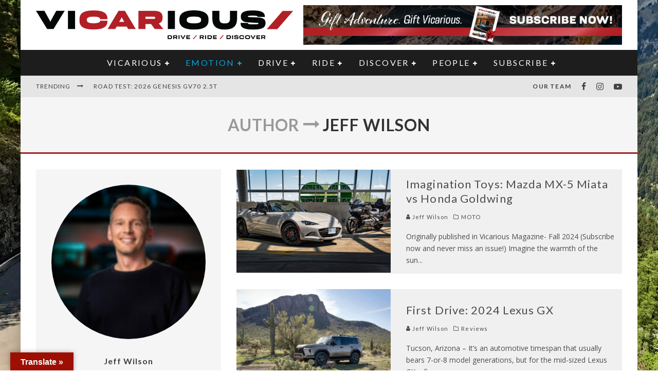

--- FILE ---
content_type: text/html; charset=UTF-8
request_url: https://www.vicariousmag.com/author/jeff-wilson/
body_size: 45794
content:
<!DOCTYPE html>
<html lang="en-CA">
<head>
	<meta charset="UTF-8">
			<meta name="viewport" content="width=device-width, height=device-height, initial-scale=1.0, minimum-scale=1.0">
	
	<link rel="profile" href="http://gmpg.org/xfn/11">
	<meta name='robots' content='index, follow, max-image-preview:large, max-snippet:-1, max-video-preview:-1' />

	<!-- This site is optimized with the Yoast SEO Premium plugin v26.7 (Yoast SEO v26.7) - https://yoast.com/wordpress/plugins/seo/ -->
	<title>Jeff Wilson, Author at Vicarious Magazine</title>
	<link rel="canonical" href="https://www.vicariousmag.com/author/jeff-wilson/" />
	<meta property="og:locale" content="en_US" />
	<meta property="og:type" content="profile" />
	<meta property="og:title" content="Jeff Wilson" />
	<meta property="og:url" content="https://www.vicariousmag.com/author/jeff-wilson/" />
	<meta property="og:site_name" content="Vicarious Magazine" />
	<meta property="og:image" content="https://www.vicariousmag.com/wp-content/uploads/2016/02/JEFF_EBM_HEADSHOT.jpg" />
	<meta name="twitter:card" content="summary_large_image" />
	<meta name="twitter:site" content="@exhaustedcanada" />
	<script type="application/ld+json" class="yoast-schema-graph">{"@context":"https://schema.org","@graph":[{"@type":"ProfilePage","@id":"https://www.vicariousmag.com/author/jeff-wilson/","url":"https://www.vicariousmag.com/author/jeff-wilson/","name":"Jeff Wilson, Author at Vicarious Magazine","isPartOf":{"@id":"https://www.vicariousmag.com/#website"},"primaryImageOfPage":{"@id":"https://www.vicariousmag.com/author/jeff-wilson/#primaryimage"},"image":{"@id":"https://www.vicariousmag.com/author/jeff-wilson/#primaryimage"},"thumbnailUrl":"https://www.vicariousmag.com/wp-content/uploads/2025/04/2024-Honda-Goldwing-Mazda-MX-5-1.jpg","breadcrumb":{"@id":"https://www.vicariousmag.com/author/jeff-wilson/#breadcrumb"},"inLanguage":"en-CA","potentialAction":[{"@type":"ReadAction","target":["https://www.vicariousmag.com/author/jeff-wilson/"]}]},{"@type":"ImageObject","inLanguage":"en-CA","@id":"https://www.vicariousmag.com/author/jeff-wilson/#primaryimage","url":"https://www.vicariousmag.com/wp-content/uploads/2025/04/2024-Honda-Goldwing-Mazda-MX-5-1.jpg","contentUrl":"https://www.vicariousmag.com/wp-content/uploads/2025/04/2024-Honda-Goldwing-Mazda-MX-5-1.jpg","width":750,"height":481,"caption":"Mazda MX-5 Miata vs Honda Goldwing"},{"@type":"BreadcrumbList","@id":"https://www.vicariousmag.com/author/jeff-wilson/#breadcrumb","itemListElement":[{"@type":"ListItem","position":1,"name":"Home","item":"https://www.vicariousmag.com/"},{"@type":"ListItem","position":2,"name":"Archives for Jeff Wilson"}]},{"@type":"WebSite","@id":"https://www.vicariousmag.com/#website","url":"https://www.vicariousmag.com/","name":"Vicarious Magazine","description":"auto news, reviews &amp; entertainment","publisher":{"@id":"https://www.vicariousmag.com/#organization"},"potentialAction":[{"@type":"SearchAction","target":{"@type":"EntryPoint","urlTemplate":"https://www.vicariousmag.com/?s={search_term_string}"},"query-input":{"@type":"PropertyValueSpecification","valueRequired":true,"valueName":"search_term_string"}}],"inLanguage":"en-CA"},{"@type":"Organization","@id":"https://www.vicariousmag.com/#organization","name":"Vicarious Magazine: auto news, reviews & entertainment","url":"https://www.vicariousmag.com/","logo":{"@type":"ImageObject","inLanguage":"en-CA","@id":"https://www.vicariousmag.com/#/schema/logo/image/","url":"https://www.vicariousmag.com/wp-content/uploads/2016/02/LogoDescriptorsBottomblack-1.png","contentUrl":"https://www.vicariousmag.com/wp-content/uploads/2016/02/LogoDescriptorsBottomblack-1.png","width":605,"height":86,"caption":"Vicarious Magazine: auto news, reviews & entertainment"},"image":{"@id":"https://www.vicariousmag.com/#/schema/logo/image/"},"sameAs":["https://www.facebook.com/vicariousmagazine","https://x.com/exhaustedcanada","https://www.instagram.com/vicariousmagazine","https://www.youtube.com/channel/UC0esnKHoi1CZozUkJnO4fJg"]},{"@type":"Person","@id":"https://www.vicariousmag.com/#/schema/person/e2f16f9cf1b8dc0d95610f68f6f20569","name":"Jeff Wilson","image":{"@type":"ImageObject","inLanguage":"en-CA","@id":"https://www.vicariousmag.com/#/schema/person/image/","url":"https://www.vicariousmag.com/wp-content/uploads/2016/02/JEFF_EBM_HEADSHOT-e1643417078674-96x96.jpg","contentUrl":"https://www.vicariousmag.com/wp-content/uploads/2016/02/JEFF_EBM_HEADSHOT-e1643417078674-96x96.jpg","caption":"Jeff Wilson"},"description":"Jeff is fortunate to have a dual career as a freelance automotive journalist and a producer for internationally-acclaimed production company Echo Bay Media, both of which help feed his insatiable wanderlust. The past dozen years have seen Jeff share his award-winning photography and writing through several print and online publications, but when not behind the camera or keyboard, he’s happiest when behind the handlebars of a motorcycle or the wheel of his classic BMW M Roadster, exploring places he’s never been before, and checking out the local culture and cuisine.","mainEntityOfPage":{"@id":"https://www.vicariousmag.com/author/jeff-wilson/"}}]}</script>
	<!-- / Yoast SEO Premium plugin. -->


<link rel='dns-prefetch' href='//translate.google.com' />
<link rel='dns-prefetch' href='//fonts.googleapis.com' />
<link rel="alternate" type="application/rss+xml" title="Vicarious Magazine &raquo; Feed" href="https://www.vicariousmag.com/feed/" />
<link rel="alternate" type="application/rss+xml" title="Vicarious Magazine &raquo; Comments Feed" href="https://www.vicariousmag.com/comments/feed/" />
<link rel="alternate" type="application/rss+xml" title="Vicarious Magazine &raquo; Posts by Jeff Wilson Feed" href="https://www.vicariousmag.com/author/jeff-wilson/feed/" />
<style id='wp-img-auto-sizes-contain-inline-css' type='text/css'>
img:is([sizes=auto i],[sizes^="auto," i]){contain-intrinsic-size:3000px 1500px}
/*# sourceURL=wp-img-auto-sizes-contain-inline-css */
</style>
<link rel='stylesheet' id='mp-theme-css' href='https://www.vicariousmag.com/wp-content/plugins/memberpress/css/ui/theme.css?ver=1.12.11' type='text/css' media='all' />
<link rel='stylesheet' id='sbi_styles-css' href='https://www.vicariousmag.com/wp-content/plugins/instagram-feed/css/sbi-styles.min.css?ver=6.10.0' type='text/css' media='all' />
<style id='wp-emoji-styles-inline-css' type='text/css'>

	img.wp-smiley, img.emoji {
		display: inline !important;
		border: none !important;
		box-shadow: none !important;
		height: 1em !important;
		width: 1em !important;
		margin: 0 0.07em !important;
		vertical-align: -0.1em !important;
		background: none !important;
		padding: 0 !important;
	}
/*# sourceURL=wp-emoji-styles-inline-css */
</style>
<style id='wp-block-library-inline-css' type='text/css'>
:root{--wp-block-synced-color:#7a00df;--wp-block-synced-color--rgb:122,0,223;--wp-bound-block-color:var(--wp-block-synced-color);--wp-editor-canvas-background:#ddd;--wp-admin-theme-color:#007cba;--wp-admin-theme-color--rgb:0,124,186;--wp-admin-theme-color-darker-10:#006ba1;--wp-admin-theme-color-darker-10--rgb:0,107,160.5;--wp-admin-theme-color-darker-20:#005a87;--wp-admin-theme-color-darker-20--rgb:0,90,135;--wp-admin-border-width-focus:2px}@media (min-resolution:192dpi){:root{--wp-admin-border-width-focus:1.5px}}.wp-element-button{cursor:pointer}:root .has-very-light-gray-background-color{background-color:#eee}:root .has-very-dark-gray-background-color{background-color:#313131}:root .has-very-light-gray-color{color:#eee}:root .has-very-dark-gray-color{color:#313131}:root .has-vivid-green-cyan-to-vivid-cyan-blue-gradient-background{background:linear-gradient(135deg,#00d084,#0693e3)}:root .has-purple-crush-gradient-background{background:linear-gradient(135deg,#34e2e4,#4721fb 50%,#ab1dfe)}:root .has-hazy-dawn-gradient-background{background:linear-gradient(135deg,#faaca8,#dad0ec)}:root .has-subdued-olive-gradient-background{background:linear-gradient(135deg,#fafae1,#67a671)}:root .has-atomic-cream-gradient-background{background:linear-gradient(135deg,#fdd79a,#004a59)}:root .has-nightshade-gradient-background{background:linear-gradient(135deg,#330968,#31cdcf)}:root .has-midnight-gradient-background{background:linear-gradient(135deg,#020381,#2874fc)}:root{--wp--preset--font-size--normal:16px;--wp--preset--font-size--huge:42px}.has-regular-font-size{font-size:1em}.has-larger-font-size{font-size:2.625em}.has-normal-font-size{font-size:var(--wp--preset--font-size--normal)}.has-huge-font-size{font-size:var(--wp--preset--font-size--huge)}.has-text-align-center{text-align:center}.has-text-align-left{text-align:left}.has-text-align-right{text-align:right}.has-fit-text{white-space:nowrap!important}#end-resizable-editor-section{display:none}.aligncenter{clear:both}.items-justified-left{justify-content:flex-start}.items-justified-center{justify-content:center}.items-justified-right{justify-content:flex-end}.items-justified-space-between{justify-content:space-between}.screen-reader-text{border:0;clip-path:inset(50%);height:1px;margin:-1px;overflow:hidden;padding:0;position:absolute;width:1px;word-wrap:normal!important}.screen-reader-text:focus{background-color:#ddd;clip-path:none;color:#444;display:block;font-size:1em;height:auto;left:5px;line-height:normal;padding:15px 23px 14px;text-decoration:none;top:5px;width:auto;z-index:100000}html :where(.has-border-color){border-style:solid}html :where([style*=border-top-color]){border-top-style:solid}html :where([style*=border-right-color]){border-right-style:solid}html :where([style*=border-bottom-color]){border-bottom-style:solid}html :where([style*=border-left-color]){border-left-style:solid}html :where([style*=border-width]){border-style:solid}html :where([style*=border-top-width]){border-top-style:solid}html :where([style*=border-right-width]){border-right-style:solid}html :where([style*=border-bottom-width]){border-bottom-style:solid}html :where([style*=border-left-width]){border-left-style:solid}html :where(img[class*=wp-image-]){height:auto;max-width:100%}:where(figure){margin:0 0 1em}html :where(.is-position-sticky){--wp-admin--admin-bar--position-offset:var(--wp-admin--admin-bar--height,0px)}@media screen and (max-width:600px){html :where(.is-position-sticky){--wp-admin--admin-bar--position-offset:0px}}

/*# sourceURL=wp-block-library-inline-css */
</style><link rel='stylesheet' id='wc-blocks-style-css' href='https://www.vicariousmag.com/wp-content/plugins/woocommerce/assets/client/blocks/wc-blocks.css?ver=wc-10.4.3' type='text/css' media='all' />
<style id='global-styles-inline-css' type='text/css'>
:root{--wp--preset--aspect-ratio--square: 1;--wp--preset--aspect-ratio--4-3: 4/3;--wp--preset--aspect-ratio--3-4: 3/4;--wp--preset--aspect-ratio--3-2: 3/2;--wp--preset--aspect-ratio--2-3: 2/3;--wp--preset--aspect-ratio--16-9: 16/9;--wp--preset--aspect-ratio--9-16: 9/16;--wp--preset--color--black: #000000;--wp--preset--color--cyan-bluish-gray: #abb8c3;--wp--preset--color--white: #ffffff;--wp--preset--color--pale-pink: #f78da7;--wp--preset--color--vivid-red: #cf2e2e;--wp--preset--color--luminous-vivid-orange: #ff6900;--wp--preset--color--luminous-vivid-amber: #fcb900;--wp--preset--color--light-green-cyan: #7bdcb5;--wp--preset--color--vivid-green-cyan: #00d084;--wp--preset--color--pale-cyan-blue: #8ed1fc;--wp--preset--color--vivid-cyan-blue: #0693e3;--wp--preset--color--vivid-purple: #9b51e0;--wp--preset--gradient--vivid-cyan-blue-to-vivid-purple: linear-gradient(135deg,rgb(6,147,227) 0%,rgb(155,81,224) 100%);--wp--preset--gradient--light-green-cyan-to-vivid-green-cyan: linear-gradient(135deg,rgb(122,220,180) 0%,rgb(0,208,130) 100%);--wp--preset--gradient--luminous-vivid-amber-to-luminous-vivid-orange: linear-gradient(135deg,rgb(252,185,0) 0%,rgb(255,105,0) 100%);--wp--preset--gradient--luminous-vivid-orange-to-vivid-red: linear-gradient(135deg,rgb(255,105,0) 0%,rgb(207,46,46) 100%);--wp--preset--gradient--very-light-gray-to-cyan-bluish-gray: linear-gradient(135deg,rgb(238,238,238) 0%,rgb(169,184,195) 100%);--wp--preset--gradient--cool-to-warm-spectrum: linear-gradient(135deg,rgb(74,234,220) 0%,rgb(151,120,209) 20%,rgb(207,42,186) 40%,rgb(238,44,130) 60%,rgb(251,105,98) 80%,rgb(254,248,76) 100%);--wp--preset--gradient--blush-light-purple: linear-gradient(135deg,rgb(255,206,236) 0%,rgb(152,150,240) 100%);--wp--preset--gradient--blush-bordeaux: linear-gradient(135deg,rgb(254,205,165) 0%,rgb(254,45,45) 50%,rgb(107,0,62) 100%);--wp--preset--gradient--luminous-dusk: linear-gradient(135deg,rgb(255,203,112) 0%,rgb(199,81,192) 50%,rgb(65,88,208) 100%);--wp--preset--gradient--pale-ocean: linear-gradient(135deg,rgb(255,245,203) 0%,rgb(182,227,212) 50%,rgb(51,167,181) 100%);--wp--preset--gradient--electric-grass: linear-gradient(135deg,rgb(202,248,128) 0%,rgb(113,206,126) 100%);--wp--preset--gradient--midnight: linear-gradient(135deg,rgb(2,3,129) 0%,rgb(40,116,252) 100%);--wp--preset--font-size--small: 13px;--wp--preset--font-size--medium: 20px;--wp--preset--font-size--large: 36px;--wp--preset--font-size--x-large: 42px;--wp--preset--spacing--20: 0.44rem;--wp--preset--spacing--30: 0.67rem;--wp--preset--spacing--40: 1rem;--wp--preset--spacing--50: 1.5rem;--wp--preset--spacing--60: 2.25rem;--wp--preset--spacing--70: 3.38rem;--wp--preset--spacing--80: 5.06rem;--wp--preset--shadow--natural: 6px 6px 9px rgba(0, 0, 0, 0.2);--wp--preset--shadow--deep: 12px 12px 50px rgba(0, 0, 0, 0.4);--wp--preset--shadow--sharp: 6px 6px 0px rgba(0, 0, 0, 0.2);--wp--preset--shadow--outlined: 6px 6px 0px -3px rgb(255, 255, 255), 6px 6px rgb(0, 0, 0);--wp--preset--shadow--crisp: 6px 6px 0px rgb(0, 0, 0);}:where(.is-layout-flex){gap: 0.5em;}:where(.is-layout-grid){gap: 0.5em;}body .is-layout-flex{display: flex;}.is-layout-flex{flex-wrap: wrap;align-items: center;}.is-layout-flex > :is(*, div){margin: 0;}body .is-layout-grid{display: grid;}.is-layout-grid > :is(*, div){margin: 0;}:where(.wp-block-columns.is-layout-flex){gap: 2em;}:where(.wp-block-columns.is-layout-grid){gap: 2em;}:where(.wp-block-post-template.is-layout-flex){gap: 1.25em;}:where(.wp-block-post-template.is-layout-grid){gap: 1.25em;}.has-black-color{color: var(--wp--preset--color--black) !important;}.has-cyan-bluish-gray-color{color: var(--wp--preset--color--cyan-bluish-gray) !important;}.has-white-color{color: var(--wp--preset--color--white) !important;}.has-pale-pink-color{color: var(--wp--preset--color--pale-pink) !important;}.has-vivid-red-color{color: var(--wp--preset--color--vivid-red) !important;}.has-luminous-vivid-orange-color{color: var(--wp--preset--color--luminous-vivid-orange) !important;}.has-luminous-vivid-amber-color{color: var(--wp--preset--color--luminous-vivid-amber) !important;}.has-light-green-cyan-color{color: var(--wp--preset--color--light-green-cyan) !important;}.has-vivid-green-cyan-color{color: var(--wp--preset--color--vivid-green-cyan) !important;}.has-pale-cyan-blue-color{color: var(--wp--preset--color--pale-cyan-blue) !important;}.has-vivid-cyan-blue-color{color: var(--wp--preset--color--vivid-cyan-blue) !important;}.has-vivid-purple-color{color: var(--wp--preset--color--vivid-purple) !important;}.has-black-background-color{background-color: var(--wp--preset--color--black) !important;}.has-cyan-bluish-gray-background-color{background-color: var(--wp--preset--color--cyan-bluish-gray) !important;}.has-white-background-color{background-color: var(--wp--preset--color--white) !important;}.has-pale-pink-background-color{background-color: var(--wp--preset--color--pale-pink) !important;}.has-vivid-red-background-color{background-color: var(--wp--preset--color--vivid-red) !important;}.has-luminous-vivid-orange-background-color{background-color: var(--wp--preset--color--luminous-vivid-orange) !important;}.has-luminous-vivid-amber-background-color{background-color: var(--wp--preset--color--luminous-vivid-amber) !important;}.has-light-green-cyan-background-color{background-color: var(--wp--preset--color--light-green-cyan) !important;}.has-vivid-green-cyan-background-color{background-color: var(--wp--preset--color--vivid-green-cyan) !important;}.has-pale-cyan-blue-background-color{background-color: var(--wp--preset--color--pale-cyan-blue) !important;}.has-vivid-cyan-blue-background-color{background-color: var(--wp--preset--color--vivid-cyan-blue) !important;}.has-vivid-purple-background-color{background-color: var(--wp--preset--color--vivid-purple) !important;}.has-black-border-color{border-color: var(--wp--preset--color--black) !important;}.has-cyan-bluish-gray-border-color{border-color: var(--wp--preset--color--cyan-bluish-gray) !important;}.has-white-border-color{border-color: var(--wp--preset--color--white) !important;}.has-pale-pink-border-color{border-color: var(--wp--preset--color--pale-pink) !important;}.has-vivid-red-border-color{border-color: var(--wp--preset--color--vivid-red) !important;}.has-luminous-vivid-orange-border-color{border-color: var(--wp--preset--color--luminous-vivid-orange) !important;}.has-luminous-vivid-amber-border-color{border-color: var(--wp--preset--color--luminous-vivid-amber) !important;}.has-light-green-cyan-border-color{border-color: var(--wp--preset--color--light-green-cyan) !important;}.has-vivid-green-cyan-border-color{border-color: var(--wp--preset--color--vivid-green-cyan) !important;}.has-pale-cyan-blue-border-color{border-color: var(--wp--preset--color--pale-cyan-blue) !important;}.has-vivid-cyan-blue-border-color{border-color: var(--wp--preset--color--vivid-cyan-blue) !important;}.has-vivid-purple-border-color{border-color: var(--wp--preset--color--vivid-purple) !important;}.has-vivid-cyan-blue-to-vivid-purple-gradient-background{background: var(--wp--preset--gradient--vivid-cyan-blue-to-vivid-purple) !important;}.has-light-green-cyan-to-vivid-green-cyan-gradient-background{background: var(--wp--preset--gradient--light-green-cyan-to-vivid-green-cyan) !important;}.has-luminous-vivid-amber-to-luminous-vivid-orange-gradient-background{background: var(--wp--preset--gradient--luminous-vivid-amber-to-luminous-vivid-orange) !important;}.has-luminous-vivid-orange-to-vivid-red-gradient-background{background: var(--wp--preset--gradient--luminous-vivid-orange-to-vivid-red) !important;}.has-very-light-gray-to-cyan-bluish-gray-gradient-background{background: var(--wp--preset--gradient--very-light-gray-to-cyan-bluish-gray) !important;}.has-cool-to-warm-spectrum-gradient-background{background: var(--wp--preset--gradient--cool-to-warm-spectrum) !important;}.has-blush-light-purple-gradient-background{background: var(--wp--preset--gradient--blush-light-purple) !important;}.has-blush-bordeaux-gradient-background{background: var(--wp--preset--gradient--blush-bordeaux) !important;}.has-luminous-dusk-gradient-background{background: var(--wp--preset--gradient--luminous-dusk) !important;}.has-pale-ocean-gradient-background{background: var(--wp--preset--gradient--pale-ocean) !important;}.has-electric-grass-gradient-background{background: var(--wp--preset--gradient--electric-grass) !important;}.has-midnight-gradient-background{background: var(--wp--preset--gradient--midnight) !important;}.has-small-font-size{font-size: var(--wp--preset--font-size--small) !important;}.has-medium-font-size{font-size: var(--wp--preset--font-size--medium) !important;}.has-large-font-size{font-size: var(--wp--preset--font-size--large) !important;}.has-x-large-font-size{font-size: var(--wp--preset--font-size--x-large) !important;}
/*# sourceURL=global-styles-inline-css */
</style>

<style id='classic-theme-styles-inline-css' type='text/css'>
/*! This file is auto-generated */
.wp-block-button__link{color:#fff;background-color:#32373c;border-radius:9999px;box-shadow:none;text-decoration:none;padding:calc(.667em + 2px) calc(1.333em + 2px);font-size:1.125em}.wp-block-file__button{background:#32373c;color:#fff;text-decoration:none}
/*# sourceURL=/wp-includes/css/classic-themes.min.css */
</style>
<link rel='stylesheet' id='google-language-translator-css' href='https://www.vicariousmag.com/wp-content/plugins/google-language-translator/css/style.css?ver=6.0.20' type='text/css' media='' />
<link rel='stylesheet' id='glt-toolbar-styles-css' href='https://www.vicariousmag.com/wp-content/plugins/google-language-translator/css/toolbar.css?ver=6.0.20' type='text/css' media='' />
<link rel='stylesheet' id='wc-gallery-style-css' href='https://www.vicariousmag.com/wp-content/plugins/wc-gallery/includes/css/style.css?ver=1.67' type='text/css' media='all' />
<link rel='stylesheet' id='wc-gallery-popup-style-css' href='https://www.vicariousmag.com/wp-content/plugins/wc-gallery/includes/css/magnific-popup.css?ver=1.1.0' type='text/css' media='all' />
<link rel='stylesheet' id='wc-gallery-flexslider-style-css' href='https://www.vicariousmag.com/wp-content/plugins/wc-gallery/includes/vendors/flexslider/flexslider.css?ver=2.6.1' type='text/css' media='all' />
<link rel='stylesheet' id='wc-gallery-owlcarousel-style-css' href='https://www.vicariousmag.com/wp-content/plugins/wc-gallery/includes/vendors/owlcarousel/assets/owl.carousel.css?ver=2.1.4' type='text/css' media='all' />
<link rel='stylesheet' id='wc-gallery-owlcarousel-theme-style-css' href='https://www.vicariousmag.com/wp-content/plugins/wc-gallery/includes/vendors/owlcarousel/assets/owl.theme.default.css?ver=2.1.4' type='text/css' media='all' />
<style id='woocommerce-inline-inline-css' type='text/css'>
.woocommerce form .form-row .required { visibility: visible; }
/*# sourceURL=woocommerce-inline-inline-css */
</style>
<link rel='stylesheet' id='valenti-fonts-css' href='https://fonts.googleapis.com/css?family=Lato%3A400%2C700%7COpen+Sans%3A400%2C700&#038;subset=greek%2Cgreek-ext&#038;display=swap' type='text/css' media='all' />
<link rel='stylesheet' id='swipebox-css' href='https://www.vicariousmag.com/wp-content/themes/ORIGINALvalenti/assets/css/swipebox.min.css?ver=1.4.4.1' type='text/css' media='all' />
<link rel='stylesheet' id='font-awesome-css' href='https://www.vicariousmag.com/wp-content/themes/ORIGINALvalenti/assets/css/fontawesome/css/fontawesome.min.css?ver=5.6.3.2' type='text/css' media='all' />
<link rel='stylesheet' id='font-awesome-regular-css' href='https://www.vicariousmag.com/wp-content/themes/ORIGINALvalenti/assets/css/fontawesome/css/regular.min.css?ver=5.6.3.2' type='text/css' media='all' />
<link rel='stylesheet' id='font-awesome-solid-css' href='https://www.vicariousmag.com/wp-content/themes/ORIGINALvalenti/assets/css/fontawesome/css/solid.min.css?ver=5.6.3.2' type='text/css' media='all' />
<link rel='stylesheet' id='valenti-style-css' href='https://www.vicariousmag.com/wp-content/themes/ORIGINALvalenti/assets/css/style.min.css?ver=5.6.3.2' type='text/css' media='all' />
<style id='valenti-style-inline-css' type='text/css'>
.secondary-menu-wrap .cb-breaking-news ul li a { color:#414042; }body{ color:#333333}.entry-content h1, .entry-content h2, .entry-content h3, .entry-content h4, .entry-content h5, .entry-content h6{ color:#333333}.link-color-wrap a, .block-wrap-code .block a{ color:#3aa0ff}.link-color-wrap a:hover, .block-wrap-code .block a:hover{ color:#1a75ca}body{font-family:'Open Sans',sans-serif;font-size:13px;font-weight:400;line-height:1.666;text-transform:none;}.excerpt{font-family:'Open Sans',sans-serif;font-size:14px;font-weight:400;line-height:1.666;text-transform:none;}.preview-thumbnail .title, .preview-review .title{font-family:'Lato',sans-serif;font-size:14px;font-weight:700;line-height:1.3;text-transform:none;}.byline{font-family:'Lato',sans-serif;font-size:11px;font-weight:400;letter-spacing:0.1em;line-height:1.3;text-transform:none;}.hero-meta .byline{font-family:'Lato',sans-serif;font-size:11px;font-weight:400;letter-spacing:0.05em;line-height:1.3;text-transform:none;}.tipi-button{font-family:'Lato',sans-serif;font-size:14px;font-weight:700;letter-spacing:0.1em;text-transform:uppercase;}.secondary-menu-wrap, .secondary-menu-wrap .sub-menu a:not(.tipi-button){font-family:'Lato',sans-serif;font-size:14px;font-weight:700;letter-spacing:0.1em;line-height:1;text-transform:uppercase;}.footer-menu{font-family:'Lato',sans-serif;font-size:12px;font-weight:400;line-height:1;text-transform:none;}.site-footer .textwidget{font-family:'Open Sans',sans-serif;font-size:14px;font-weight:400;line-height:1.666;text-transform:none;}.copyright{font-family:'Open Sans',sans-serif;font-size:12px;font-weight:400;line-height:1;text-transform:none;}.preview-slider.title-s .title{font-family:'Lato',sans-serif;font-size:14px;font-weight:700;letter-spacing:0.04em;line-height:1.4;text-transform:uppercase;}.preview-slider.title-m .title{font-family:'Lato',sans-serif;font-size:14px;font-weight:700;letter-spacing:0.04em;line-height:1.4;text-transform:uppercase;}.preview-slider.title-l .title{font-family:'Lato',sans-serif;font-size:14px;font-weight:700;letter-spacing:0.04em;line-height:1.4;text-transform:uppercase;}.preview-slider.title-xl .title{font-family:'Lato',sans-serif;font-size:14px;font-weight:700;letter-spacing:0.04em;line-height:1.4;text-transform:uppercase;}.preview-grid.title-xs .title{font-family:'Lato',sans-serif;font-size:14px;font-weight:700;letter-spacing:0.04em;line-height:1.4;text-transform:uppercase;}.preview-grid.title-s .title{font-family:'Lato',sans-serif;font-size:14px;font-weight:700;letter-spacing:0.04em;line-height:1.4;text-transform:uppercase;}.preview-grid.title-m .title{font-family:'Lato',sans-serif;font-size:14px;font-weight:700;letter-spacing:0.04em;line-height:1.4;text-transform:uppercase;}.preview-grid.title-l .title{font-family:'Lato',sans-serif;font-size:14px;font-weight:700;letter-spacing:0.04em;line-height:1.4;text-transform:uppercase;}.preview-classic .title{font-family:'Lato',sans-serif;font-size:14px;font-weight:400;letter-spacing:0.05em;line-height:1.3;text-transform:none;}.preview-2 .title{font-family:'Lato',sans-serif;font-size:14px;font-weight:400;letter-spacing:0.05em;line-height:1.3;text-transform:none;}.entry-content blockquote, .entry-content blockquote p{font-family:'Lato',sans-serif;font-size:18px;font-weight:400;line-height:1.5;text-transform:none;}.hero-wrap .caption, .gallery-block__wrap .caption, figcaption{font-family:'Open Sans',sans-serif;font-size:10px;font-weight:400;line-height:1.2;text-transform:none;}.main-navigation .horizontal-menu > li > a{font-family:'Lato',sans-serif;font-size:14px;font-weight:400;letter-spacing:0.15em;line-height:1;text-transform:uppercase;}.sub-menu a:not(.tipi-button){font-family:'Lato',sans-serif;font-size:14px;font-weight:400;letter-spacing:0.13em;line-height:1.6;text-transform:uppercase;}.hero-meta.tipi-s-typo .title{font-family:'Lato',sans-serif;font-size:18px;font-weight:700;line-height:1.3;text-transform:none;}.hero-meta.tipi-m-typo .title{font-family:'Lato',sans-serif;font-size:18px;font-weight:700;line-height:1.3;text-transform:uppercase;}.hero-meta.tipi-l-typo .title{font-family:'Lato',sans-serif;font-size:18px;font-weight:700;line-height:1.3;text-transform:uppercase;}.entry-content h2{font-family:'Lato',sans-serif;font-size:18px;font-weight:700;letter-spacing:0.1em;line-height:1.3;text-transform:uppercase;}.entry-content h3{font-family:'Lato',sans-serif;font-size:14px;font-weight:700;letter-spacing:0.1em;line-height:1.3;text-transform:uppercase;}.entry-content h4{font-family:'Lato',sans-serif;font-size:18px;font-weight:700;letter-spacing:0.1em;line-height:1.3;text-transform:uppercase;}.widget-title{font-family:'Lato',sans-serif;font-size:14px;font-weight:700;letter-spacing:0.1em;line-height:1.3;text-transform:uppercase;}.block-title-wrap .title{font-family:'Lato',sans-serif;font-size:16px;font-weight:700;letter-spacing:0.16em;line-height:1.8;text-transform:uppercase;}.block-subtitle{font-family:'Open Sans',sans-serif;font-size:15px;font-weight:700;letter-spacing:0.1em;line-height:1.3;text-transform:none;}.preview-classic { padding-bottom: 30px; }.block-wrap-classic .block ~ .block { padding-top: 30px; }.preview-thumbnail { padding-bottom: 20px; }.valenti-widget .preview-thumbnail { padding-bottom: 15px; }.block-title-inner{ border-bottom:3px solid #161616;}.site-footer > .bg-area{ border-top:20px solid #333333;}.footer-widget-wrap{ border-right:1px solid #333333;}.split-1:not(.preview-thumbnail) .mask {
		-webkit-flex: 0 0 40%;
		-ms-flex: 0 0 40%;
		flex: 0 0 40%;
		width: 40%;
	}.footer-lower {
		padding-top: 30px;
		padding-bottom: 30px;
	}.footer-widget-wrap {
		padding-top: 45px;
		padding-bottom: 45px;
	}.main-menu > li > a {
		padding-top: 17px;
		padding-bottom: 17px;
	}.main-navigation .main-nav-wrap > .menu-icons a{padding-left:10px;}.main-navigation .main-nav-wrap > .menu-icons a{padding-right:10px;}.main-navigation .main-nav-wrap > .menu-icons {margin-right:-10px;}.main-navigation .main-nav-wrap .menu-icons > li > a {font-size:18px;}.secondary-menu-wrap .menu-icons a{padding-left:10px;}.secondary-menu-wrap .menu-icons a{padding-right:10px;}.secondary-menu-wrap .menu-icons {margin-right:-10px;}.secondary-menu-wrap .menu-icons > li > a {font-size:16px;}.accent--color, .bbp-submit-wrapper button, .bbp-submit-wrapper button:visited, .buddypress .cb-cat-header .title a, .woocommerce .star-rating:before, .woocommerce-page .star-rating:before, .woocommerce .star-rating span, .woocommerce-page .star-rating span, .woocommerce .stars a {
		color:#a12225;
	}.bbp-submit-wrapper button, #buddypress button:hover, #buddypress a.button:hover, #buddypress a.button:focus, #buddypress input[type=submit]:hover, #buddypress input[type=button]:hover, #buddypress input[type=reset]:hover, #buddypress ul.button-nav li a:hover, #buddypress ul.button-nav li.current a, #buddypress div.generic-button a:hover, #buddypress .comment-reply-link:hover, #buddypress .activity-list li.load-more:hover, #buddypress #groups-list .generic-button a:hover {
		border-color: #a12225;
	}.sidebar-widget .widget-title, .cb-cat-header, .site-footer .footer-widget-area .widget-title span, #wp-calendar caption, #buddypress #members-list .cb-member-list-box .item .item-title, #buddypress div.item-list-tabs ul li.selected, #buddypress div.item-list-tabs ul li.current, #buddypress .item-list-tabs ul li:hover, .woocommerce div.product .woocommerce-tabs ul.tabs li.active,
	.author-page-box {
		border-bottom-color: #a12225 ;
	}.cb-highlight, #buddypress button:hover, #buddypress a.button:hover, #buddypress a.button:focus, #buddypress input[type=submit]:hover, #buddypress input[type=button]:hover, #buddypress input[type=reset]:hover, #buddypress ul.button-nav li a:hover, #buddypress ul.button-nav li.current a, #buddypress div.generic-button a:hover, #buddypress .comment-reply-link:hover, #buddypress .activity-list li.load-more:hover, #buddypress #groups-list .generic-button a:hover {
		background-color: #a12225;
	}.woocommerce button.button:hover {
			background: #a12225;
		}.woocommerce .woocommerce-message:before, .woocomerce-page .woocommerce-message:before, .woocommerce .woocommerce-info:before {
			background-color: #a12225;
		}.woocommerce-product-rating {
			color: #a12225;
		}.font-b { font-family: 'Open Sans',sans-serif; }h1, h2, h3, h4, h5, h6, .font-h, #bbp-user-navigation, .product_meta, .price, .woocommerce-review-link, .cart_item, .cart-collaterals .cart_totals th { font-family: 'Lato',sans-serif }.site-mob-header:not(.site-mob-header-11) .header-padding .logo-main-wrap, .site-mob-header:not(.site-mob-header-11) .header-padding .icons-wrap a, .site-mob-header-11 .header-padding {
		padding-top: 15px;
		padding-bottom: 15px;
	}.site-header .header-padding {
		padding-top: 10px;
		padding-bottom: 10px;
	}.site-footer .bg-area{background-color: #1c1d1e;background-position: center center;}.site-footer .background{}.site-footer,.site-footer a{color: #e5e5e5;}.footer-widget-area{background-color: #272727;background-position: center center;}.footer-widget-area{}.footer-widget-area,.footer-widget-area a{color: #e5e5e5;}.grid-spacing { border-top-width: 3px; }.preview-slider.tile-overlay--1:after, .preview-slider.tile-overlay--2 .meta:after { opacity: 0.25; }.preview-grid.tile-overlay--1:after, .preview-grid.tile-overlay--2 .meta:after { opacity: 0.2; }.main-navigation-border { border-bottom-color: #161616; }@media only screen and (min-width: 481px) {.slider-spacing { margin-right: 3px;}.block-wrap-slider .slider { padding-top: 3px;}.grid-spacing { border-right-width: 3px; }.block-wrap-grid:not(.block-wrap-81) .block { width: calc( 100% + 3px ); }}@media only screen and (min-width: 768px) {.grid-spacing { border-right-width: 3px; }.block-wrap-55 .slide { margin-right: 3px!important; }.block-wrap-grid:not(.block-wrap-81) .block { width: calc( 100% + 3px ); }.preview-slider.tile-overlay--1:hover:after, .preview-slider.tile-overlay--2.tile-overlay--gradient:hover:after, .preview-slider.tile-overlay--2:hover .meta:after { opacity: 0.75 ; }.preview-grid.tile-overlay--1:hover:after, .preview-grid.tile-overlay--2.tile-overlay--gradient:hover:after, .preview-grid.tile-overlay--2:hover .meta:after { opacity: 0.3 ; }}@media only screen and (min-width: 1020px) {body{font-size:15px;}.hero-meta .byline{font-size:14px;}.tipi-button{font-size:12px;}.secondary-menu-wrap, .secondary-menu-wrap .sub-menu a:not(.tipi-button){font-size:12px;}.site-footer .textwidget{font-size:16px;}.preview-slider.title-s .title{font-size:16px;}.preview-slider.title-m .title{font-size:20px;}.preview-slider.title-l .title{font-size:30px;}.preview-slider.title-xl .title{font-size:40px;}.preview-grid.title-xs .title{font-size:16px;}.preview-grid.title-s .title{font-size:20px;}.preview-grid.title-m .title{font-size:32px;}.preview-grid.title-l .title{font-size:38px;}.preview-classic .title{font-size:22px;}.preview-2 .title{font-size:26px;}.entry-content blockquote, .entry-content blockquote p{font-size:26px;}.main-navigation .horizontal-menu > li > a{font-size:16px;}.hero-meta.tipi-s-typo .title{font-size:28px;}.hero-meta.tipi-m-typo .title{font-size:40px;}.hero-meta.tipi-l-typo .title{font-size:50px;}.entry-content h2{font-size:30px;}.entry-content h3{font-size:24px;}.entry-content h4{font-size:30px;}.widget-title{font-size:20px;}.block-title-wrap .title{font-size:22px;}}@media only screen and (min-width: 1200px) {.site {background-position:center center;background-image: url(https://www.vicariousmag.com/wp-content/uploads/2016/02/Winding-mountain-road-.jpg );}}
/*# sourceURL=valenti-style-inline-css */
</style>
<link rel='stylesheet' id='valenti-woocommerce-style-css' href='https://www.vicariousmag.com/wp-content/themes/ORIGINALvalenti/assets/css/woocommerce.min.css?ver=5.6.3.2' type='text/css' media='all' />
<script type="text/javascript" src="https://www.vicariousmag.com/wp-content/plugins/jquery-updater/js/jquery-3.7.1.min.js?ver=3.7.1" id="jquery-core-js"></script>
<script type="text/javascript" src="https://www.vicariousmag.com/wp-content/plugins/jquery-updater/js/jquery-migrate-3.5.2.min.js?ver=3.5.2" id="jquery-migrate-js"></script>
<script type="text/javascript" src="https://www.vicariousmag.com/wp-content/plugins/woocommerce/assets/js/jquery-blockui/jquery.blockUI.min.js?ver=2.7.0-wc.10.4.3" id="wc-jquery-blockui-js" defer="defer" data-wp-strategy="defer"></script>
<script type="text/javascript" id="wc-add-to-cart-js-extra">
/* <![CDATA[ */
var wc_add_to_cart_params = {"ajax_url":"/wp-admin/admin-ajax.php","wc_ajax_url":"/?wc-ajax=%%endpoint%%","i18n_view_cart":"View cart","cart_url":"https://www.vicariousmag.com/cart/","is_cart":"","cart_redirect_after_add":"yes"};
//# sourceURL=wc-add-to-cart-js-extra
/* ]]> */
</script>
<script type="text/javascript" src="https://www.vicariousmag.com/wp-content/plugins/woocommerce/assets/js/frontend/add-to-cart.min.js?ver=10.4.3" id="wc-add-to-cart-js" defer="defer" data-wp-strategy="defer"></script>
<script type="text/javascript" src="https://www.vicariousmag.com/wp-content/plugins/woocommerce/assets/js/js-cookie/js.cookie.min.js?ver=2.1.4-wc.10.4.3" id="wc-js-cookie-js" defer="defer" data-wp-strategy="defer"></script>
<script type="text/javascript" id="woocommerce-js-extra">
/* <![CDATA[ */
var woocommerce_params = {"ajax_url":"/wp-admin/admin-ajax.php","wc_ajax_url":"/?wc-ajax=%%endpoint%%","i18n_password_show":"Show password","i18n_password_hide":"Hide password"};
//# sourceURL=woocommerce-js-extra
/* ]]> */
</script>
<script type="text/javascript" src="https://www.vicariousmag.com/wp-content/plugins/woocommerce/assets/js/frontend/woocommerce.min.js?ver=10.4.3" id="woocommerce-js" defer="defer" data-wp-strategy="defer"></script>
<link rel="https://api.w.org/" href="https://www.vicariousmag.com/wp-json/" /><link rel="alternate" title="JSON" type="application/json" href="https://www.vicariousmag.com/wp-json/wp/v2/users/94" /><link rel="EditURI" type="application/rsd+xml" title="RSD" href="https://www.vicariousmag.com/xmlrpc.php?rsd" />
<meta name="generator" content="WordPress 6.9" />
<meta name="generator" content="WooCommerce 10.4.3" />
<style>p.hello{font-size:12px;color:darkgray;}#google_language_translator,#flags{text-align:left;}#google_language_translator{clear:both;}#flags{width:165px;}#flags a{display:inline-block;margin-right:2px;}#google_language_translator a{display:none!important;}div.skiptranslate.goog-te-gadget{display:inline!important;}.goog-te-gadget{color:transparent!important;}.goog-te-gadget{font-size:0px!important;}.goog-branding{display:none;}.goog-tooltip{display: none!important;}.goog-tooltip:hover{display: none!important;}.goog-text-highlight{background-color:transparent!important;border:none!important;box-shadow:none!important;}#google_language_translator select.goog-te-combo{color:#32373c;}div.skiptranslate{display:none!important;}body{top:0px!important;}#goog-gt-{display:none!important;}font font{background-color:transparent!important;box-shadow:none!important;position:initial!important;}#glt-translate-trigger{left:20px;right:auto;}#glt-translate-trigger > span{color:#ffffff;}#glt-translate-trigger{background:#9e0f03;}.goog-te-gadget .goog-te-combo{width:100%;}</style><link rel="preconnect" href="https://fonts.googleapis.com">
<link rel="preconnect" href="https://fonts.gstatic.com" crossorigin>
<link href="https://fonts.googleapis.com/css2?family=Lato:ital,wght@0,100;0,300;0,400;0,700;0,900;1,100;1,300;1,400;1,700;1,900&family=Montserrat:ital,wght@0,100..900;1,100..900&family=Oswald:wght@200..700&family=Outfit:wght@100..900&family=Poppins:ital,wght@0,100;0,200;0,300;0,400;0,500;0,600;0,700;0,800;0,900;1,100;1,200;1,300;1,400;1,500;1,600;1,700;1,800;1,900&family=Roboto:ital,wght@0,100..900;1,100..900&display=swap" rel="stylesheet"><link rel="preload" type="font/woff2" as="font" href="https://www.vicariousmag.com/wp-content/themes/ORIGINALvalenti/assets/css/valenti/valenti.woff2?o9cfvj" crossorigin><link rel="preload" type="font/woff2" as="font" href="https://www.vicariousmag.com/wp-content/themes/ORIGINALvalenti/assets/css/fontawesome/webfonts/fa-regular-400.woff2?v=5.9.0" crossorigin><link rel="preload" type="font/woff2" as="font" href="https://www.vicariousmag.com/wp-content/themes/ORIGINALvalenti/assets/css/fontawesome/webfonts/fa-solid-900.woff2?v=5.9.0" crossorigin><link rel="dns-prefetch" href="//fonts.googleapis.com"><link rel="preconnect" href="https://fonts.gstatic.com/" crossorigin><!-- Google tag (gtag.js) -->
<script async src="https://www.googletagmanager.com/gtag/js?id=G-WSC5CHH4SS"></script>
<script>
  window.dataLayer = window.dataLayer || [];
  function gtag(){dataLayer.push(arguments);}
  gtag('js', new Date());

  gtag('config', 'G-WSC5CHH4SS');
</script>

 <!-- Facebook Pixel Code -->
<script>
!function(f,b,e,v,n,t,s)
{if(f.fbq)return;n=f.fbq=function(){n.callMethod?
n.callMethod.apply(n,arguments):n.queue.push(arguments)};
if(!f._fbq)f._fbq=n;n.push=n;n.loaded=!0;n.version='2.0';
n.queue=[];t=b.createElement(e);t.async=!0;
t.src=v;s=b.getElementsByTagName(e)[0];
s.parentNode.insertBefore(t,s)}(window, document,'script',
'https://connect.facebook.net/en_US/fbevents.js');
fbq('init', '477138313404145');
fbq('track', 'PageView');
</script>
<noscript><img height="1" width="1" src="https://www.facebook.com/tr?id=477138313404145&amp;ev=PageView&amp;noscript=1" /></noscript>
<!-- End Facebook Pixel Code -->

	<noscript><style>.woocommerce-product-gallery{ opacity: 1 !important; }</style></noscript>
	<link rel="icon" href="https://www.vicariousmag.com/wp-content/uploads/2020/12/cropped-image001-32x32.jpg" sizes="32x32" />
<link rel="icon" href="https://www.vicariousmag.com/wp-content/uploads/2020/12/cropped-image001-192x192.jpg" sizes="192x192" />
<link rel="apple-touch-icon" href="https://www.vicariousmag.com/wp-content/uploads/2020/12/cropped-image001-180x180.jpg" />
<meta name="msapplication-TileImage" content="https://www.vicariousmag.com/wp-content/uploads/2020/12/cropped-image001-270x270.jpg" />
		<style type="text/css" id="wp-custom-css">
			

.short-desc {display:none!important;}

.product_title.entry-title {
  font-family: "Lato", sans-serif;
  font-weight: 900;
  font-style: normal;
	font-size:40px;line-height:40px;
}

.single_add_to_cart_button {background-color: #a32225!important; /* Red */}
.single_add_to_cart_button hover {background-color: #000000!important; /* Black */}

.lato {
  font-family: "Lato", sans-serif;
  font-weight: 600;
  font-style: normal;
	font-size:22px;
	line-height:25px;
	margin-bottom: 20px;
}

ul.bullet {
    list-style-type: disc!important;
	margin-left: 37px!important;
	margin-top: 20px;
	margin-bottom: 20px;
}

ul.bullet li {
    list-style-type: disc;
	margin-top: 10px;
}

ol.bullet {
	list-style-type:numbers!important;
 margin-left: 20px;
}

ol.bullet li {
    list-style-type:numbers!important;
	margin-top: 10px;
}

.menu-feature a {color:#00a9e7!important;}

.branded-button {
  background-color: #a32225; /* Red */
  border: 2px solid #a32225;
  color: #ffffff!important;
	font-weight:bold;
  padding: 15px 32px;
  text-align: center;
  text-decoration: none;
  display: inline-block;
  font-size: 16px;
	width:100%;
	margin-top:10px;
}

.branded-button:hover {
  background-color: #ffffff; /* Red */
	
  border: 2px solid #a32225;
  color: #a32225!important;
	font-weight:bold;
  padding: 15px 32px;
  text-align: center;
  text-decoration: none;
  display: inline-block;
  font-size: 16px;
	width:100%;
	margin-top:10px;
}
.postid-18062 .byline-part.cb-date{display:none!important;}

.postid-18062 .byline-part.author {display:none!important;}

.byline-part.cb-date.date {display:none!important;}

.postid-18062 .author-box {display:none!important;}

.mepr-submit {
  background-color: #a32225; /* Red */
  border: 2px solid #a32225;
  color: #ffffff!important;
	font-weight:bold;
  padding: 15px 32px;
  text-align: center;
  text-decoration: none;
  display: inline-block;
  font-size: 16px;
	width:100%;
	margin-top:10px;
	text-transform:uppercase;
}

.mepr-share-button {
  background-color: #a32225; /* Red */
  border: 2px solid #a32225;
  color: #ffffff!important;
	font-weight:bold;
  padding: 15px 32px;
  text-align: center;
  text-decoration: none;
  display: inline-block;
  font-size: 16px;
	width:100%;
	margin-top:10px;
	text-transform:uppercase;
}		</style>
		<meta name="ahrefs-site-verification" content="8468f52bb3ac39f1096ab6d57ab2b8d9fa01983c130f331535bd8139f597f2c7">
<link rel='stylesheet' id='wc-stripe-blocks-checkout-style-css' href='https://www.vicariousmag.com/wp-content/plugins/woocommerce-gateway-stripe/build/upe-blocks.css?ver=5149cca93b0373758856' type='text/css' media='all' />
<style id='valenti-logo-inline-css' type='text/css'>
@media only screen and (min-width: 1200px) {.logo-main img{ display:inline-block; width:500px; height:56px;}}
/*# sourceURL=valenti-logo-inline-css */
</style>
<style id='valenti-mm-style-inline-css' type='text/css'>
.main-menu .mm-color.menu-item-15005 .block-title-wrap.block-title-border-2 .title, .main-menu .mm-color.menu-item-15005 .mm-51 .menu-wrap > .sub-menu > li > a
		{ border-color: #a12225!important; }
			.main-menu-bar-color-1 .main-menu .mm-color.menu-item-15005.active > a,
			.main-menu-bar-color-1.mm-ani-0 .main-menu .mm-color.menu-item-15005:hover > a,
			.main-menu-bar-color-1 .main-menu .current-menu-item.menu-item-15005 > a,
			.main-menu-bar-color-1 .main-menu .current-post-ancestor.menu-item-15005 > a
			.main-menu-bar-color-1 .main-menu .current-menu-ancestor.menu-item-15005 > a
			{ background: #a12225; }.main-navigation .mm-color.menu-item-15005.mm-sb-left .sub-menu { background: #a12225;}
.main-menu .mm-color.menu-item-17216 .block-title-wrap.block-title-border-2 .title, .main-menu .mm-color.menu-item-17216 .mm-51 .menu-wrap > .sub-menu > li > a
		{ border-color: #a12225!important; }
			.main-menu-bar-color-1 .main-menu .mm-color.menu-item-17216.active > a,
			.main-menu-bar-color-1.mm-ani-0 .main-menu .mm-color.menu-item-17216:hover > a,
			.main-menu-bar-color-1 .main-menu .current-menu-item.menu-item-17216 > a,
			.main-menu-bar-color-1 .main-menu .current-post-ancestor.menu-item-17216 > a
			.main-menu-bar-color-1 .main-menu .current-menu-ancestor.menu-item-17216 > a
			{ background: #a12225; }.main-navigation .mm-color.menu-item-17216.mm-sb-left .sub-menu { background: #a12225;}
.main-menu .mm-color.menu-item-20932 .block-title-wrap.block-title-border-2 .title, .main-menu .mm-color.menu-item-20932 .mm-51 .menu-wrap > .sub-menu > li > a
		{ border-color: #a12225!important; }
			.main-menu-bar-color-1 .main-menu .mm-color.menu-item-20932.active > a,
			.main-menu-bar-color-1.mm-ani-0 .main-menu .mm-color.menu-item-20932:hover > a,
			.main-menu-bar-color-1 .main-menu .current-menu-item.menu-item-20932 > a,
			.main-menu-bar-color-1 .main-menu .current-post-ancestor.menu-item-20932 > a
			.main-menu-bar-color-1 .main-menu .current-menu-ancestor.menu-item-20932 > a
			{ background: #a12225; }.main-navigation .mm-color.menu-item-20932.mm-sb-left .sub-menu { background: #a12225;}
.main-menu .mm-color.menu-item-34889 .block-title-wrap.block-title-border-2 .title, .main-menu .mm-color.menu-item-34889 .mm-51 .menu-wrap > .sub-menu > li > a
		{ border-color: #a12225!important; }
			.main-menu-bar-color-1 .main-menu .mm-color.menu-item-34889.active > a,
			.main-menu-bar-color-1.mm-ani-0 .main-menu .mm-color.menu-item-34889:hover > a,
			.main-menu-bar-color-1 .main-menu .current-menu-item.menu-item-34889 > a,
			.main-menu-bar-color-1 .main-menu .current-post-ancestor.menu-item-34889 > a
			.main-menu-bar-color-1 .main-menu .current-menu-ancestor.menu-item-34889 > a
			{ background: #a12225; }.main-navigation .mm-color.menu-item-34889.mm-sb-left .sub-menu { background: #a12225;}
.main-menu .mm-color.menu-item-17215 .block-title-wrap.block-title-border-2 .title, .main-menu .mm-color.menu-item-17215 .mm-51 .menu-wrap > .sub-menu > li > a
		{ border-color: #a12225!important; }
			.main-menu-bar-color-1 .main-menu .mm-color.menu-item-17215.active > a,
			.main-menu-bar-color-1.mm-ani-0 .main-menu .mm-color.menu-item-17215:hover > a,
			.main-menu-bar-color-1 .main-menu .current-menu-item.menu-item-17215 > a,
			.main-menu-bar-color-1 .main-menu .current-post-ancestor.menu-item-17215 > a
			.main-menu-bar-color-1 .main-menu .current-menu-ancestor.menu-item-17215 > a
			{ background: #a12225; }.main-navigation .mm-color.menu-item-17215.mm-sb-left .sub-menu { background: #a12225;}
.main-menu .mm-color.menu-item-34912 .block-title-wrap.block-title-border-2 .title, .main-menu .mm-color.menu-item-34912 .mm-51 .menu-wrap > .sub-menu > li > a
		{ border-color: #a12225!important; }
			.main-menu-bar-color-1 .main-menu .mm-color.menu-item-34912.active > a,
			.main-menu-bar-color-1.mm-ani-0 .main-menu .mm-color.menu-item-34912:hover > a,
			.main-menu-bar-color-1 .main-menu .current-menu-item.menu-item-34912 > a,
			.main-menu-bar-color-1 .main-menu .current-post-ancestor.menu-item-34912 > a
			.main-menu-bar-color-1 .main-menu .current-menu-ancestor.menu-item-34912 > a
			{ background: #a12225; }.main-navigation .mm-color.menu-item-34912.mm-sb-left .sub-menu { background: #a12225;}
.main-menu .mm-color.menu-item-18534 .block-title-wrap.block-title-border-2 .title, .main-menu .mm-color.menu-item-18534 .mm-51 .menu-wrap > .sub-menu > li > a
		{ border-color: #a12225!important; }
			.main-menu-bar-color-1 .main-menu .mm-color.menu-item-18534.active > a,
			.main-menu-bar-color-1.mm-ani-0 .main-menu .mm-color.menu-item-18534:hover > a,
			.main-menu-bar-color-1 .main-menu .current-menu-item.menu-item-18534 > a,
			.main-menu-bar-color-1 .main-menu .current-post-ancestor.menu-item-18534 > a
			.main-menu-bar-color-1 .main-menu .current-menu-ancestor.menu-item-18534 > a
			{ background: #a12225; }.main-navigation .mm-color.menu-item-18534.mm-sb-left .sub-menu { background: #a12225;}
/*# sourceURL=valenti-mm-style-inline-css */
</style>
</head>
<body class="archive author author-jeff-wilson author-94 wp-theme-ORIGINALvalenti theme-ORIGINALvalenti woocommerce-no-js body-mob-header-2 site-mob-menu-a-4 site-mob-menu-1 mob-fi-tall header--style-1 with--bg has-bg-cover excerpt-mob-off mm-ani-3 modal-skin-2 woo-layout-4">
			<div id="cb-outer-container" class="site">
		<header id="mobhead" class="site-header-block site-mob-header tipi-l-0 site-mob-header-2 site-skin-2 site-img-1"><div class="bg-area stickyable header-padding tipi-row tipi-vertical-c">
	<div class="logo-main-wrap logo-mob-wrap tipi-vertical-c">
		<div class="logo logo-mobile"><a href="https://www.vicariousmag.com" data-pin-nopin="true"><img src="https://www.vicariousmag.com/wp-content/uploads/2016/02/Vicarious_Logo_Knockout_Red.png" srcset="https://www.vicariousmag.com/wp-content/uploads/2016/02/Vicarious_Logo_Knockout_Red.png 2x" width="500" height="55"></a></div>	</div>
	<ul class="menu-right icons-wrap tipi-vertical-c">
						<li class="valenti-icon vertical-c"><a href="#" class="mob-tr-open" data-target="slide-menu"><i class="valenti-i-menu" aria-hidden="true"></i></a></li>	</ul>
	<div class="background"></div></div>
</header><!-- .site-mob-header --><div id="mob-line" class="tipi-m-0"></div>		<div id="cb-container" class="site-inner container clearfix">
		<header id="masthead" class="site-header-block site-header clearfix site-header-1 header-skin-1 site-img-1 mm-skin-2 main-menu-skin-1 main-menu-width-3 main-menu-bar-color-2 dt-header-da wrap logo-only-when-stuck main-menu-c"><div class="bg-area">
			<div class="logo-main-wrap header-padding tipi-vertical-c logo-main-wrap-l side-spacing">
			<div class="logo logo-main"><a href="https://www.vicariousmag.com" data-pin-nopin="true"><img src="https://www.vicariousmag.com/wp-content/uploads/2016/02/Vicarious_Logo_FC_Main-3.png" srcset="https://www.vicariousmag.com/wp-content/uploads/2016/02/Vicarious_Logo_FC_Main-1-scaled.png 2x" width="500" height="56"></a></div>			<div class="block-da-1 block-da block-da-cb_banner_code tipi-flex-right clearfix"><a href="https://www.vicariousmag.com/product/vicarious-print-magazine/"><img src="https://www.vicariousmag.com/wp-content/uploads/2020/12/Vicarious-Web-Banner-ads_Christmas.png"></a>

</div>		</div>
		<div class="background"></div></div>
</header><!-- .site-header --><div id="header-line"></div><nav id="cb-nav-bar" class="main-navigation cb-nav-bar-wrap nav-bar tipi-m-0-down clearfix mm-ani-3 mm-skin-2 main-menu-bar-color-1 wrap sticky-top sticky-menu sticky-menu-1 logo-only-when-stuck main-menu-c">	<div class="site-skin-2 menu-bg-area">
		<div id="main-menu-wrap" class="main-menu-wrap cb-nav-bar-wrap clearfix font-h main-nav-wrap vertical-c  wrap">
			<div id="cb-nav-logo" class="main-menu-logo logo"><a href="https://www.vicariousmag.com"><img src="https://www.vicariousmag.com/wp-content/uploads/2016/02/mobilewhite.png" alt="Menu logo" srcset="https://www.vicariousmag.com/wp-content/uploads/2016/02/Vicarious_Logo_Knockout_Red.png 2x"></a></div>			<ul id="menu-main-menu" class="main-menu nav cb-main main-nav main-nav clearfix tipi-flex horizontal-menu">
				<li id="menu-item-15005" class="menu-item menu-item-type-post_type menu-item-object-page menu-item-has-children dropper standard-drop mm-color menu-item-15005"><a href="https://www.vicariousmag.com/current-issue/">VICARIOUS</a><div class="menu mm-1" data-mm="1"><div class="menu-wrap menu-wrap-minus-10">
<ul class="sub-menu">
	<li id="menu-item-24516" class="menu-item menu-item-type-post_type menu-item-object-page dropper standard-drop mm-color menu-item-24516"><a href="https://www.vicariousmag.com/current-issue/">Current Issue</a></li>
	<li id="menu-item-20566" class="menu-item menu-item-type-post_type menu-item-object-page dropper standard-drop mm-color menu-item-20566"><a href="https://www.vicariousmag.com/previous-issues/">Previous Issues</a></li>
</ul></div></div>
</li>
<li id="menu-item-17216" class="menu-feature menu-item menu-item-type-taxonomy menu-item-object-category menu-item-has-children dropper drop-it mm-color mm-art mm-wrap-31 mm-wrap mm-sb-left menu-item-17216"><a href="https://www.vicariousmag.com/category/emotion/" data-ppp="4" data-tid="2441"  data-term="category">EMOTION</a><div class="menu mm-31 tipi-row" data-mm="31"><div class="menu-wrap menu-wrap-more-10 tipi-flex"><div id="block-wrap-17216" class="block-wrap block-wrap-22 block-to-see block-wrap-classic clearfix block-css-17216 side-spacing--boxed " data-id="17216"><div class="block-inner-style"><div class="block-inner-box contents"><div class="block-title-wrap cb-module-header block-title-2 block-title-border-2"><div class="block-title-inner"><div class="block-title"><h2 class="title" style="border-bottom-color:#a12225;">EMOTION</h2></div><p class="block-subtitle"></p></div></div><div class="block">		<article class="preview-thumbnail split ani-base split-1 split-design-1 tipi-xs-12 preview-22 post-41757 post type-post status-publish format-standard has-post-thumbnail hentry category-emotion category-auto-reviews category-road-tests tag-family-sedan tag-fuel-efficiency tag-hybrid-sedan tag-hyundai tag-road-test tag-sonata-hybrid">
			<div class="preview-mini-wrap clearfix tipi-flex">
				<div class="cb-mask mask" style="background:#a12225">			<a href="https://www.vicariousmag.com/2026-hyundai-sonata-hybrid-road-test/" class="mask-img">
				<img width="400" height="400" src="data:image/svg+xml,%3Csvg%20xmlns=&#039;http://www.w3.org/2000/svg&#039;%20viewBox=&#039;0%200%20400%20400&#039;%3E%3C/svg%3E" class="attachment-thumbnail size-thumbnail valenti-lazy-load-base valenti-lazy-load  wp-post-image" alt="2026-Hyundai-Sonata-Hybrid-front-three-quarters" decoding="async" fetchpriority="high" data-lazy-src="https://www.vicariousmag.com/wp-content/uploads/2025/12/2026-Hyundai-Sonata-Hybrid-front-three-quarters-400x400.gif" data-lazy-srcset="https://www.vicariousmag.com/wp-content/uploads/2025/12/2026-Hyundai-Sonata-Hybrid-front-three-quarters-400x400.gif 400w, https://www.vicariousmag.com/wp-content/uploads/2025/12/2026-Hyundai-Sonata-Hybrid-front-three-quarters-125x125.gif 125w, https://www.vicariousmag.com/wp-content/uploads/2025/12/2026-Hyundai-Sonata-Hybrid-front-three-quarters-48x48.gif 48w, https://www.vicariousmag.com/wp-content/uploads/2025/12/2026-Hyundai-Sonata-Hybrid-front-three-quarters-300x300.gif 300w, https://www.vicariousmag.com/wp-content/uploads/2025/12/2026-Hyundai-Sonata-Hybrid-front-three-quarters-500x500.gif 500w, https://www.vicariousmag.com/wp-content/uploads/2025/12/2026-Hyundai-Sonata-Hybrid-front-three-quarters-200x200.gif 200w" data-lazy-sizes="(max-width: 400px) 100vw, 400px" />			</a>
		</div>
							<div class="cb-meta cb-article-meta meta">
					<div class="title-wrap"><h2 class="title"><a href="https://www.vicariousmag.com/2026-hyundai-sonata-hybrid-road-test/">Road Test: 2026 Hyundai Sonata Hybrid</a></h2></div><div class="cb-byline byline byline-3 byline-cats-design-1"><div class="byline-part cats"><i class="valenti-i-folder" aria-hidden="true"></i> <a href="https://www.vicariousmag.com/category/auto-reviews/" class="cat">Reviews</a></div><span class="byline-part cb-date date"><i class="valenti-i-clock" aria-hidden="true"></i> <time class="entry-date published dateCreated flipboard-date" datetime="2025-12-27T11:04:13-05:00">27 December 2025</time></span></div>				</div>
							</div>
		</article>
				<article class="preview-thumbnail split ani-base split-1 split-design-1 tipi-xs-12 preview-22 post-41655 post type-post status-publish format-standard has-post-thumbnail hentry category-emotion category-auto-reviews tag-2026-kia-ev9-gt tag-android-auto tag-apple-carplay tag-bev tag-continental tag-ev tag-ev9 tag-gt-line tag-hyundai-ioniq-5-n tag-kia tag-meridian tag-suv">
			<div class="preview-mini-wrap clearfix tipi-flex">
				<div class="cb-mask mask" style="background:#a12225">			<a href="https://www.vicariousmag.com/road-test-2026-kia-ev9-gt/" class="mask-img">
				<img width="400" height="400" src="data:image/svg+xml,%3Csvg%20xmlns=&#039;http://www.w3.org/2000/svg&#039;%20viewBox=&#039;0%200%20400%20400&#039;%3E%3C/svg%3E" class="attachment-thumbnail size-thumbnail valenti-lazy-load-base valenti-lazy-load  wp-post-image" alt="" decoding="async" data-lazy-src="https://www.vicariousmag.com/wp-content/uploads/2025/12/Kia_EV9_GT_1-400x400.jpg" data-lazy-srcset="https://www.vicariousmag.com/wp-content/uploads/2025/12/Kia_EV9_GT_1-400x400.jpg 400w, https://www.vicariousmag.com/wp-content/uploads/2025/12/Kia_EV9_GT_1-125x125.jpg 125w, https://www.vicariousmag.com/wp-content/uploads/2025/12/Kia_EV9_GT_1-48x48.jpg 48w, https://www.vicariousmag.com/wp-content/uploads/2025/12/Kia_EV9_GT_1-300x300.jpg 300w, https://www.vicariousmag.com/wp-content/uploads/2025/12/Kia_EV9_GT_1-200x200.jpg 200w" data-lazy-sizes="(max-width: 400px) 100vw, 400px" />			</a>
		</div>
							<div class="cb-meta cb-article-meta meta">
					<div class="title-wrap"><h2 class="title"><a href="https://www.vicariousmag.com/road-test-2026-kia-ev9-gt/">Road Test: 2026 Kia EV9 GT</a></h2></div><div class="cb-byline byline byline-3 byline-cats-design-1"><div class="byline-part cats"><i class="valenti-i-folder" aria-hidden="true"></i> <a href="https://www.vicariousmag.com/category/auto-reviews/" class="cat">Reviews</a></div><span class="byline-part cb-date date"><i class="valenti-i-clock" aria-hidden="true"></i> <time class="entry-date published dateCreated flipboard-date" datetime="2025-12-20T07:01:00-05:00">20 December 2025</time></span></div>				</div>
							</div>
		</article>
				<article class="preview-thumbnail split ani-base split-1 split-design-1 tipi-xs-12 preview-22 post-41597 post type-post status-publish format-standard has-post-thumbnail hentry category-emotion category-auto-reviews category-road-tests tag-awd-evs tag-canadian-evs tag-electric-suv-comparison tag-ev-rivals tag-ford-mustang-mach-e tag-hyundai-ioniq-5 tag-polestar-3 tag-premium-electric-suvs">
			<div class="preview-mini-wrap clearfix tipi-flex">
				<div class="cb-mask mask" style="background:#a12225">			<a href="https://www.vicariousmag.com/rivals-mach-e-ioniq-5-polestar-3/" class="mask-img">
				<img width="400" height="400" src="data:image/svg+xml,%3Csvg%20xmlns=&#039;http://www.w3.org/2000/svg&#039;%20viewBox=&#039;0%200%20400%20400&#039;%3E%3C/svg%3E" class="attachment-thumbnail size-thumbnail valenti-lazy-load-base valenti-lazy-load  wp-post-image" alt="2025-Ford-Mustang-Mach-e-1" decoding="async" data-lazy-src="https://www.vicariousmag.com/wp-content/uploads/2025/12/2025-Ford-Mustang-Mach-e-1-400x400.gif" data-lazy-srcset="https://www.vicariousmag.com/wp-content/uploads/2025/12/2025-Ford-Mustang-Mach-e-1-400x400.gif 400w, https://www.vicariousmag.com/wp-content/uploads/2025/12/2025-Ford-Mustang-Mach-e-1-125x125.gif 125w, https://www.vicariousmag.com/wp-content/uploads/2025/12/2025-Ford-Mustang-Mach-e-1-48x48.gif 48w, https://www.vicariousmag.com/wp-content/uploads/2025/12/2025-Ford-Mustang-Mach-e-1-300x300.gif 300w, https://www.vicariousmag.com/wp-content/uploads/2025/12/2025-Ford-Mustang-Mach-e-1-500x500.gif 500w, https://www.vicariousmag.com/wp-content/uploads/2025/12/2025-Ford-Mustang-Mach-e-1-200x200.gif 200w" data-lazy-sizes="(max-width: 400px) 100vw, 400px" />			</a>
		</div>
							<div class="cb-meta cb-article-meta meta">
					<div class="title-wrap"><h2 class="title"><a href="https://www.vicariousmag.com/rivals-mach-e-ioniq-5-polestar-3/">Rivals: Electric SUVs Compared</a></h2></div><div class="cb-byline byline byline-3 byline-cats-design-1"><div class="byline-part cats"><i class="valenti-i-folder" aria-hidden="true"></i> <a href="https://www.vicariousmag.com/category/emotion/" class="cat">EMOTION</a></div><span class="byline-part cb-date date"><i class="valenti-i-clock" aria-hidden="true"></i> <time class="entry-date published dateCreated flipboard-date" datetime="2025-12-17T11:57:21-05:00">17 December 2025</time></span></div>				</div>
							</div>
		</article>
		</div></div></div></div><div id="block-wrap-117216" class="block-wrap block-wrap-g-81 block-to-see block-wrap-classic clearfix block-css-117216 side-spacing--boxed " data-id="117216"><div class="block-inner-style"><div class="block-inner-box contents"><div class="block-title-wrap cb-module-header block-title-2 block-title-border-2"><div class="block-title-inner"><div class="block-title"><h2 class="title" style="border-bottom-color:#a12225;">Featured</h2></div><p class="block-subtitle"></p></div></div><div class="block">		<article class=" preview-grid title-s tile-design tile-design-1 stack ani-base tipi-xs-12 preview-81 post-41757 post type-post status-publish format-standard has-post-thumbnail hentry category-emotion category-auto-reviews category-road-tests tag-family-sedan tag-fuel-efficiency tag-hybrid-sedan tag-hyundai tag-road-test tag-sonata-hybrid">
			<div class="preview-mini-wrap clearfix">
				<div class="cb-mask mask" style="background:#a12225">			<a href="https://www.vicariousmag.com/2026-hyundai-sonata-hybrid-road-test/" class="mask-img">
				<img width="480" height="320" src="data:image/svg+xml,%3Csvg%20xmlns=&#039;http://www.w3.org/2000/svg&#039;%20viewBox=&#039;0%200%20480%20320&#039;%3E%3C/svg%3E" class="attachment-valenti-480-320 size-valenti-480-320 valenti-lazy-load-base valenti-lazy-load  wp-post-image" alt="2026-Hyundai-Sonata-Hybrid-front-three-quarters" decoding="async" data-lazy-src="https://www.vicariousmag.com/wp-content/uploads/2025/12/2026-Hyundai-Sonata-Hybrid-front-three-quarters-480x320.gif" data-lazy-srcset="https://www.vicariousmag.com/wp-content/uploads/2025/12/2026-Hyundai-Sonata-Hybrid-front-three-quarters-480x320.gif 480w, https://www.vicariousmag.com/wp-content/uploads/2025/12/2026-Hyundai-Sonata-Hybrid-front-three-quarters-500x333.gif 500w, https://www.vicariousmag.com/wp-content/uploads/2025/12/2026-Hyundai-Sonata-Hybrid-front-three-quarters-360x240.gif 360w, https://www.vicariousmag.com/wp-content/uploads/2025/12/2026-Hyundai-Sonata-Hybrid-front-three-quarters-720x480.gif 720w, https://www.vicariousmag.com/wp-content/uploads/2025/12/2026-Hyundai-Sonata-Hybrid-front-three-quarters-250x167.gif 250w, https://www.vicariousmag.com/wp-content/uploads/2025/12/2026-Hyundai-Sonata-Hybrid-front-three-quarters-550x367.gif 550w, https://www.vicariousmag.com/wp-content/uploads/2025/12/2026-Hyundai-Sonata-Hybrid-front-three-quarters-270x180.gif 270w, https://www.vicariousmag.com/wp-content/uploads/2025/12/2026-Hyundai-Sonata-Hybrid-front-three-quarters-450x300.gif 450w" data-lazy-sizes="(max-width: 480px) 100vw, 480px" />			</a>
		</div>
							<div class="cb-meta cb-article-meta meta">
					<div class="title-wrap"><h2 class="title"><a href="https://www.vicariousmag.com/2026-hyundai-sonata-hybrid-road-test/">Road Test: 2026 Hyundai Sonata Hybrid</a></h2></div><div class="cb-byline byline byline-3 byline-cats-design-1"><span class="byline-part author"><a class="url fn n" href="https://www.vicariousmag.com/author/kevin-mio/"><i class="valenti-i-user" aria-hidden="true"></i> Kevin Mio</a></span><div class="byline-part cats"><i class="valenti-i-folder" aria-hidden="true"></i> <a href="https://www.vicariousmag.com/category/auto-reviews/" class="cat">Reviews</a></div><span class="byline-part cb-date date"><i class="valenti-i-clock" aria-hidden="true"></i> <time class="entry-date published dateCreated flipboard-date" datetime="2025-12-27T11:04:13-05:00">27 December 2025</time></span></div>				</div>
							</div>
		</article>
		</div></div></div></div>
<ul class="sub-menu">
	<li id="menu-item-33814" class="menu-item menu-item-type-post_type menu-item-object-page dropper standard-drop mm-color menu-item-33814"><a href="https://www.vicariousmag.com/current-issue-emotion/">EMotion Current Issue</a></li>
	<li id="menu-item-35314" class="menu-item menu-item-type-post_type menu-item-object-page dropper standard-drop mm-color menu-item-35314"><a href="https://www.vicariousmag.com/emotion-previous-issues/">Previous Issues</a></li>
	<li id="menu-item-33763" class="menu-item menu-item-type-taxonomy menu-item-object-category dropper drop-it mm-color menu-item-33763"><a href="https://www.vicariousmag.com/category/emotion/" class="block-more block-mm-init block-changer block-mm-changer" data-title="EMOTION" data-url="https://www.vicariousmag.com/category/emotion/" data-count="123" data-tid="2441"  data-term="category">Current Articles</a></li>
	<li id="menu-item-37638" class="menu-item menu-item-type-post_type menu-item-object-memberpressproduct dropper standard-drop mm-color menu-item-37638"><a href="https://www.vicariousmag.com/register/subscribe-emotion/" class="block-more block-mm-init block-changer block-mm-changer" data-tid="37637"  data-term="memberpressproduct">Subscribe to Emotion Digital</a></li>
</ul></div></div>
</li>
<li id="menu-item-20932" class="menu-item menu-item-type-taxonomy menu-item-object-category menu-item-has-children dropper drop-it mm-color mm-art mm-wrap-31 mm-wrap mm-sb-left menu-item-20932"><a href="https://www.vicariousmag.com/category/auto-reviews/" data-ppp="4" data-tid="37"  data-term="category">DRIVE</a><div class="menu mm-31 tipi-row" data-mm="31"><div class="menu-wrap menu-wrap-more-10 tipi-flex"><div id="block-wrap-20932" class="block-wrap block-wrap-22 block-to-see block-wrap-classic clearfix block-css-20932 side-spacing--boxed " data-id="20932"><div class="block-inner-style"><div class="block-inner-box contents"><div class="block-title-wrap cb-module-header block-title-2 block-title-border-2"><div class="block-title-inner"><div class="block-title"><h2 class="title" style="border-bottom-color:#a12225;">DRIVE</h2></div><p class="block-subtitle"></p></div></div><div class="block">		<article class="preview-thumbnail split ani-base split-1 split-design-1 tipi-xs-12 preview-22 post-42129 post type-post status-publish format-standard has-post-thumbnail hentry category-auto-news category-auto-reviews tag-2025-dakar-rally tag-bp-ultimate-rally-raid-portugal tag-camel-trophy tag-d7x-r tag-dakar-rally tag-defender-octa tag-land-rover tag-mika-metge tag-octa tag-oriol-vidal tag-range-rover tag-rokas-baciuska tag-sara-price tag-sean-berriman tag-stephane-peterhansel tag-world-rally-raid-championship tag-x-games">
			<div class="preview-mini-wrap clearfix tipi-flex">
				<div class="cb-mask mask" style="background:#a12225">			<a href="https://www.vicariousmag.com/defender-wins-dakar-rally-with-the-d7x-r/" class="mask-img">
				<img width="400" height="400" src="data:image/svg+xml,%3Csvg%20xmlns=&#039;http://www.w3.org/2000/svg&#039;%20viewBox=&#039;0%200%20400%20400&#039;%3E%3C/svg%3E" class="attachment-thumbnail size-thumbnail valenti-lazy-load-base valenti-lazy-load  wp-post-image" alt="" decoding="async" data-lazy-src="https://www.vicariousmag.com/wp-content/uploads/2026/01/DEFENDER_RALLY_ROKAS_BACIUSKA_ORIAL_VIDAL-400x400.jpg" data-lazy-srcset="https://www.vicariousmag.com/wp-content/uploads/2026/01/DEFENDER_RALLY_ROKAS_BACIUSKA_ORIAL_VIDAL-400x400.jpg 400w, https://www.vicariousmag.com/wp-content/uploads/2026/01/DEFENDER_RALLY_ROKAS_BACIUSKA_ORIAL_VIDAL-125x125.jpg 125w, https://www.vicariousmag.com/wp-content/uploads/2026/01/DEFENDER_RALLY_ROKAS_BACIUSKA_ORIAL_VIDAL-48x48.jpg 48w, https://www.vicariousmag.com/wp-content/uploads/2026/01/DEFENDER_RALLY_ROKAS_BACIUSKA_ORIAL_VIDAL-300x300.jpg 300w, https://www.vicariousmag.com/wp-content/uploads/2026/01/DEFENDER_RALLY_ROKAS_BACIUSKA_ORIAL_VIDAL-500x500.jpg 500w, https://www.vicariousmag.com/wp-content/uploads/2026/01/DEFENDER_RALLY_ROKAS_BACIUSKA_ORIAL_VIDAL-200x200.jpg 200w" data-lazy-sizes="(max-width: 400px) 100vw, 400px" />			</a>
		</div>
							<div class="cb-meta cb-article-meta meta">
					<div class="title-wrap"><h2 class="title"><a href="https://www.vicariousmag.com/defender-wins-dakar-rally-with-the-d7x-r/">Defender Wins Dakar Rally With the D7X-R</a></h2></div><div class="cb-byline byline byline-3 byline-cats-design-1"><div class="byline-part cats"><i class="valenti-i-folder" aria-hidden="true"></i> <a href="https://www.vicariousmag.com/category/auto-news/" class="cat">News</a></div><span class="byline-part cb-date date"><i class="valenti-i-clock" aria-hidden="true"></i> <time class="entry-date published dateCreated flipboard-date" datetime="2026-01-17T14:07:06-05:00">17 January 2026</time></span></div>				</div>
							</div>
		</article>
				<article class="preview-thumbnail split ani-base split-1 split-design-1 tipi-xs-12 preview-22 post-42063 post type-post status-publish format-standard has-post-thumbnail hentry category-auto-reviews category-road-tests tag-2026-genesis-gv70 tag-audi-q5 tag-bmw-x3 tag-canadian-road-test tag-compact-luxury-suv tag-genesis-canada tag-genesis-gv70 tag-luxury-suv tag-mercedes-benz-glc tag-road-test tag-vicarious-awards">
			<div class="preview-mini-wrap clearfix tipi-flex">
				<div class="cb-mask mask" style="background:#a12225">			<a href="https://www.vicariousmag.com/2026-genesis-gv70-2-5t-prestige-limited-road-test/" class="mask-img">
				<img width="400" height="400" src="data:image/svg+xml,%3Csvg%20xmlns=&#039;http://www.w3.org/2000/svg&#039;%20viewBox=&#039;0%200%20400%20400&#039;%3E%3C/svg%3E" class="attachment-thumbnail size-thumbnail valenti-lazy-load-base valenti-lazy-load  wp-post-image" alt="2026 Genesis GV70 2.5T Prestige Limited AWD" decoding="async" data-lazy-src="https://www.vicariousmag.com/wp-content/uploads/2026/01/2026-Genesis-GV70-2.5T-1-400x400.gif" data-lazy-srcset="https://www.vicariousmag.com/wp-content/uploads/2026/01/2026-Genesis-GV70-2.5T-1-400x400.gif 400w, https://www.vicariousmag.com/wp-content/uploads/2026/01/2026-Genesis-GV70-2.5T-1-125x125.gif 125w, https://www.vicariousmag.com/wp-content/uploads/2026/01/2026-Genesis-GV70-2.5T-1-48x48.gif 48w, https://www.vicariousmag.com/wp-content/uploads/2026/01/2026-Genesis-GV70-2.5T-1-300x300.gif 300w, https://www.vicariousmag.com/wp-content/uploads/2026/01/2026-Genesis-GV70-2.5T-1-500x500.gif 500w, https://www.vicariousmag.com/wp-content/uploads/2026/01/2026-Genesis-GV70-2.5T-1-200x200.gif 200w" data-lazy-sizes="(max-width: 400px) 100vw, 400px" />			</a>
		</div>
							<div class="cb-meta cb-article-meta meta">
					<div class="title-wrap"><h2 class="title"><a href="https://www.vicariousmag.com/2026-genesis-gv70-2-5t-prestige-limited-road-test/">Road Test: 2026 Genesis GV70 2.5T</a></h2></div><div class="cb-byline byline byline-3 byline-cats-design-1"><div class="byline-part cats"><i class="valenti-i-folder" aria-hidden="true"></i> <a href="https://www.vicariousmag.com/category/auto-reviews/" class="cat">Reviews</a></div><span class="byline-part cb-date date"><i class="valenti-i-clock" aria-hidden="true"></i> <time class="entry-date published dateCreated flipboard-date" datetime="2026-01-17T07:00:56-05:00">17 January 2026</time></span></div>				</div>
							</div>
		</article>
				<article class="preview-thumbnail split ani-base split-1 split-design-1 tipi-xs-12 preview-22 post-42090 post type-post status-publish format-standard has-post-thumbnail hentry category-auto-news category-auto-reviews tag-arvid-lindblad tag-bill-ford tag-dakar tag-f1 tag-isack-hadjar tag-jim-farley tag-liam-lawson tag-max-verstappen tag-michigan-central-station tag-red-bull-racing tag-visa-cashapp-racing-bulls">
			<div class="preview-mini-wrap clearfix tipi-flex">
				<div class="cb-mask mask" style="background:#a12225">			<a href="https://www.vicariousmag.com/ford-red-bull-unveils-new-f1-cars/" class="mask-img">
				<img width="400" height="400" src="data:image/svg+xml,%3Csvg%20xmlns=&#039;http://www.w3.org/2000/svg&#039;%20viewBox=&#039;0%200%20400%20400&#039;%3E%3C/svg%3E" class="attachment-thumbnail size-thumbnail valenti-lazy-load-base valenti-lazy-load  wp-post-image" alt="" decoding="async" data-lazy-src="https://www.vicariousmag.com/wp-content/uploads/2026/01/Red_Bull_Racing_1-400x400.jpg" data-lazy-srcset="https://www.vicariousmag.com/wp-content/uploads/2026/01/Red_Bull_Racing_1-400x400.jpg 400w, https://www.vicariousmag.com/wp-content/uploads/2026/01/Red_Bull_Racing_1-125x125.jpg 125w, https://www.vicariousmag.com/wp-content/uploads/2026/01/Red_Bull_Racing_1-48x48.jpg 48w, https://www.vicariousmag.com/wp-content/uploads/2026/01/Red_Bull_Racing_1-300x300.jpg 300w, https://www.vicariousmag.com/wp-content/uploads/2026/01/Red_Bull_Racing_1-200x200.jpg 200w" data-lazy-sizes="(max-width: 400px) 100vw, 400px" />			</a>
		</div>
							<div class="cb-meta cb-article-meta meta">
					<div class="title-wrap"><h2 class="title"><a href="https://www.vicariousmag.com/ford-red-bull-unveils-new-f1-cars/">Ford-Red Bull Unveils New F1 Cars</a></h2></div><div class="cb-byline byline byline-3 byline-cats-design-1"><div class="byline-part cats"><i class="valenti-i-folder" aria-hidden="true"></i> <a href="https://www.vicariousmag.com/category/auto-news/" class="cat">News</a></div><span class="byline-part cb-date date"><i class="valenti-i-clock" aria-hidden="true"></i> <time class="entry-date published dateCreated flipboard-date" datetime="2026-01-16T07:01:28-05:00">16 January 2026</time></span></div>				</div>
							</div>
		</article>
		</div></div></div></div><div id="block-wrap-120932" class="block-wrap block-wrap-g-81 block-to-see block-wrap-classic clearfix block-css-120932 side-spacing--boxed " data-id="120932"><div class="block-inner-style"><div class="block-inner-box contents"><div class="block-title-wrap cb-module-header block-title-2 block-title-border-2"><div class="block-title-inner"><div class="block-title"><h2 class="title" style="border-bottom-color:#a12225;">Featured</h2></div><p class="block-subtitle"></p></div></div><div class="block">		<article class=" preview-grid title-s tile-design tile-design-1 stack ani-base tipi-xs-12 preview-81 post-41968 post type-post status-publish format-standard has-post-thumbnail hentry category-first-rides category-moto category-motorcycle-reviews category-auto-reviews tag-aprc tag-aprilia-rsv4 tag-brembo tag-italian-motorcycles tag-ohlins tag-sport-motorcycles tag-superbikes tag-track-test tag-v4-engine">
			<div class="preview-mini-wrap clearfix">
				<div class="cb-mask mask" style="background:#a12225">			<a href="https://www.vicariousmag.com/2026-aprilia-rsv4-factory-1100-review/" class="mask-img">
				<img width="480" height="320" src="data:image/svg+xml,%3Csvg%20xmlns=&#039;http://www.w3.org/2000/svg&#039;%20viewBox=&#039;0%200%20480%20320&#039;%3E%3C/svg%3E" class="attachment-valenti-480-320 size-valenti-480-320 valenti-lazy-load-base valenti-lazy-load  wp-post-image" alt="2026-Aprilia-RSV4-Factory-1100-1" decoding="async" data-lazy-src="https://www.vicariousmag.com/wp-content/uploads/2026/01/2026-Aprilia-RSV4-Factory-1100-1-480x320.gif" data-lazy-srcset="https://www.vicariousmag.com/wp-content/uploads/2026/01/2026-Aprilia-RSV4-Factory-1100-1-480x320.gif 480w, https://www.vicariousmag.com/wp-content/uploads/2026/01/2026-Aprilia-RSV4-Factory-1100-1-500x333.gif 500w, https://www.vicariousmag.com/wp-content/uploads/2026/01/2026-Aprilia-RSV4-Factory-1100-1-360x240.gif 360w, https://www.vicariousmag.com/wp-content/uploads/2026/01/2026-Aprilia-RSV4-Factory-1100-1-720x480.gif 720w, https://www.vicariousmag.com/wp-content/uploads/2026/01/2026-Aprilia-RSV4-Factory-1100-1-250x167.gif 250w, https://www.vicariousmag.com/wp-content/uploads/2026/01/2026-Aprilia-RSV4-Factory-1100-1-550x367.gif 550w, https://www.vicariousmag.com/wp-content/uploads/2026/01/2026-Aprilia-RSV4-Factory-1100-1-270x180.gif 270w, https://www.vicariousmag.com/wp-content/uploads/2026/01/2026-Aprilia-RSV4-Factory-1100-1-450x300.gif 450w" data-lazy-sizes="(max-width: 480px) 100vw, 480px" />			</a>
		</div>
							<div class="cb-meta cb-article-meta meta">
					<div class="title-wrap"><h2 class="title"><a href="https://www.vicariousmag.com/2026-aprilia-rsv4-factory-1100-review/">First Ride: 2026 Aprilia RSV4 Factory 1100</a></h2></div><div class="cb-byline byline byline-3 byline-cats-design-1"><span class="byline-part author"><a class="url fn n" href="https://www.vicariousmag.com/author/team-vicarious/"><i class="valenti-i-user" aria-hidden="true"></i> Team Vicarious</a></span><div class="byline-part cats"><i class="valenti-i-folder" aria-hidden="true"></i> <a href="https://www.vicariousmag.com/category/moto/" class="cat">MOTO</a></div><span class="byline-part cb-date date"><i class="valenti-i-clock" aria-hidden="true"></i> <time class="entry-date published dateCreated flipboard-date" datetime="2026-01-10T12:11:03-05:00">10 January 2026</time></span></div>				</div>
							</div>
		</article>
		</div></div></div></div>
<ul class="sub-menu">
	<li id="menu-item-7121" class="menu-item menu-item-type-taxonomy menu-item-object-category dropper drop-it mm-color menu-item-7121"><a href="https://www.vicariousmag.com/category/auto-reviews/first-drives/" class="block-more block-mm-init block-changer block-mm-changer" data-title="First Drives" data-url="https://www.vicariousmag.com/category/auto-reviews/first-drives/" data-count="347" data-tid="1175"  data-term="category">First Drives</a></li>
	<li id="menu-item-7124" class="menu-item menu-item-type-taxonomy menu-item-object-category dropper drop-it mm-color menu-item-7124"><a href="https://www.vicariousmag.com/category/auto-reviews/road-tests/" class="block-more block-mm-init block-changer block-mm-changer" data-title="Road Tests" data-url="https://www.vicariousmag.com/category/auto-reviews/road-tests/" data-count="414" data-tid="1176"  data-term="category">Road Tests</a></li>
	<li id="menu-item-17311" class="menu-item menu-item-type-taxonomy menu-item-object-category dropper drop-it mm-color menu-item-17311"><a href="https://www.vicariousmag.com/category/perspective/drivers-seat/" class="block-more block-mm-init block-changer block-mm-changer" data-title="Driver’s Seat" data-url="https://www.vicariousmag.com/category/perspective/drivers-seat/" data-count="13" data-tid="2475"  data-term="category">Driver’s Seat</a></li>
	<li id="menu-item-7122" class="menu-item menu-item-type-taxonomy menu-item-object-category dropper drop-it mm-color menu-item-7122"><a href="https://www.vicariousmag.com/category/auto-reviews/comparisons/" class="block-more block-mm-init block-changer block-mm-changer" data-title="Comparisons" data-url="https://www.vicariousmag.com/category/auto-reviews/comparisons/" data-count="13" data-tid="1177"  data-term="category">Comparisons</a></li>
	<li id="menu-item-7192" class="menu-item menu-item-type-taxonomy menu-item-object-category dropper drop-it mm-color menu-item-7192"><a href="https://www.vicariousmag.com/category/auto-reviews/product-reviews/" class="block-more block-mm-init block-changer block-mm-changer" data-title="Product Reviews" data-url="https://www.vicariousmag.com/category/auto-reviews/product-reviews/" data-count="42" data-tid="1195"  data-term="category">Product Reviews</a></li>
	<li id="menu-item-31211" class="menu-item menu-item-type-taxonomy menu-item-object-category dropper drop-it mm-color menu-item-31211"><a href="https://www.vicariousmag.com/category/kenzies-korner/" class="block-more block-mm-init block-changer block-mm-changer" data-title="Kenzie’s Korner" data-url="https://www.vicariousmag.com/category/kenzies-korner/" data-count="6" data-tid="14193"  data-term="category">Kenzie’s Korner</a></li>
</ul></div></div>
</li>
<li id="menu-item-34889" class="menu-item menu-item-type-taxonomy menu-item-object-category menu-item-has-children dropper drop-it mm-color mm-art mm-wrap-31 mm-wrap mm-sb-left menu-item-34889"><a href="https://www.vicariousmag.com/category/auto-reviews/motorcycle-reviews/" data-ppp="4" data-tid="1178"  data-term="category">RIDE</a><div class="menu mm-31 tipi-row" data-mm="31"><div class="menu-wrap menu-wrap-more-10 tipi-flex"><div id="block-wrap-34889" class="block-wrap block-wrap-22 block-to-see block-wrap-classic clearfix block-css-34889 side-spacing--boxed " data-id="34889"><div class="block-inner-style"><div class="block-inner-box contents"><div class="block-title-wrap cb-module-header block-title-2 block-title-border-2"><div class="block-title-inner"><div class="block-title"><h2 class="title" style="border-bottom-color:#a12225;">RIDE</h2></div><p class="block-subtitle"></p></div></div><div class="block">		<article class="preview-thumbnail split ani-base split-1 split-design-1 tipi-xs-12 preview-22 post-41968 post type-post status-publish format-standard has-post-thumbnail hentry category-first-rides category-moto category-motorcycle-reviews category-auto-reviews tag-aprc tag-aprilia-rsv4 tag-brembo tag-italian-motorcycles tag-ohlins tag-sport-motorcycles tag-superbikes tag-track-test tag-v4-engine">
			<div class="preview-mini-wrap clearfix tipi-flex">
				<div class="cb-mask mask" style="background:#a12225">			<a href="https://www.vicariousmag.com/2026-aprilia-rsv4-factory-1100-review/" class="mask-img">
				<img width="400" height="400" src="data:image/svg+xml,%3Csvg%20xmlns=&#039;http://www.w3.org/2000/svg&#039;%20viewBox=&#039;0%200%20400%20400&#039;%3E%3C/svg%3E" class="attachment-thumbnail size-thumbnail valenti-lazy-load-base valenti-lazy-load  wp-post-image" alt="2026-Aprilia-RSV4-Factory-1100-1" decoding="async" data-lazy-src="https://www.vicariousmag.com/wp-content/uploads/2026/01/2026-Aprilia-RSV4-Factory-1100-1-400x400.gif" data-lazy-srcset="https://www.vicariousmag.com/wp-content/uploads/2026/01/2026-Aprilia-RSV4-Factory-1100-1-400x400.gif 400w, https://www.vicariousmag.com/wp-content/uploads/2026/01/2026-Aprilia-RSV4-Factory-1100-1-125x125.gif 125w, https://www.vicariousmag.com/wp-content/uploads/2026/01/2026-Aprilia-RSV4-Factory-1100-1-48x48.gif 48w, https://www.vicariousmag.com/wp-content/uploads/2026/01/2026-Aprilia-RSV4-Factory-1100-1-300x300.gif 300w, https://www.vicariousmag.com/wp-content/uploads/2026/01/2026-Aprilia-RSV4-Factory-1100-1-500x500.gif 500w, https://www.vicariousmag.com/wp-content/uploads/2026/01/2026-Aprilia-RSV4-Factory-1100-1-200x200.gif 200w" data-lazy-sizes="(max-width: 400px) 100vw, 400px" />			</a>
		</div>
							<div class="cb-meta cb-article-meta meta">
					<div class="title-wrap"><h2 class="title"><a href="https://www.vicariousmag.com/2026-aprilia-rsv4-factory-1100-review/">First Ride: 2026 Aprilia RSV4 Factory 1100</a></h2></div><div class="cb-byline byline byline-3 byline-cats-design-1"><div class="byline-part cats"><i class="valenti-i-folder" aria-hidden="true"></i> <a href="https://www.vicariousmag.com/category/moto/" class="cat">MOTO</a></div><span class="byline-part cb-date date"><i class="valenti-i-clock" aria-hidden="true"></i> <time class="entry-date published dateCreated flipboard-date" datetime="2026-01-10T12:11:03-05:00">10 January 2026</time></span></div>				</div>
							</div>
		</article>
				<article class="preview-thumbnail split ani-base split-1 split-design-1 tipi-xs-12 preview-22 post-40309 post type-post status-publish format-standard has-post-thumbnail hentry category-featured-motorcycle category-motorcycle-reviews category-auto-reviews tag-first-ride-2025-kramer-gp2-890rr">
			<div class="preview-mini-wrap clearfix tipi-flex">
				<div class="cb-mask mask" style="background:#a12225">			<a href="https://www.vicariousmag.com/first-ride-2025-kramer-gp2-890rr/" class="mask-img">
				<img width="400" height="400" src="data:image/svg+xml,%3Csvg%20xmlns=&#039;http://www.w3.org/2000/svg&#039;%20viewBox=&#039;0%200%20400%20400&#039;%3E%3C/svg%3E" class="attachment-thumbnail size-thumbnail valenti-lazy-load-base valenti-lazy-load  wp-post-image" alt="2025 Krämer GP2-890RR" decoding="async" data-lazy-src="https://www.vicariousmag.com/wp-content/uploads/2025/10/2025-Kramer-GP2-890RR-9-400x400.jpg" data-lazy-srcset="https://www.vicariousmag.com/wp-content/uploads/2025/10/2025-Kramer-GP2-890RR-9-400x400.jpg 400w, https://www.vicariousmag.com/wp-content/uploads/2025/10/2025-Kramer-GP2-890RR-9-125x125.jpg 125w, https://www.vicariousmag.com/wp-content/uploads/2025/10/2025-Kramer-GP2-890RR-9-48x48.jpg 48w, https://www.vicariousmag.com/wp-content/uploads/2025/10/2025-Kramer-GP2-890RR-9-300x300.jpg 300w, https://www.vicariousmag.com/wp-content/uploads/2025/10/2025-Kramer-GP2-890RR-9-500x500.jpg 500w, https://www.vicariousmag.com/wp-content/uploads/2025/10/2025-Kramer-GP2-890RR-9-200x200.jpg 200w" data-lazy-sizes="(max-width: 400px) 100vw, 400px" />			</a>
		</div>
							<div class="cb-meta cb-article-meta meta">
					<div class="title-wrap"><h2 class="title"><a href="https://www.vicariousmag.com/first-ride-2025-kramer-gp2-890rr/">First Ride: 2025 Krämer GP2-890RR</a></h2></div><div class="cb-byline byline byline-3 byline-cats-design-1"><div class="byline-part cats"><i class="valenti-i-folder" aria-hidden="true"></i> <a href="https://www.vicariousmag.com/category/featured-motorcycle/" class="cat">Featured Motorcycle</a></div><span class="byline-part cb-date date"><i class="valenti-i-clock" aria-hidden="true"></i> <time class="entry-date published dateCreated flipboard-date" datetime="2025-10-13T09:41:28-04:00">13 October 2025</time></span></div>				</div>
							</div>
		</article>
				<article class="preview-thumbnail split ani-base split-1 split-design-1 tipi-xs-12 preview-22 post-40211 post type-post status-publish format-standard has-post-thumbnail hentry category-first-drives category-motorcycle-reviews category-auto-reviews tag-circuito-de-seville tag-ducati tag-ducati-panigale tag-ducati-review tag-ducati-sportbike tag-first-ride tag-motorcycle-review tag-panigale-v2s tag-sportbike-review tag-superbike tag-supersport">
			<div class="preview-mini-wrap clearfix tipi-flex">
				<div class="cb-mask mask" style="background:#a12225">			<a href="https://www.vicariousmag.com/2025-ducati-panigale-v2s-review/" class="mask-img">
				<img width="400" height="400" src="data:image/svg+xml,%3Csvg%20xmlns=&#039;http://www.w3.org/2000/svg&#039;%20viewBox=&#039;0%200%20400%20400&#039;%3E%3C/svg%3E" class="attachment-thumbnail size-thumbnail valenti-lazy-load-base valenti-lazy-load  wp-post-image" alt="2025-Ducati-Panigale-V2-S-4" decoding="async" data-lazy-src="https://www.vicariousmag.com/wp-content/uploads/2025/09/2025-Ducati-Panigale-V2-S-4-400x400.jpg" data-lazy-srcset="https://www.vicariousmag.com/wp-content/uploads/2025/09/2025-Ducati-Panigale-V2-S-4-400x400.jpg 400w, https://www.vicariousmag.com/wp-content/uploads/2025/09/2025-Ducati-Panigale-V2-S-4-125x125.jpg 125w, https://www.vicariousmag.com/wp-content/uploads/2025/09/2025-Ducati-Panigale-V2-S-4-48x48.jpg 48w, https://www.vicariousmag.com/wp-content/uploads/2025/09/2025-Ducati-Panigale-V2-S-4-300x300.jpg 300w, https://www.vicariousmag.com/wp-content/uploads/2025/09/2025-Ducati-Panigale-V2-S-4-500x500.jpg 500w, https://www.vicariousmag.com/wp-content/uploads/2025/09/2025-Ducati-Panigale-V2-S-4-200x200.jpg 200w" data-lazy-sizes="(max-width: 400px) 100vw, 400px" />			</a>
		</div>
							<div class="cb-meta cb-article-meta meta">
					<div class="title-wrap"><h2 class="title"><a href="https://www.vicariousmag.com/2025-ducati-panigale-v2s-review/">First Ride: 2025 Ducati Panigale V2S</a></h2></div><div class="cb-byline byline byline-3 byline-cats-design-1"><div class="byline-part cats"><i class="valenti-i-folder" aria-hidden="true"></i> <a href="https://www.vicariousmag.com/category/auto-reviews/" class="cat">Reviews</a></div><span class="byline-part cb-date date"><i class="valenti-i-clock" aria-hidden="true"></i> <time class="entry-date published dateCreated flipboard-date" datetime="2025-09-30T08:00:33-04:00">30 September 2025</time></span></div>				</div>
							</div>
		</article>
		</div></div></div></div><div id="block-wrap-134889" class="block-wrap block-wrap-g-81 block-to-see block-wrap-classic clearfix block-css-134889 side-spacing--boxed " data-id="134889"><div class="block-inner-style"><div class="block-inner-box contents"><div class="block-title-wrap cb-module-header block-title-2 block-title-border-2"><div class="block-title-inner"><div class="block-title"><h2 class="title" style="border-bottom-color:#a12225;">Featured</h2></div><p class="block-subtitle"></p></div></div><div class="block">		<article class=" preview-grid title-s tile-design tile-design-1 stack ani-base tipi-xs-12 preview-81 post-41968 post type-post status-publish format-standard has-post-thumbnail hentry category-first-rides category-moto category-motorcycle-reviews category-auto-reviews tag-aprc tag-aprilia-rsv4 tag-brembo tag-italian-motorcycles tag-ohlins tag-sport-motorcycles tag-superbikes tag-track-test tag-v4-engine">
			<div class="preview-mini-wrap clearfix">
				<div class="cb-mask mask" style="background:#a12225">			<a href="https://www.vicariousmag.com/2026-aprilia-rsv4-factory-1100-review/" class="mask-img">
				<img width="480" height="320" src="data:image/svg+xml,%3Csvg%20xmlns=&#039;http://www.w3.org/2000/svg&#039;%20viewBox=&#039;0%200%20480%20320&#039;%3E%3C/svg%3E" class="attachment-valenti-480-320 size-valenti-480-320 valenti-lazy-load-base valenti-lazy-load  wp-post-image" alt="2026-Aprilia-RSV4-Factory-1100-1" decoding="async" data-lazy-src="https://www.vicariousmag.com/wp-content/uploads/2026/01/2026-Aprilia-RSV4-Factory-1100-1-480x320.gif" data-lazy-srcset="https://www.vicariousmag.com/wp-content/uploads/2026/01/2026-Aprilia-RSV4-Factory-1100-1-480x320.gif 480w, https://www.vicariousmag.com/wp-content/uploads/2026/01/2026-Aprilia-RSV4-Factory-1100-1-500x333.gif 500w, https://www.vicariousmag.com/wp-content/uploads/2026/01/2026-Aprilia-RSV4-Factory-1100-1-360x240.gif 360w, https://www.vicariousmag.com/wp-content/uploads/2026/01/2026-Aprilia-RSV4-Factory-1100-1-720x480.gif 720w, https://www.vicariousmag.com/wp-content/uploads/2026/01/2026-Aprilia-RSV4-Factory-1100-1-250x167.gif 250w, https://www.vicariousmag.com/wp-content/uploads/2026/01/2026-Aprilia-RSV4-Factory-1100-1-550x367.gif 550w, https://www.vicariousmag.com/wp-content/uploads/2026/01/2026-Aprilia-RSV4-Factory-1100-1-270x180.gif 270w, https://www.vicariousmag.com/wp-content/uploads/2026/01/2026-Aprilia-RSV4-Factory-1100-1-450x300.gif 450w" data-lazy-sizes="(max-width: 480px) 100vw, 480px" />			</a>
		</div>
							<div class="cb-meta cb-article-meta meta">
					<div class="title-wrap"><h2 class="title"><a href="https://www.vicariousmag.com/2026-aprilia-rsv4-factory-1100-review/">First Ride: 2026 Aprilia RSV4 Factory 1100</a></h2></div><div class="cb-byline byline byline-3 byline-cats-design-1"><span class="byline-part author"><a class="url fn n" href="https://www.vicariousmag.com/author/team-vicarious/"><i class="valenti-i-user" aria-hidden="true"></i> Team Vicarious</a></span><div class="byline-part cats"><i class="valenti-i-folder" aria-hidden="true"></i> <a href="https://www.vicariousmag.com/category/moto/" class="cat">MOTO</a></div><span class="byline-part cb-date date"><i class="valenti-i-clock" aria-hidden="true"></i> <time class="entry-date published dateCreated flipboard-date" datetime="2026-01-10T12:11:03-05:00">10 January 2026</time></span></div>				</div>
							</div>
		</article>
		</div></div></div></div>
<ul class="sub-menu">
	<li id="menu-item-34903" class="menu-item menu-item-type-taxonomy menu-item-object-category dropper drop-it mm-color menu-item-34903"><a href="https://www.vicariousmag.com/category/moto/first-rides/" class="block-more block-mm-init block-changer block-mm-changer" data-title="First Rides" data-url="https://www.vicariousmag.com/category/moto/first-rides/" data-count="5" data-tid="14820"  data-term="category">First Rides</a></li>
	<li id="menu-item-7123" class="menu-item menu-item-type-taxonomy menu-item-object-category dropper drop-it mm-color menu-item-7123"><a href="https://www.vicariousmag.com/category/auto-reviews/motorcycle-reviews/" class="block-more block-mm-init block-changer block-mm-changer" data-title="Motorcycle Reviews" data-url="https://www.vicariousmag.com/category/auto-reviews/motorcycle-reviews/" data-count="39" data-tid="1178"  data-term="category">Reviews</a></li>
	<li id="menu-item-34905" class="menu-item menu-item-type-taxonomy menu-item-object-category dropper drop-it mm-color menu-item-34905"><a href="https://www.vicariousmag.com/category/moto/riders-seat/" class="block-more block-mm-init block-changer block-mm-changer" data-title="Rider’s Seat" data-url="https://www.vicariousmag.com/category/moto/riders-seat/" data-count="2" data-tid="14821"  data-term="category">Rider’s Seat</a></li>
	<li id="menu-item-34904" class="menu-item menu-item-type-taxonomy menu-item-object-category dropper drop-it mm-color menu-item-34904"><a href="https://www.vicariousmag.com/category/moto/product-reviews-moto/" class="block-more block-mm-init block-changer block-mm-changer" data-title="Product Reviews" data-url="https://www.vicariousmag.com/category/moto/product-reviews-moto/" data-count="3" data-tid="14822"  data-term="category">Product Reviews</a></li>
</ul></div></div>
</li>
<li id="menu-item-17215" class="menu-item menu-item-type-taxonomy menu-item-object-category menu-item-has-children dropper drop-it mm-color mm-art mm-wrap-31 mm-wrap mm-sb-left menu-item-17215"><a href="https://www.vicariousmag.com/category/discovered/" data-ppp="4" data-tid="2439"  data-term="category">DISCOVER</a><div class="menu mm-31 tipi-row" data-mm="31"><div class="menu-wrap menu-wrap-more-10 tipi-flex"><div id="block-wrap-17215" class="block-wrap block-wrap-22 block-to-see block-wrap-classic clearfix block-css-17215 side-spacing--boxed " data-id="17215"><div class="block-inner-style"><div class="block-inner-box contents"><div class="block-title-wrap cb-module-header block-title-2 block-title-border-2"><div class="block-title-inner"><div class="block-title"><h2 class="title" style="border-bottom-color:#a12225;">DISCOVER</h2></div><p class="block-subtitle"></p></div></div><div class="block">		<article class="preview-thumbnail split ani-base split-1 split-design-1 tipi-xs-12 preview-22 post-41004 post type-post status-publish format-standard has-post-thumbnail hentry category-discovered category-auto-reviews category-road-tests">
			<div class="preview-mini-wrap clearfix tipi-flex">
				<div class="cb-mask mask" style="background:#a12225">			<a href="https://www.vicariousmag.com/centro-lamborghini-art-of-hand-craftsmanship/" class="mask-img">
				<img width="400" height="400" src="data:image/svg+xml,%3Csvg%20xmlns=&#039;http://www.w3.org/2000/svg&#039;%20viewBox=&#039;0%200%20400%20400&#039;%3E%3C/svg%3E" class="attachment-thumbnail size-thumbnail valenti-lazy-load-base valenti-lazy-load  wp-post-image" alt="Lamborghini-Murcielago" decoding="async" data-lazy-src="https://www.vicariousmag.com/wp-content/uploads/2025/11/Lamborghini-Murcielago-400x400.jpg" data-lazy-srcset="https://www.vicariousmag.com/wp-content/uploads/2025/11/Lamborghini-Murcielago-400x400.jpg 400w, https://www.vicariousmag.com/wp-content/uploads/2025/11/Lamborghini-Murcielago-125x125.jpg 125w, https://www.vicariousmag.com/wp-content/uploads/2025/11/Lamborghini-Murcielago-48x48.jpg 48w, https://www.vicariousmag.com/wp-content/uploads/2025/11/Lamborghini-Murcielago-300x300.jpg 300w, https://www.vicariousmag.com/wp-content/uploads/2025/11/Lamborghini-Murcielago-500x500.jpg 500w, https://www.vicariousmag.com/wp-content/uploads/2025/11/Lamborghini-Murcielago-200x200.jpg 200w" data-lazy-sizes="(max-width: 400px) 100vw, 400px" />			</a>
		</div>
							<div class="cb-meta cb-article-meta meta">
					<div class="title-wrap"><h2 class="title"><a href="https://www.vicariousmag.com/centro-lamborghini-art-of-hand-craftsmanship/">Centro Lamborghini: The Art of Hand Craftsmanship</a></h2></div><div class="cb-byline byline byline-3 byline-cats-design-1"><div class="byline-part cats"><i class="valenti-i-folder" aria-hidden="true"></i> <a href="https://www.vicariousmag.com/category/auto-reviews/" class="cat">Reviews</a></div><span class="byline-part cb-date date"><i class="valenti-i-clock" aria-hidden="true"></i> <time class="entry-date published dateCreated flipboard-date" datetime="2025-12-03T08:03:39-05:00">3 December 2025</time></span></div>				</div>
							</div>
		</article>
				<article class="preview-thumbnail split ani-base split-1 split-design-1 tipi-xs-12 preview-22 post-41038 post type-post status-publish format-standard has-post-thumbnail hentry category-corkscrew category-discovered category-travel tag-beverage-journalism tag-champagne tag-champagne-history tag-champagne-houses tag-champagne-region tag-corkscrew-column tag-french-wine tag-grower-champagne tag-ludes tag-master-blenders tag-ployez-jacqumart tag-ruinart tag-sommelier tag-sp-cowan tag-sparkling-wine tag-wine-spirits tag-wine-cellars tag-wine-culture tag-wine-tourism tag-world-war-i tag-world-war-ii">
			<div class="preview-mini-wrap clearfix tipi-flex">
				<div class="cb-mask mask" style="background:#a12225">			<a href="https://www.vicariousmag.com/corkscrew-champagne-war-and-yeast/" class="mask-img">
				<img width="400" height="400" src="data:image/svg+xml,%3Csvg%20xmlns=&#039;http://www.w3.org/2000/svg&#039;%20viewBox=&#039;0%200%20400%20400&#039;%3E%3C/svg%3E" class="attachment-thumbnail size-thumbnail valenti-lazy-load-base valenti-lazy-load  wp-post-image" alt="National-Geographic-ocean-champagne-fine" decoding="async" data-lazy-src="https://www.vicariousmag.com/wp-content/uploads/2025/11/National-Geographic-ocean-champagne-fine-400x400.jpg" data-lazy-srcset="https://www.vicariousmag.com/wp-content/uploads/2025/11/National-Geographic-ocean-champagne-fine-400x400.jpg 400w, https://www.vicariousmag.com/wp-content/uploads/2025/11/National-Geographic-ocean-champagne-fine-125x125.jpg 125w, https://www.vicariousmag.com/wp-content/uploads/2025/11/National-Geographic-ocean-champagne-fine-48x48.jpg 48w, https://www.vicariousmag.com/wp-content/uploads/2025/11/National-Geographic-ocean-champagne-fine-300x300.jpg 300w, https://www.vicariousmag.com/wp-content/uploads/2025/11/National-Geographic-ocean-champagne-fine-500x500.jpg 500w, https://www.vicariousmag.com/wp-content/uploads/2025/11/National-Geographic-ocean-champagne-fine-200x200.jpg 200w" data-lazy-sizes="(max-width: 400px) 100vw, 400px" />			</a>
		</div>
							<div class="cb-meta cb-article-meta meta">
					<div class="title-wrap"><h2 class="title"><a href="https://www.vicariousmag.com/corkscrew-champagne-war-and-yeast/">Corkscrew: Volume 3</a></h2></div><div class="cb-byline byline byline-3 byline-cats-design-1"><div class="byline-part cats"><i class="valenti-i-folder" aria-hidden="true"></i> <a href="https://www.vicariousmag.com/category/discovered/" class="cat">Discovered</a></div><span class="byline-part cb-date date"><i class="valenti-i-clock" aria-hidden="true"></i> <time class="entry-date published dateCreated flipboard-date" datetime="2025-11-19T08:00:14-05:00">19 November 2025</time></span></div>				</div>
							</div>
		</article>
				<article class="preview-thumbnail split ani-base split-1 split-design-1 tipi-xs-12 preview-22 post-40976 post type-post status-publish format-standard has-post-thumbnail hentry category-discovered category-auto-reviews category-road-tests">
			<div class="preview-mini-wrap clearfix tipi-flex">
				<div class="cb-mask mask" style="background:#a12225">			<a href="https://www.vicariousmag.com/discovered-jaguar-land-rover-classic-works/" class="mask-img">
				<img width="400" height="400" src="data:image/svg+xml,%3Csvg%20xmlns=&#039;http://www.w3.org/2000/svg&#039;%20viewBox=&#039;0%200%20400%20400&#039;%3E%3C/svg%3E" class="attachment-thumbnail size-thumbnail valenti-lazy-load-base valenti-lazy-load  wp-post-image" alt="Jaguar Land Rover (JLR) Classic" decoding="async" data-lazy-src="https://www.vicariousmag.com/wp-content/uploads/2025/11/Jaguar-Land-Rover-JLR-Classic-1-400x400.jpg" data-lazy-srcset="https://www.vicariousmag.com/wp-content/uploads/2025/11/Jaguar-Land-Rover-JLR-Classic-1-400x400.jpg 400w, https://www.vicariousmag.com/wp-content/uploads/2025/11/Jaguar-Land-Rover-JLR-Classic-1-125x125.jpg 125w, https://www.vicariousmag.com/wp-content/uploads/2025/11/Jaguar-Land-Rover-JLR-Classic-1-48x48.jpg 48w, https://www.vicariousmag.com/wp-content/uploads/2025/11/Jaguar-Land-Rover-JLR-Classic-1-300x300.jpg 300w, https://www.vicariousmag.com/wp-content/uploads/2025/11/Jaguar-Land-Rover-JLR-Classic-1-500x500.jpg 500w, https://www.vicariousmag.com/wp-content/uploads/2025/11/Jaguar-Land-Rover-JLR-Classic-1-200x200.jpg 200w" data-lazy-sizes="(max-width: 400px) 100vw, 400px" />			</a>
		</div>
							<div class="cb-meta cb-article-meta meta">
					<div class="title-wrap"><h2 class="title"><a href="https://www.vicariousmag.com/discovered-jaguar-land-rover-classic-works/">Jaguar Land Rover Classics</a></h2></div><div class="cb-byline byline byline-3 byline-cats-design-1"><div class="byline-part cats"><i class="valenti-i-folder" aria-hidden="true"></i> <a href="https://www.vicariousmag.com/category/auto-reviews/" class="cat">Reviews</a></div><span class="byline-part cb-date date"><i class="valenti-i-clock" aria-hidden="true"></i> <time class="entry-date published dateCreated flipboard-date" datetime="2025-11-18T13:32:40-05:00">18 November 2025</time></span></div>				</div>
							</div>
		</article>
		</div></div></div></div><div id="block-wrap-117215" class="block-wrap block-wrap-g-81 block-to-see block-wrap-classic clearfix block-css-117215 side-spacing--boxed " data-id="117215"><div class="block-inner-style"><div class="block-inner-box contents"><div class="block-title-wrap cb-module-header block-title-2 block-title-border-2"><div class="block-title-inner"><div class="block-title"><h2 class="title" style="border-bottom-color:#a12225;">Featured</h2></div><p class="block-subtitle"></p></div></div><div class="block">		<article class=" preview-grid title-s tile-design tile-design-1 stack ani-base tipi-xs-12 preview-81 post-37661 post type-post status-publish format-standard has-post-thumbnail hentry category-discovered category-travel tag-2024-ford-expedition tag-avalon-wilderness-preserve tag-bird-island tag-cape-race-newfoundland tag-dungeon-provincial-park tag-fogo-island-inn tag-harbour-grace tag-irish-loop tag-keepers-kitchen tag-mallard-cottage tag-newfoundland tag-quidi-vidi-village tag-st-vincents-beach tag-targa-newfoundland tag-the-discovery-trail tag-tickle-cove-sea-arch tag-titanic tag-unesco-world-geopark-in-2020">
			<div class="preview-mini-wrap clearfix">
				<div class="cb-mask mask" style="background:#a12225">			<a href="https://www.vicariousmag.com/newfoundland-road-trip-eighth-times-a-charm/" class="mask-img">
				<img width="480" height="320" src="data:image/svg+xml,%3Csvg%20xmlns=&#039;http://www.w3.org/2000/svg&#039;%20viewBox=&#039;0%200%20480%20320&#039;%3E%3C/svg%3E" class="attachment-valenti-480-320 size-valenti-480-320 valenti-lazy-load-base valenti-lazy-load  wp-post-image" alt="Newfoundland Coast" decoding="async" data-lazy-src="https://www.vicariousmag.com/wp-content/uploads/2025/04/Newfoundland-1-480x320.jpg" data-lazy-srcset="https://www.vicariousmag.com/wp-content/uploads/2025/04/Newfoundland-1-480x320.jpg 480w, https://www.vicariousmag.com/wp-content/uploads/2025/04/Newfoundland-1-500x333.jpg 500w, https://www.vicariousmag.com/wp-content/uploads/2025/04/Newfoundland-1-360x240.jpg 360w, https://www.vicariousmag.com/wp-content/uploads/2025/04/Newfoundland-1-720x480.jpg 720w, https://www.vicariousmag.com/wp-content/uploads/2025/04/Newfoundland-1-250x167.jpg 250w, https://www.vicariousmag.com/wp-content/uploads/2025/04/Newfoundland-1-550x367.jpg 550w, https://www.vicariousmag.com/wp-content/uploads/2025/04/Newfoundland-1-270x180.jpg 270w, https://www.vicariousmag.com/wp-content/uploads/2025/04/Newfoundland-1-450x300.jpg 450w, https://www.vicariousmag.com/wp-content/uploads/2025/04/Newfoundland-1.jpg 750w" data-lazy-sizes="(max-width: 480px) 100vw, 480px" />			</a>
		</div>
							<div class="cb-meta cb-article-meta meta">
					<div class="title-wrap"><h2 class="title"><a href="https://www.vicariousmag.com/newfoundland-road-trip-eighth-times-a-charm/">Newfoundland Road Trip: Eighth Time’s a Charm</a></h2></div><div class="cb-byline byline byline-3 byline-cats-design-1"><span class="byline-part author"><a class="url fn n" href="https://www.vicariousmag.com/author/mark-hacking/"><i class="valenti-i-user" aria-hidden="true"></i> Mark Hacking</a></span><div class="byline-part cats"><i class="valenti-i-folder" aria-hidden="true"></i> <a href="https://www.vicariousmag.com/category/discovered/" class="cat">Discovered</a></div><span class="byline-part cb-date date"><i class="valenti-i-clock" aria-hidden="true"></i> <time class="entry-date published dateCreated flipboard-date" datetime="2025-04-15T10:14:09-04:00">15 April 2025</time></span></div>				</div>
							</div>
		</article>
		</div></div></div></div>
<ul class="sub-menu">
	<li id="menu-item-36824" class="menu-item menu-item-type-taxonomy menu-item-object-category dropper drop-it mm-color menu-item-36824"><a href="https://www.vicariousmag.com/category/travel/pin-high/" class="block-more block-mm-init block-changer block-mm-changer" data-title="Pin High" data-url="https://www.vicariousmag.com/category/travel/pin-high/" data-count="1" data-tid="14827"  data-term="category">Pin High</a></li>
	<li id="menu-item-36823" class="menu-item menu-item-type-taxonomy menu-item-object-category dropper drop-it mm-color menu-item-36823"><a href="https://www.vicariousmag.com/category/travel/chefs-table/" class="block-more block-mm-init block-changer block-mm-changer" data-title="Chef’s Table" data-url="https://www.vicariousmag.com/category/travel/chefs-table/" data-count="3" data-tid="14826"  data-term="category">Chef’s Table</a></li>
	<li id="menu-item-36825" class="menu-item menu-item-type-taxonomy menu-item-object-category dropper drop-it mm-color menu-item-36825"><a href="https://www.vicariousmag.com/category/travel/spa-wellness/" class="block-more block-mm-init block-changer block-mm-changer" data-title="Spa &amp; Wellness" data-url="https://www.vicariousmag.com/category/travel/spa-wellness/" data-count="0" data-tid="14828"  data-term="category">Spa &amp; Wellness</a></li>
	<li id="menu-item-34902" class="menu-item menu-item-type-taxonomy menu-item-object-category dropper drop-it mm-color menu-item-34902"><a href="https://www.vicariousmag.com/category/discovered/" class="block-more block-mm-init block-changer block-mm-changer" data-title="Discovered" data-url="https://www.vicariousmag.com/category/discovered/" data-count="59" data-tid="2439"  data-term="category">Discovered</a></li>
	<li id="menu-item-34909" class="menu-item menu-item-type-taxonomy menu-item-object-category dropper drop-it mm-color menu-item-34909"><a href="https://www.vicariousmag.com/category/travel/roadside-chic/" class="block-more block-mm-init block-changer block-mm-changer" data-title="Roadside Chic" data-url="https://www.vicariousmag.com/category/travel/roadside-chic/" data-count="9" data-tid="14824"  data-term="category">Roadside Chic</a></li>
	<li id="menu-item-34907" class="menu-item menu-item-type-taxonomy menu-item-object-category dropper drop-it mm-color menu-item-34907"><a href="https://www.vicariousmag.com/category/travel/corkscrew/" class="block-more block-mm-init block-changer block-mm-changer" data-title="Corkscrew" data-url="https://www.vicariousmag.com/category/travel/corkscrew/" data-count="3" data-tid="14825"  data-term="category">Corkscrew</a></li>
	<li id="menu-item-17309" class="menu-item menu-item-type-taxonomy menu-item-object-category dropper drop-it mm-color menu-item-17309"><a href="https://www.vicariousmag.com/category/featured-region/" class="block-more block-mm-init block-changer block-mm-changer" data-title="Featured Region" data-url="https://www.vicariousmag.com/category/featured-region/" data-count="9" data-tid="2464"  data-term="category">Featured Region</a></li>
	<li id="menu-item-17308" class="menu-item menu-item-type-taxonomy menu-item-object-category dropper drop-it mm-color menu-item-17308"><a href="https://www.vicariousmag.com/category/auto-travel-weekends/" class="block-more block-mm-init block-changer block-mm-changer" data-title="Weekends" data-url="https://www.vicariousmag.com/category/auto-travel-weekends/" data-count="70" data-tid="48"  data-term="category">Weekends</a></li>
</ul></div></div>
</li>
<li id="menu-item-34912" class="menu-item menu-item-type-taxonomy menu-item-object-category menu-item-has-children dropper drop-it mm-color mm-art mm-wrap-31 mm-wrap mm-sb-left menu-item-34912"><a href="https://www.vicariousmag.com/category/perspective/power-brokers/" data-ppp="4" data-tid="2474"  data-term="category">PEOPLE</a><div class="menu mm-31 tipi-row" data-mm="31"><div class="menu-wrap menu-wrap-more-10 tipi-flex"><div id="block-wrap-34912" class="block-wrap block-wrap-22 block-to-see block-wrap-classic clearfix block-css-34912 side-spacing--boxed " data-id="34912"><div class="block-inner-style"><div class="block-inner-box contents"><div class="block-title-wrap cb-module-header block-title-2 block-title-border-2"><div class="block-title-inner"><div class="block-title"><h2 class="title" style="border-bottom-color:#a12225;">PEOPLE</h2></div><p class="block-subtitle"></p></div></div><div class="block">		<article class="preview-thumbnail split ani-base split-1 split-design-1 tipi-xs-12 preview-22 post-41384 post type-post status-publish format-standard has-post-thumbnail hentry category-perspective category-power-brokers category-auto-reviews">
			<div class="preview-mini-wrap clearfix tipi-flex">
				<div class="cb-mask mask" style="background:#a12225">			<a href="https://www.vicariousmag.com/standard-of-the-world-hand-built-cadillac-celestiq/" class="mask-img">
				<img width="400" height="400" src="data:image/svg+xml,%3Csvg%20xmlns=&#039;http://www.w3.org/2000/svg&#039;%20viewBox=&#039;0%200%20400%20400&#039;%3E%3C/svg%3E" class="attachment-thumbnail size-thumbnail valenti-lazy-load-base valenti-lazy-load  wp-post-image" alt="Erin Crossley- Design Director Cadillac Celestiq" decoding="async" data-lazy-src="https://www.vicariousmag.com/wp-content/uploads/2025/12/Erin-Crossley-Design-Director-Celestiq-2a-400x400.jpg" data-lazy-srcset="https://www.vicariousmag.com/wp-content/uploads/2025/12/Erin-Crossley-Design-Director-Celestiq-2a-400x400.jpg 400w, https://www.vicariousmag.com/wp-content/uploads/2025/12/Erin-Crossley-Design-Director-Celestiq-2a-125x125.jpg 125w, https://www.vicariousmag.com/wp-content/uploads/2025/12/Erin-Crossley-Design-Director-Celestiq-2a-48x48.jpg 48w, https://www.vicariousmag.com/wp-content/uploads/2025/12/Erin-Crossley-Design-Director-Celestiq-2a-300x300.jpg 300w, https://www.vicariousmag.com/wp-content/uploads/2025/12/Erin-Crossley-Design-Director-Celestiq-2a-500x500.jpg 500w, https://www.vicariousmag.com/wp-content/uploads/2025/12/Erin-Crossley-Design-Director-Celestiq-2a-200x200.jpg 200w" data-lazy-sizes="(max-width: 400px) 100vw, 400px" />			</a>
		</div>
							<div class="cb-meta cb-article-meta meta">
					<div class="title-wrap"><h2 class="title"><a href="https://www.vicariousmag.com/standard-of-the-world-hand-built-cadillac-celestiq/">Standard Of The World: Hand-Built Cadillac Celestiq</a></h2></div><div class="cb-byline byline byline-3 byline-cats-design-1"><div class="byline-part cats"><i class="valenti-i-folder" aria-hidden="true"></i> <a href="https://www.vicariousmag.com/category/perspective/" class="cat">Perspective</a></div><span class="byline-part cb-date date"><i class="valenti-i-clock" aria-hidden="true"></i> <time class="entry-date published dateCreated flipboard-date" datetime="2025-12-05T07:00:30-05:00">5 December 2025</time></span></div>				</div>
							</div>
		</article>
				<article class="preview-thumbnail split ani-base split-1 split-design-1 tipi-xs-12 preview-22 post-37806 post type-post status-publish format-standard has-post-thumbnail hentry category-perspective category-power-brokers category-auto-reviews tag-2-door-convertible tag-2021-alfa-romeo-giulia-quadrifoglio tag-2021-dodge-charger-srt-hellcat-redeye-widebody tag-2021-ford-mustang-gt-convertible tag-2021-lamborghini-huracan-sto tag-2021-lexus-rc-f tag-2021-maserati-ghibli-trofeo tag-2021-mercedes-benz-s-class tag-2022-bmw-m240i-xdrive tag-2022-cadillac-ctv-5-blackwing tag-2022-ford-mustang-gt-convertible tag-2022-genesis-g70 tag-2022-hyundai-elantra-n tag-2022-lexus-is-500-f-sport-launch-edition tag-2022-mini-john-cooper-works-convertible tag-2022-porsche-718-cayman-gt4-rs tag-2022-porsche-911-gt3 tag-2022-porsche-cayman tag-2022-subaru-wrx tag-2022-toyota-gr86 tag-2022-toyota-supra-gr-2-0 tag-2022-toyota-supra-gr-3-0 tag-2022-volkswagen-golf-r tag-2022-volkswagen-gti tag-2023-alfa-romeo-giulia-estrema tag-2023-audi-r8-rwd-performance tag-2023-bentley-bentayga-ewb tag-2023-challenger-srt-demon-170 tag-2023-dodge-charger-super-bee tag-2023-nissan-400z tag-2023-nissan-z tag-2023-porsche-911-carrera-t tag-2023-toyota-corolla-gr tag-2023-toyota-gr86 tag-2024-alfa-romeo-stelvio-quadrifoglio-awd tag-2024-genesis-g70 tag-2024-jeep-gladiator-willys tag-2024-lamborghini-revuelto tag-2024-maserati-granturismo-trofeo tag-2024-mclaren-750s tag-2024-mercedes-amg-gt-63-coupe tag-2024-porsche-718-boxster-style-edition tag-2024-subaru-wrx-rs tag-2025-acura-adx tag-2025-alfa-romeo-stelvio-intensa tag-2025-alpina-xb7 tag-2025-aston-martin-vanquish tag-2025-audi-a3 tag-2025-audi-a6 tag-2025-audi-q5 tag-2025-audi-rs-3 tag-2025-audi-s3 tag-2025-audi-sq5 tag-2025-bentley-continental-gt-speed-x-mulliner tag-2025-bmw-330i tag-2025-bmw-m3 tag-2025-bmw-z4-m40i-handschalter tag-2025-ferrari-12cilindri tag-2025-lamborghini-temerario tag-2025-lexus-rx-550h-f-sport tag-2025-mazda-mx-5 tag-2025-mercedes-benz-glc-coupe tag-2025-mini-countryman-s-all4 tag-2025-mini-john-cooper-works-countryman-all4 tag-2025-porsche-911-turbo-50-years tag-2026-mercedes-maybach-sl-monogram-series tag-2026-rimac-nevera-r tag-andrea-baldi tag-audi-r8-spyder tag-audi-s3 tag-bentley-bentayga-ewb-azure-riviera-collection tag-bmw-m440i-cabriolet tag-bugatti-bolide-100-year-anniversary-edition tag-car-shopping tag-chevrolet-camaro tag-chevrolet-corvette tag-dodge-challenger tag-dodge-charger tag-jaguar-f-type tag-kia-stinger tag-lamborghini tag-new-car-buying-advice tag-new-car-debut tag-new-car-debuts tag-new-car-news tag-new-car-review tag-new-car-reviews-canada tag-new-car-shopping tag-new-car-shopping-advice tag-new-convertible tag-polestar-concept-bst tag-porsche-718-cayman-t tag-radford-types-62-2 tag-road-test tag-road-tester tag-road-testing tag-santagata-bolognese tag-sports-car tag-volkswagen-tayron">
			<div class="preview-mini-wrap clearfix tipi-flex">
				<div class="cb-mask mask" style="background:#a12225">			<a href="https://www.vicariousmag.com/lamborghini-ceo-speaks-from-the-bully-pulpit/" class="mask-img">
				<img width="400" height="400" src="data:image/svg+xml,%3Csvg%20xmlns=&#039;http://www.w3.org/2000/svg&#039;%20viewBox=&#039;0%200%20400%20400&#039;%3E%3C/svg%3E" class="attachment-thumbnail size-thumbnail valenti-lazy-load-base valenti-lazy-load  wp-post-image" alt="Andrea-Baldi-1" decoding="async" data-lazy-src="https://www.vicariousmag.com/wp-content/uploads/2025/04/Andrea-Baldi-1-400x400.jpg" data-lazy-srcset="https://www.vicariousmag.com/wp-content/uploads/2025/04/Andrea-Baldi-1-400x400.jpg 400w, https://www.vicariousmag.com/wp-content/uploads/2025/04/Andrea-Baldi-1-500x500.jpg 500w, https://www.vicariousmag.com/wp-content/uploads/2025/04/Andrea-Baldi-1-200x200.jpg 200w, https://www.vicariousmag.com/wp-content/uploads/2025/04/Andrea-Baldi-1-125x125.jpg 125w, https://www.vicariousmag.com/wp-content/uploads/2025/04/Andrea-Baldi-1-48x48.jpg 48w, https://www.vicariousmag.com/wp-content/uploads/2025/04/Andrea-Baldi-1-300x300.jpg 300w" data-lazy-sizes="(max-width: 400px) 100vw, 400px" />			</a>
		</div>
							<div class="cb-meta cb-article-meta meta">
					<div class="title-wrap"><h2 class="title"><a href="https://www.vicariousmag.com/lamborghini-ceo-speaks-from-the-bully-pulpit/">Lamborghini CEO Speaks From The Bully Pulpit</a></h2></div><div class="cb-byline byline byline-3 byline-cats-design-1"><div class="byline-part cats"><i class="valenti-i-folder" aria-hidden="true"></i> <a href="https://www.vicariousmag.com/category/perspective/" class="cat">Perspective</a></div><span class="byline-part cb-date date"><i class="valenti-i-clock" aria-hidden="true"></i> <time class="entry-date published dateCreated flipboard-date" datetime="2025-04-17T12:54:34-04:00">17 April 2025</time></span></div>				</div>
							</div>
		</article>
				<article class="preview-thumbnail split ani-base split-1 split-design-1 tipi-xs-12 preview-22 post-37594 post type-post status-publish format-standard has-post-thumbnail hentry category-perspective category-power-brokers tag-aston-martin tag-austin tag-christian-pollhammer tag-dhl tag-f1 tag-ferrari tag-formula-1 tag-formula-one tag-las-vegas tag-mathieu-levasseur tag-mclaren tag-mercedes-amg tag-montreal-grand-prix tag-nevada tag-new-york tag-red-bull tag-texas">
			<div class="preview-mini-wrap clearfix tipi-flex">
				<div class="cb-mask mask" style="background:#a12225">			<a href="https://www.vicariousmag.com/behind-the-scenes-at-the-montreal-gp/" class="mask-img">
				<img width="400" height="400" src="data:image/svg+xml,%3Csvg%20xmlns=&#039;http://www.w3.org/2000/svg&#039;%20viewBox=&#039;0%200%20400%20400&#039;%3E%3C/svg%3E" class="attachment-thumbnail size-thumbnail valenti-lazy-load-base valenti-lazy-load  wp-post-image" alt="DHL-Mathieu-Levasseur-1" decoding="async" data-lazy-src="https://www.vicariousmag.com/wp-content/uploads/2025/04/DHL-Mathieu-Levasseur-1-400x400.jpg" data-lazy-srcset="https://www.vicariousmag.com/wp-content/uploads/2025/04/DHL-Mathieu-Levasseur-1-400x400.jpg 400w, https://www.vicariousmag.com/wp-content/uploads/2025/04/DHL-Mathieu-Levasseur-1-500x500.jpg 500w, https://www.vicariousmag.com/wp-content/uploads/2025/04/DHL-Mathieu-Levasseur-1-200x200.jpg 200w, https://www.vicariousmag.com/wp-content/uploads/2025/04/DHL-Mathieu-Levasseur-1-125x125.jpg 125w, https://www.vicariousmag.com/wp-content/uploads/2025/04/DHL-Mathieu-Levasseur-1-48x48.jpg 48w, https://www.vicariousmag.com/wp-content/uploads/2025/04/DHL-Mathieu-Levasseur-1-300x300.jpg 300w" data-lazy-sizes="(max-width: 400px) 100vw, 400px" />			</a>
		</div>
							<div class="cb-meta cb-article-meta meta">
					<div class="title-wrap"><h2 class="title"><a href="https://www.vicariousmag.com/behind-the-scenes-at-the-montreal-gp/">Behind The Scenes At The Montreal GP</a></h2></div><div class="cb-byline byline byline-3 byline-cats-design-1"><div class="byline-part cats"><i class="valenti-i-folder" aria-hidden="true"></i> <a href="https://www.vicariousmag.com/category/perspective/" class="cat">Perspective</a></div><span class="byline-part cb-date date"><i class="valenti-i-clock" aria-hidden="true"></i> <time class="entry-date published dateCreated flipboard-date" datetime="2025-04-11T09:44:31-04:00">11 April 2025</time></span></div>				</div>
							</div>
		</article>
		</div></div></div></div><div id="block-wrap-134912" class="block-wrap block-wrap-g-81 block-to-see block-wrap-classic clearfix block-css-134912 side-spacing--boxed " data-id="134912"><div class="block-inner-style"><div class="block-inner-box contents"><div class="block-title-wrap cb-module-header block-title-2 block-title-border-2"><div class="block-title-inner"><div class="block-title"><h2 class="title" style="border-bottom-color:#a12225;">Featured</h2></div><p class="block-subtitle"></p></div></div><div class="block">		<article class=" preview-grid title-s tile-design tile-design-1 stack ani-base tipi-xs-12 preview-81 post-41384 post type-post status-publish format-standard has-post-thumbnail hentry category-perspective category-power-brokers category-auto-reviews">
			<div class="preview-mini-wrap clearfix">
				<div class="cb-mask mask" style="background:#a12225">			<a href="https://www.vicariousmag.com/standard-of-the-world-hand-built-cadillac-celestiq/" class="mask-img">
				<img width="480" height="320" src="data:image/svg+xml,%3Csvg%20xmlns=&#039;http://www.w3.org/2000/svg&#039;%20viewBox=&#039;0%200%20480%20320&#039;%3E%3C/svg%3E" class="attachment-valenti-480-320 size-valenti-480-320 valenti-lazy-load-base valenti-lazy-load  wp-post-image" alt="Erin Crossley- Design Director Cadillac Celestiq" decoding="async" data-lazy-src="https://www.vicariousmag.com/wp-content/uploads/2025/12/Erin-Crossley-Design-Director-Celestiq-2a-480x320.jpg" data-lazy-srcset="https://www.vicariousmag.com/wp-content/uploads/2025/12/Erin-Crossley-Design-Director-Celestiq-2a-480x320.jpg 480w, https://www.vicariousmag.com/wp-content/uploads/2025/12/Erin-Crossley-Design-Director-Celestiq-2a-500x333.jpg 500w, https://www.vicariousmag.com/wp-content/uploads/2025/12/Erin-Crossley-Design-Director-Celestiq-2a-360x240.jpg 360w, https://www.vicariousmag.com/wp-content/uploads/2025/12/Erin-Crossley-Design-Director-Celestiq-2a-720x480.jpg 720w, https://www.vicariousmag.com/wp-content/uploads/2025/12/Erin-Crossley-Design-Director-Celestiq-2a-250x167.jpg 250w, https://www.vicariousmag.com/wp-content/uploads/2025/12/Erin-Crossley-Design-Director-Celestiq-2a-550x367.jpg 550w, https://www.vicariousmag.com/wp-content/uploads/2025/12/Erin-Crossley-Design-Director-Celestiq-2a-270x180.jpg 270w, https://www.vicariousmag.com/wp-content/uploads/2025/12/Erin-Crossley-Design-Director-Celestiq-2a-450x300.jpg 450w, https://www.vicariousmag.com/wp-content/uploads/2025/12/Erin-Crossley-Design-Director-Celestiq-2a.jpg 750w" data-lazy-sizes="(max-width: 480px) 100vw, 480px" />			</a>
		</div>
							<div class="cb-meta cb-article-meta meta">
					<div class="title-wrap"><h2 class="title"><a href="https://www.vicariousmag.com/standard-of-the-world-hand-built-cadillac-celestiq/">Standard Of The World: Hand-Built Cadillac Celestiq</a></h2></div><div class="cb-byline byline byline-3 byline-cats-design-1"><span class="byline-part author"><a class="url fn n" href="https://www.vicariousmag.com/author/matthew-guy/"><i class="valenti-i-user" aria-hidden="true"></i> Matthew Guy</a></span><div class="byline-part cats"><i class="valenti-i-folder" aria-hidden="true"></i> <a href="https://www.vicariousmag.com/category/perspective/" class="cat">Perspective</a></div><span class="byline-part cb-date date"><i class="valenti-i-clock" aria-hidden="true"></i> <time class="entry-date published dateCreated flipboard-date" datetime="2025-12-05T07:00:30-05:00">5 December 2025</time></span></div>				</div>
							</div>
		</article>
		</div></div></div></div>
<ul class="sub-menu">
	<li id="menu-item-34913" class="menu-item menu-item-type-taxonomy menu-item-object-category dropper drop-it mm-color menu-item-34913"><a href="https://www.vicariousmag.com/category/perspective/power-brokers/" class="block-more block-mm-init block-changer block-mm-changer" data-title="Power Brokers" data-url="https://www.vicariousmag.com/category/perspective/power-brokers/" data-count="19" data-tid="2474"  data-term="category">Power Brokers</a></li>
	<li id="menu-item-34911" class="menu-item menu-item-type-taxonomy menu-item-object-category dropper drop-it mm-color menu-item-34911"><a href="https://www.vicariousmag.com/category/perspective/game-changers/" class="block-more block-mm-init block-changer block-mm-changer" data-title="Game Changers" data-url="https://www.vicariousmag.com/category/perspective/game-changers/" data-count="25" data-tid="2463"  data-term="category">Game Changers</a></li>
</ul></div></div>
</li>
<li id="menu-item-18534" class="menu-item menu-item-type-custom menu-item-object-custom menu-item-has-children dropper standard-drop mm-color menu-item-18534"><a href="https://www.vicariousmag.com/product/vicarious-print-magazine/">Subscribe</a><div class="menu mm-1" data-mm="1"><div class="menu-wrap menu-wrap-minus-10">
<ul class="sub-menu">
	<li id="menu-item-28305" class="menu-item menu-item-type-custom menu-item-object-custom dropper standard-drop mm-color menu-item-28305"><a href="https://www.vicariousmag.com/product/vicarious-print-magazine/">Annual Print Subscription</a></li>
	<li id="menu-item-41362" class="menu-item menu-item-type-post_type menu-item-object-product dropper standard-drop mm-color menu-item-41362"><a href="https://www.vicariousmag.com/product/vicarious-magazine-fall-2025/" class="block-more block-mm-init block-changer block-mm-changer" data-tid="41300"  data-term="product">Purchase Current Issue</a></li>
	<li id="menu-item-28323" class="menu-item menu-item-type-post_type menu-item-object-page dropper standard-drop mm-color menu-item-28323"><a href="https://www.vicariousmag.com/login/">Subscriber Login</a></li>
	<li id="menu-item-28330" class="menu-item menu-item-type-post_type menu-item-object-page dropper standard-drop mm-color menu-item-28330"><a href="https://www.vicariousmag.com/account/">My Account</a></li>
</ul></div></div>
</li>
			</ul>
			<ul class="menu-icons horizontal-menu tipi-flex-eq-height">
							</ul>
		</div>
	</div>
</nav>
<div id="cb-top-menu" class="secondary-menu-wrap tipi-m-0-down clearfix cb-dark-menu wrap">		<div class="menu-bg-area">
			<div class="cb-top-menu-wrap tipi-flex side-spacing">
				<div class="cb-breaking-news font-h tipi-vertical-c"><span>Trending <i class="valenti-i-long-arrow-right"></i></span><ul id="cb-ticker"><li><a href="https://www.vicariousmag.com/defender-wins-dakar-rally-with-the-d7x-r/" title="Defender Wins Dakar Rally With the D7X-R">Defender Wins Dakar Rally With the D7X-R</a></li><li><a href="https://www.vicariousmag.com/2026-genesis-gv70-2-5t-prestige-limited-road-test/" title="Road Test: 2026 Genesis GV70 2.5T">Road Test: 2026 Genesis GV70 2.5T</a></li><li><a href="https://www.vicariousmag.com/ford-red-bull-unveils-new-f1-cars/" title="Ford-Red Bull Unveils New F1 Cars">Ford-Red Bull Unveils New F1 Cars</a></li><li><a href="https://www.vicariousmag.com/2026-mustang-dark-horse-sc/" title="2026 Mustang Dark Horse SC Unleashed">2026 Mustang Dark Horse SC Unleashed</a></li></ul></div>				<ul class="cb-top-nav secondary-menu tipi-flex"><li id="menu-item-22753" class="menu-item menu-item-type-post_type menu-item-object-page dropper standard-drop mm-color menu-item-22753"><a href="https://www.vicariousmag.com/our-team/">Our Team</a></li>
</ul><ul class="menu-icons tipi-flex-eq-height"><li class="valenti-icon vertical-c icon-wrap icon-wrap-facebook"><a href="http://www.facebook.com/vicariousmag" class="tipi-vertical-c tipi-tip tipi-tip-b" data-title="Facebook" rel="noopener nofollow"><i class="valenti-i-facebook" aria-hidden="true"></i></a></li><li class="valenti-icon vertical-c icon-wrap icon-wrap-instagram"><a href="http://www.instagram.com/vicariousmagazine" class="tipi-vertical-c tipi-tip tipi-tip-b" data-title="Instagram" rel="noopener nofollow"><i class="valenti-i-instagram" aria-hidden="true"></i></a></li><li class="valenti-icon vertical-c icon-wrap icon-wrap-youtube"><a href="http://www.youtube.com/@vicariousmagazine" class="tipi-vertical-c tipi-tip tipi-tip-b" data-title="YouTube" rel="noopener nofollow"><i class="valenti-i-youtube-play" aria-hidden="true"></i></a></li></ul>			</div>
		</div>
	</div>
	<div class="block-title-wrap archive-block-title cb-section-header wrap"><div class="block-title-inner side-spacing" style="border-bottom-color:#a12225"><div class="block-title"><h1 class="title"><span>Author <i class="valenti-i-long-arrow-right"></i></span> Jeff Wilson</h1></div></div></div><div id="cb-content" class="site-content clearfix wrap side-spacing content-bg sb--right">
	<div class="tipi-cols clearfix">
		<div class="tipi-m-4 sidebar-wrap tipi-col clearfix"><div class="author-box author-page-box cb-author-details clearfix cb-sidebar sidebar"><div class="mask"><a href="https://www.vicariousmag.com/author/jeff-wilson/"><img alt='JEFF_EBM_HEADSHOT' src='https://www.vicariousmag.com/wp-content/uploads/2016/02/JEFF_EBM_HEADSHOT-e1643417078674-150x150.jpg' srcset='https://www.vicariousmag.com/wp-content/uploads/2016/02/JEFF_EBM_HEADSHOT-e1643417078674-300x300.jpg 2x' class='avatar avatar-150 photo' height='150' width='150' decoding='async'/></a></div><div class="meta"><div class="title-wrap font-h vertical-c"><div class="cb-title title"><a href="https://www.vicariousmag.com/author/jeff-wilson/"><span>Jeff Wilson</span></a></div></div>		<div class="cb-author-bio biography">Jeff is fortunate to have a dual career as a freelance automotive journalist and a producer for internationally-acclaimed production company Echo Bay Media, both of which help feed his insatiable wanderlust. 

The past dozen years have seen Jeff share his award-winning photography and writing through several print and online publications, but when not behind the camera or keyboard, he’s happiest when behind the handlebars of a motorcycle or the wheel of his classic BMW M Roadster, exploring places he’s never been before, and checking out the local culture and cuisine.</div>
		<div class="contact-details vertical-c"></div></div></div></div>		<div id="main" class="cb-main main tipi-col tipi-xs-12 clearfix site-main main-block-wrap tipi-m-8">
			<div id="block-wrap-29272" class="block-wrap block-wrap-bs-1 block-to-see block-wrap-classic clearfix block-css-29272 side-spacing--boxed block-is-archive block-archive-skin-11" data-id="29272"><div class="block-inner-style"><div class="block-inner-box contents"><div class="block">		<article class="preview-classic split ani-base article-ani article-ani-0 split-1 split-design-1 tipi-xs-12 preview-1 post-37631 post type-post status-publish format-standard has-post-thumbnail hentry category-moto category-auto-reviews category-riders-seat category-road-tests tag-2-door-convertible tag-2011-ural-patrol tag-2021-alfa-romeo-giulia-quadrifoglio tag-2021-dodge-charger-srt-hellcat-redeye-widebody tag-2021-ford-mustang-gt-convertible tag-2021-lamborghini-huracan-sto tag-2021-lexus-rc-f tag-2021-maserati-ghibli-trofeo tag-2021-mercedes-benz-s-class tag-2021-triumph-speed-triple-1200-rr tag-2022-bmw-m1000-rr-50-years-of-m-edition tag-2022-bmw-m240i-xdrive tag-2022-bmw-r18-bagger-and-transcontinental tag-2022-cadillac-ctv-5-blackwing tag-2022-ducati-1100-tribute-pro tag-2022-ducati-desertx tag-2022-ducati-multistrada-v2 tag-2022-ducati-multistrada-v4-s tag-2022-ducati-panigale-v4-sp2 tag-2022-ducati-streetfighter-v2 tag-2022-ducati-urban-motard tag-2022-ford-mustang-gt-convertible tag-2022-genesis-g70 tag-2022-harley-davidson-road-glide-limited-cvo tag-2022-harley-davidson-low-rider-s tag-2022-harley-davidson-low-rider-st tag-2022-honda-fireblade tag-2022-honda-nt1100 tag-2022-husqvarna-norden-901 tag-2022-hyundai-elantra-n tag-2022-indian-ftr-r-carbon tag-2022-indian-motorcycle-pursuit tag-2022-kawasaki-klr-650 tag-2022-kawasaki-z650rs tag-2022-kawasaki-z900-50th-anniversary-edition tag-2022-kawasaki-z900rs tag-2022-lexus-is-500-f-sport-launch-edition tag-2022-mini-john-cooper-works-convertible tag-2022-norton-v4-cafe-racer tag-2022-polaris-slingshot-signature-le tag-2022-porsche-718-cayman-gt4-rs tag-2022-porsche-911-gt3 tag-2022-porsche-cayman tag-2022-subaru-wrx tag-2022-super-73-r-brooklyn tag-2022-tiger-1200 tag-2022-toyota-gr86 tag-2022-toyota-supra-gr-2-0 tag-2022-toyota-supra-gr-3-0 tag-2022-triumph-tiger-850-sport tag-2022-volkswagen-golf-r tag-2022-volkswagen-gti tag-2022-yamaha-tenere-700-world-raid tag-2022-yamaha-xsr900 tag-2023-2023-harley-davidson-softail-breakout-fxbr tag-2023-alfa-romeo-giulia-estrema tag-2023-audi-r8-rwd-performance tag-2023-bentley-bentayga-ewb tag-2023-challenger-srt-demon-170 tag-2023-dodge-charger-super-bee tag-2023-harley-davidson-135ci-screamin-eagle-crate-motor tag-2023-harley-davidson-freewheeler tag-2023-honda-trail-125 tag-2023-husqvarna-norden-901-expedition tag-2023-indian-challenger-rr tag-2023-indian-sport-chief tag-2023-jack-daniels-limited-edition-indian-chief-bobber-dark-horse tag-2023-kawasaki-zx4-rr-krt-edition tag-2023-moto-guzzi-v100-mandello-s tag-2023-nissan-400z tag-2023-nissan-z tag-2023-porsche-911-carrera-t tag-2023-slingshot-roush-edition tag-2023-toyota-corolla-gr tag-2023-toyota-gr86 tag-2023-vespa-946 tag-2024-alfa-romeo-stelvio-quadrifoglio-awd tag-2024-aprilia-rs-457 tag-2024-genesis-g70 tag-2024-jeep-gladiator-willys tag-2024-lamborghini-revuelto tag-2024-maserati-granturismo-trofeo tag-2024-mclaren-750s tag-2024-mercedes-amg-gt-63-coupe tag-2024-porsche-718-boxster-style-edition tag-2024-subaru-wrx-rs tag-2024-triumph-street-triple-765-r tag-2024-triumph-tiger-900-gt-pro tag-2024-triumph-tiger-900-rally-pro tag-2025-acura-adx tag-2025-alfa-romeo-stelvio-intensa tag-2025-alpina-xb7 tag-2025-aston-martin-vanquish tag-2025-audi-a3 tag-2025-audi-a6 tag-2025-audi-q5 tag-2025-audi-rs-3 tag-2025-audi-s3 tag-2025-audi-sq5 tag-2025-bentley-continental-gt-speed-x-mulliner tag-2025-bmw-330i tag-2025-bmw-m3 tag-2025-bmw-z4-m40i-handschalter tag-2025-ducati-multistrada-v4s tag-2025-ferrari-12cilindri tag-2025-harley-davidson-pan-american tag-2025-honda-goldwing-2025-yamaha-mt-09-sp tag-2025-lamborghini-temerario tag-2025-lexus-rx-550h-f-sport tag-2025-mazda-mx-5 tag-2025-mercedes-benz-glc-coupe tag-2025-mini-countryman-s-all4 tag-2025-mini-john-cooper-works-countryman-all4 tag-2025-porsche-911-turbo-50-years tag-2026-mercedes-maybach-sl-monogram-series tag-2026-rimac-nevera-r tag-aprilia-racer-days tag-arch-1s tag-arch-method-143 tag-audi-r8-spyder tag-audi-s3 tag-bentley-bentayga-ewb-azure-riviera-collection tag-bmw-m440i-cabriolet tag-bmw-r1250gs-adventure tag-bugatti-bolide-100-year-anniversary-edition tag-car-shopping tag-chevrolet-camaro tag-chevrolet-corvette tag-damon-motors-hyperfighter tag-dodge-challenger tag-dodge-charger tag-ducati-monster tag-harley-davidson-electra-glide-revival tag-harley-davidson-pan-america-1250-special tag-harley-davidson-sportster-s tag-honda-africa-twin-1100-adventure-sports tag-honda-crf300l-rally tag-indian-ftr-championship-edition tag-indian-motorcycles-x-super73-eftr-hooligan-1-2 tag-jaguar-f-type tag-kawasaki-eboost tag-kia-stinger tag-ktm-1290-super-adventure-r tag-motorcycle-adventure tag-motorcycle-adventure-riding tag-motorcycle-news tag-motorcycle-shopping tag-motorcycle-tour-companies tag-motorcycle-tour-guides tag-new-car-buying-advice tag-new-car-debut tag-new-car-debuts tag-new-car-news tag-new-car-review tag-new-car-reviews-canada tag-new-car-shopping tag-new-car-shopping-advice tag-new-convertible tag-new-motorcycle-buying-advice tag-new-motorcycle-news tag-new-motorcycle-review tag-new-motorcycle-shopping tag-new-motorcycle-shopping-advice tag-off-road-biking tag-offroad-biking tag-polestar-concept-bst tag-porsche-718-cayman-t tag-radford-types-62-2 tag-road-test tag-road-tester tag-road-testing tag-sports-car tag-test-ride tag-triumph-speed-twin tag-triumph-tiger-explorer-1200 tag-volkswagen-tayron">
			<div class="preview-mini-wrap clearfix tipi-flex preview--with-bg">
				<div class="cb-mask mask" style="background:#a12225">			<a href="https://www.vicariousmag.com/imagination-toys-mazda-mx-5-miata-vs-honda-goldwing/" class="mask-img">
				<img width="360" height="240" src="data:image/svg+xml,%3Csvg%20xmlns=&#039;http://www.w3.org/2000/svg&#039;%20viewBox=&#039;0%200%20360%20240&#039;%3E%3C/svg%3E" class="attachment-valenti-360-240 size-valenti-360-240 valenti-lazy-load-base valenti-lazy-load  wp-post-image" alt="Mazda MX-5 Miata vs Honda Goldwing" decoding="async" data-lazy-src="https://www.vicariousmag.com/wp-content/uploads/2025/04/2024-Honda-Goldwing-Mazda-MX-5-1-360x240.jpg" data-lazy-srcset="https://www.vicariousmag.com/wp-content/uploads/2025/04/2024-Honda-Goldwing-Mazda-MX-5-1-360x240.jpg 360w, https://www.vicariousmag.com/wp-content/uploads/2025/04/2024-Honda-Goldwing-Mazda-MX-5-1-480x320.jpg 480w, https://www.vicariousmag.com/wp-content/uploads/2025/04/2024-Honda-Goldwing-Mazda-MX-5-1-720x480.jpg 720w" data-lazy-sizes="(max-width: 360px) 100vw, 360px" />			</a>
		</div>
							<div class="cb-meta cb-article-meta meta">
					<div class="title-wrap"><h2 class="title"><a href="https://www.vicariousmag.com/imagination-toys-mazda-mx-5-miata-vs-honda-goldwing/">Imagination Toys: Mazda MX-5 Miata vs Honda Goldwing</a></h2></div><div class="cb-byline byline byline-3 byline-cats-design-1"><span class="byline-part author"><a class="url fn n" href="https://www.vicariousmag.com/author/jeff-wilson/"><i class="valenti-i-user" aria-hidden="true"></i> Jeff Wilson</a></span><div class="byline-part cats"><i class="valenti-i-folder" aria-hidden="true"></i> <a href="https://www.vicariousmag.com/category/moto/" class="cat">MOTO</a></div><span class="byline-part cb-date date"><i class="valenti-i-clock" aria-hidden="true"></i> <time class="entry-date published dateCreated flipboard-date" datetime="2025-04-19T08:00:19-04:00">19 April 2025</time></span></div><div class="excerpt body-color">Originally published in Vicarious Magazine- Fall 2024 (Subscribe now and never miss an issue!) Imagine the warmth of the sun<span class="cb-excerpt-dots excerpt-ellipsis">...</span></div>				</div>
							</div>
		</article>
				<article class="preview-classic split ani-base article-ani article-ani-0 split-1 split-design-1 tipi-xs-12 preview-1 post-33717 post type-post status-publish format-standard has-post-thumbnail hentry category-first-drives category-auto-reviews tag-2021-cadillac-xt5 tag-2021-mercedes-amg-g-63 tag-2021-mercedes-benz-e-450-all-terrain tag-2022-acura-rdx-a-spec tag-2022-alfa-romeo-stelvio-veloce-awd tag-2022-aston-martin-dbx707 tag-2022-bmw-x3-m-competition tag-2022-bmw-x3-m40i tag-2022-buick-enclave tag-2022-buick-enclave-awd-avenir tag-2022-cadillac-escalade tag-2022-cadillac-xt4-awd-sport tag-2022-cadillac-xt6 tag-2022-chevrolet-equinox-awd-rs tag-2022-ford-bronco-everglades tag-2022-ford-bronco-heritage-editions tag-2022-hyundai-kona-n-line tag-2022-infiniti-qx80 tag-2022-jaguar-f-pace tag-2022-jeep-compass-limited-4x4 tag-2022-jeep-gladiator-willys tag-2022-jeep-grand-cherokee tag-2022-jeep-grand-cherokee-4xe tag-2022-jeep-grand-cherokee-summit tag-2022-jeep-grand-cherokee-trailhawk tag-2022-jeep-grand-wagoneer tag-2022-jeep-grand-wagoneer-series-iii tag-2022-kia-sorento-phev tag-2022-lamborghini-urus tag-2022-land-rover-defender tag-2022-land-rover-defender-110-p525-v8 tag-2022-land-rover-defender-trophy-edition tag-2022-land-rover-discovery tag-2022-land-rover-discovery-p360-r-dynamic-hse tag-2022-lexus-nx tag-2022-lexus-nx350 tag-2022-lexus-rx tag-2022-lincoln-aviator tag-2022-lincoln-navigator tag-2022-mazda-cx-30 tag-2022-mercedes-amg-glb-35-4matic tag-2022-mercedes-benz-gle-450-coupe tag-2022-mini-cooper-s-countryman-all4 tag-2022-mini-cooper-se-countryman tag-2022-mitsubishi-eclipse tag-2022-nissan-pathfinder-rock-creek tag-2022-porsche-cayenne-turbo-gt tag-2022-porsche-macan-t tag-2022-subaru-ascent-onyx tag-2022-subaru-legacy-gt tag-2022-subaru-outback tag-2022-subaru-outback-wilderness tag-2022-toyota-corolla-cross tag-2022-volkswagen-atlas tag-2022-volkswagen-taos tag-2022-volkswagen-tiguan tag-2022-volvo-v90-cross-country tag-2023-chevrolet-blazer tag-2023-dodge-durango-srt-hellcat tag-2023-dodge-hornet tag-2023-ford-escape tag-2023-honda-cr-v tag-2023-honda-hr-v tag-2023-honda-pilot tag-2023-hyundai-palisade-ultimate-calligraphy tag-2023-ineos-grenadier tag-2023-infiniti-q50-red-sport-400 tag-2023-infiniti-qx50 tag-2023-infiniti-qx55 tag-2023-infiniti-qx60 tag-2023-infiniti-qx80 tag-2023-jeep-compass tag-2023-jeep-grand-cherokee-4xe-phev-trailhawk tag-2023-kia-sportage tag-2023-lamborghini-urus-s tag-2023-land-rover-defender-130-first-edition-p400 tag-2023-land-rover-defender-75th-limited-edition tag-2023-lexus tag-2023-lexus-rx-450e tag-2023-lexus-rz-450e tag-2023-lincoln-corsair tag-2023-lucid-gravity tag-2023-mazda-cx-30-gt-turbo tag-2023-mazda-cx-50 tag-2023-mercedes-benz-gle-coupe tag-2023-mercedes-benz-gle-suv tag-2023-mitsubishi-outlander-phev tag-2023-nissan-ariya tag-2023-p440e-extended-range-plug-in-hybrid tag-2023-range-rover-sport-deer-valley-edition tag-2023-subaru-outback-premier-xt tag-2023-toyota-sequoia tag-2024-acura-mdx-type-s tag-2024-bmw-alpina-xb7 tag-2024-chevrolet-equinox-ev tag-2024-jaguar-f-pace tag-2024-lexus-gx-550 tag-2024-mazda-cx-50-meridian-edition tag-2024-mazda-cx-70 tag-2024-porsche-macan tag-2024-range-rover-velar tag-2024-subaru-crosstrek tag-2024-toyota-sienna-hybrid tag-2024-volvo-ex90 tag-2025-ex30-single-motor-extended-range tag-compact-cuv tag-cross tag-crossover-utility-vehicle tag-cuv tag-ford-bronco tag-ford-ecosport tag-full-size-suv tag-gmc-yukon-4wd-denali-diesel tag-gt-turbo tag-hyundai-venue tag-jaguar-f-pace-svr-edition-1988 tag-jeep-avenger-ev tag-jeep-cherokee tag-land-rover-defender tag-land-rover-defender-130 tag-luxury-suv tag-new-car-buying-advice tag-new-car-news tag-new-car-review tag-new-car-shopping tag-new-car-shopping-advice tag-nissan-kicks tag-nissan-rogue tag-polestar-3 tag-ram-revolution tag-road-test tag-road-tester tag-road-testing tag-rx tag-sport-utility tag-sport-utility-vehicle tag-sport-utility-vehicle-review tag-subaru-crosstrek tag-suv tag-toyota-4runner">
			<div class="preview-mini-wrap clearfix tipi-flex preview--with-bg">
				<div class="cb-mask mask" style="background:#a12225">			<a href="https://www.vicariousmag.com/first-drive-2024-lexus-gx-550/" class="mask-img">
				<img width="360" height="240" src="data:image/svg+xml,%3Csvg%20xmlns=&#039;http://www.w3.org/2000/svg&#039;%20viewBox=&#039;0%200%20360%20240&#039;%3E%3C/svg%3E" class="attachment-valenti-360-240 size-valenti-360-240 valenti-lazy-load-base valenti-lazy-load  wp-post-image" alt="2024-Lexus-GX550-front-three-quarters" decoding="async" data-lazy-src="https://www.vicariousmag.com/wp-content/uploads/2024/02/2024-Lexus-GX550-1-360x240.gif" data-lazy-srcset="https://www.vicariousmag.com/wp-content/uploads/2024/02/2024-Lexus-GX550-1-360x240.gif 360w, https://www.vicariousmag.com/wp-content/uploads/2024/02/2024-Lexus-GX550-1-500x333.gif 500w, https://www.vicariousmag.com/wp-content/uploads/2024/02/2024-Lexus-GX550-1-480x320.gif 480w, https://www.vicariousmag.com/wp-content/uploads/2024/02/2024-Lexus-GX550-1-720x480.gif 720w, https://www.vicariousmag.com/wp-content/uploads/2024/02/2024-Lexus-GX550-1-250x167.gif 250w, https://www.vicariousmag.com/wp-content/uploads/2024/02/2024-Lexus-GX550-1-550x367.gif 550w, https://www.vicariousmag.com/wp-content/uploads/2024/02/2024-Lexus-GX550-1-270x180.gif 270w, https://www.vicariousmag.com/wp-content/uploads/2024/02/2024-Lexus-GX550-1-450x300.gif 450w" data-lazy-sizes="(max-width: 360px) 100vw, 360px" />			</a>
		</div>
							<div class="cb-meta cb-article-meta meta">
					<div class="title-wrap"><h2 class="title"><a href="https://www.vicariousmag.com/first-drive-2024-lexus-gx-550/">First Drive: 2024 Lexus GX</a></h2></div><div class="cb-byline byline byline-3 byline-cats-design-1"><span class="byline-part author"><a class="url fn n" href="https://www.vicariousmag.com/author/jeff-wilson/"><i class="valenti-i-user" aria-hidden="true"></i> Jeff Wilson</a></span><div class="byline-part cats"><i class="valenti-i-folder" aria-hidden="true"></i> <a href="https://www.vicariousmag.com/category/auto-reviews/" class="cat">Reviews</a></div><span class="byline-part cb-date date"><i class="valenti-i-clock" aria-hidden="true"></i> <time class="entry-date published dateCreated flipboard-date" datetime="2024-02-02T19:32:33-05:00">2 February 2024</time></span></div><div class="excerpt body-color">Tucson, Arizona – It’s an automotive timespan that usually bears 7-or-8 model generations, but for the mid-sized Lexus GX, after<span class="cb-excerpt-dots excerpt-ellipsis">...</span></div>				</div>
							</div>
		</article>
				<article class="preview-classic split ani-base article-ani article-ani-0 split-1 split-design-1 tipi-xs-12 preview-1 post-33472 post type-post status-publish format-standard has-post-thumbnail hentry category-discovered category-auto-reviews tag-2-door-convertible tag-2021-alfa-romeo-giulia-quadrifoglio tag-2021-dodge-charger-srt-hellcat-redeye-widebody tag-2021-ford-mustang-gt-convertible tag-2021-lamborghini-huracan-sto tag-2021-lexus-rc-f tag-2021-maserati-ghibli-trofeo tag-2021-mercedes-benz-s-class tag-2022-bmw-m240i-xdrive tag-2022-cadillac-ctv-5-blackwing tag-2022-ford-mustang-gt-convertible tag-2022-genesis-g70 tag-2022-hyundai-elantra-n tag-2022-lexus-is-500-f-sport-launch-edition tag-2022-mini-john-cooper-works-convertible tag-2022-porsche-718-cayman-gt4-rs tag-2022-porsche-911-gt3 tag-2022-porsche-cayman tag-2022-subaru-wrx tag-2022-toyota-gr86 tag-2022-toyota-supra-gr-2-0 tag-2022-toyota-supra-gr-3-0 tag-2022-volkswagen-golf-r tag-2022-volkswagen-gti tag-2023-alfa-romeo-giulia-estrema tag-2023-audi-r8-rwd-performance tag-2023-bentley-bentayga-ewb tag-2023-challenger-srt-demon-170 tag-2023-nissan-400z tag-2023-nissan-z tag-2023-porsche-911-carrera-t tag-2023-toyota-corolla-gr tag-2023-toyota-gr86 tag-audi-r8-spyder tag-bmw-m440i-cabriolet tag-car-shopping tag-chevrolet-camaro tag-chevrolet-corvette tag-dodge-challenger tag-dodge-charger tag-eries-north-shore tag-jaguar-f-type tag-kia-stinger tag-lake-erie tag-lake-ontario tag-new-car-buying-advice tag-new-car-debut tag-new-car-debuts tag-new-car-news tag-new-car-review tag-new-car-reviews-canada tag-new-car-shopping tag-new-car-shopping-advice tag-new-convertible tag-pelee-island tag-porsche-718-cayman-t tag-port-rowan tag-radford-types-62-2 tag-road-test tag-road-tester tag-road-testing tag-sports-car">
			<div class="preview-mini-wrap clearfix tipi-flex preview--with-bg">
				<div class="cb-mask mask" style="background:#a12225">			<a href="https://www.vicariousmag.com/eries-north-shore-surprises/" class="mask-img">
				<img width="360" height="240" src="data:image/svg+xml,%3Csvg%20xmlns=&#039;http://www.w3.org/2000/svg&#039;%20viewBox=&#039;0%200%20360%20240&#039;%3E%3C/svg%3E" class="attachment-valenti-360-240 size-valenti-360-240 valenti-lazy-load-base valenti-lazy-load  wp-post-image" alt="2023-Toyota-GR86-1" decoding="async" data-lazy-src="https://www.vicariousmag.com/wp-content/uploads/2024/01/2023-Toyota-GR86-1-360x240.gif" data-lazy-srcset="https://www.vicariousmag.com/wp-content/uploads/2024/01/2023-Toyota-GR86-1-360x240.gif 360w, https://www.vicariousmag.com/wp-content/uploads/2024/01/2023-Toyota-GR86-1-500x333.gif 500w, https://www.vicariousmag.com/wp-content/uploads/2024/01/2023-Toyota-GR86-1-480x320.gif 480w, https://www.vicariousmag.com/wp-content/uploads/2024/01/2023-Toyota-GR86-1-720x480.gif 720w, https://www.vicariousmag.com/wp-content/uploads/2024/01/2023-Toyota-GR86-1-250x167.gif 250w, https://www.vicariousmag.com/wp-content/uploads/2024/01/2023-Toyota-GR86-1-550x367.gif 550w, https://www.vicariousmag.com/wp-content/uploads/2024/01/2023-Toyota-GR86-1-270x180.gif 270w, https://www.vicariousmag.com/wp-content/uploads/2024/01/2023-Toyota-GR86-1-450x300.gif 450w" data-lazy-sizes="(max-width: 360px) 100vw, 360px" />			</a>
		</div>
							<div class="cb-meta cb-article-meta meta">
					<div class="title-wrap"><h2 class="title"><a href="https://www.vicariousmag.com/eries-north-shore-surprises/">Erie’s North Shore Surprises</a></h2></div><div class="cb-byline byline byline-3 byline-cats-design-1"><span class="byline-part author"><a class="url fn n" href="https://www.vicariousmag.com/author/jeff-wilson/"><i class="valenti-i-user" aria-hidden="true"></i> Jeff Wilson</a></span><div class="byline-part cats"><i class="valenti-i-folder" aria-hidden="true"></i> <a href="https://www.vicariousmag.com/category/discovered/" class="cat">Discovered</a></div><span class="byline-part cb-date date"><i class="valenti-i-clock" aria-hidden="true"></i> <time class="entry-date published dateCreated flipboard-date" datetime="2024-01-06T08:00:07-05:00">6 January 2024</time></span></div><div class="excerpt body-color">Canada’s southernmost region is a vast agricultural landscape crucial for producing a wealth of crops that keep Canadian bellies fed.<span class="cb-excerpt-dots excerpt-ellipsis">...</span></div>				</div>
							</div>
		</article>
				<article class="preview-classic split ani-base article-ani article-ani-0 split-1 split-design-1 tipi-xs-12 preview-1 post-33323 post type-post status-publish format-standard has-post-thumbnail hentry category-featured-car category-auto-reviews category-road-tests tag-2021-cadillac-xt5 tag-2021-mercedes-amg-g-63 tag-2021-mercedes-benz-e-450-all-terrain tag-2022-acura-rdx-a-spec tag-2022-alfa-romeo-stelvio-veloce-awd tag-2022-aston-martin-dbx707 tag-2022-bmw-x3-m-competition tag-2022-bmw-x3-m40i tag-2022-buick-enclave tag-2022-buick-enclave-awd-avenir tag-2022-cadillac-escalade tag-2022-cadillac-xt4-awd-sport tag-2022-cadillac-xt6 tag-2022-chevrolet-equinox-awd-rs tag-2022-ford-bronco-everglades tag-2022-ford-bronco-heritage-editions tag-2022-hyundai-kona-n-line tag-2022-infiniti-qx80 tag-2022-jaguar-f-pace tag-2022-jeep-compass-limited-4x4 tag-2022-jeep-gladiator-willys tag-2022-jeep-grand-cherokee tag-2022-jeep-grand-cherokee-4xe tag-2022-jeep-grand-cherokee-summit tag-2022-jeep-grand-cherokee-trailhawk tag-2022-jeep-grand-wagoneer tag-2022-jeep-grand-wagoneer-series-iii tag-2022-kia-sorento-phev tag-2022-lamborghini-urus tag-2022-land-rover-defender tag-2022-land-rover-defender-110-p525-v8 tag-2022-land-rover-defender-trophy-edition tag-2022-land-rover-discovery tag-2022-land-rover-discovery-p360-r-dynamic-hse tag-2022-lexus-nx tag-2022-lexus-nx350 tag-2022-lexus-rx tag-2022-lincoln-aviator tag-2022-lincoln-navigator tag-2022-mazda-cx-30 tag-2022-mercedes-amg-glb-35-4matic tag-2022-mercedes-benz-gle-450-coupe tag-2022-mini-cooper-s-countryman-all4 tag-2022-mini-cooper-se-countryman tag-2022-mitsubishi-eclipse tag-2022-nissan-pathfinder-rock-creek tag-2022-porsche-cayenne-turbo-gt tag-2022-porsche-macan-t tag-2022-subaru-ascent-onyx tag-2022-subaru-legacy-gt tag-2022-subaru-outback tag-2022-subaru-outback-wilderness tag-2022-toyota-corolla-cross tag-2022-volkswagen-atlas tag-2022-volkswagen-taos tag-2022-volkswagen-tiguan tag-2022-volvo-v90-cross-country tag-2023-bmw-760i-xdrive tag-2023-buick-envision-essence-awd tag-2023-cadillac-xt5-sport-awd tag-2023-chevrolet-blazer tag-2023-chrysler-pacifica tag-2023-dodge-durango-srt-hellcat tag-2023-dodge-hornet tag-2023-ford-bronco-sport-heritage tag-2023-ford-escape tag-2023-genesis-gv60 tag-2023-genesis-gv80-3-5t-prestige tag-2023-gmc-yukon-denali tag-2023-honda-cr-v tag-2023-honda-hr-v tag-2023-honda-pilot tag-2023-hyundai-palisade-ultimate-calligraphy tag-2023-infiniti-q50-red-sport-400 tag-2023-infiniti-qx50 tag-2023-infiniti-qx55 tag-2023-infiniti-qx60 tag-2023-infiniti-qx80 tag-2023-jeep-compass tag-2023-jeep-grand-cherokee-4xe tag-2023-kia-soul tag-2023-kia-sportage tag-2023-lamborghini-urus-s tag-2023-land-rover-defender-130-first-edition-p400 tag-2023-land-rover-defender-75th-limited-edition tag-2023-lexus tag-2023-lexus-rx-450e tag-2023-lexus-rx-500h-f-sport tag-2023-lexus-ux-250h-awd tag-2023-lincoln-corsair tag-2023-lucid-gravity tag-2023-maserati-grecale-trofeo tag-2023-mazda-cx-30-gt-turbo tag-2023-mazda-cx-50 tag-2023-mercedes-benz-eqb-350-4matic tag-2023-mercedes-benz-glc-300-4matic tag-2023-mercedes-benz-gle-coupe tag-2023-mercedes-benz-gle-suv tag-2023-mitsubishi-outlander-phev tag-2023-nissan-ariya tag-2023-p440e-extended-range-plug-in-hybrid tag-2023-ram-1500-rebel-havoc-edition tag-2023-range-rover-sv-bespoke tag-2023-rivian-r1s tag-2023-subaru-outback-premier-xt tag-2023-toyota-sequoia tag-2023-toyota-venza-limited tag-2023-vinfast-vf-8 tag-2023-xc60-recharge tag-2024-alfa-romeo-tonale tag-2024-alfa-romeo-tonale-phev tag-2024-bmw-alpina-xb7 tag-2024-bmw-xm-label tag-2024-buick-envista tag-2024-cadillac-xt4 tag-2024-chevrolet-colorado-zr2-bison tag-2024-chevrolet-equinox-ev tag-2024-chevrolet-silverado-hd-zr2 tag-2024-ford-f-150 tag-2024-ford-ranger tag-2024-honda-prologue tag-2024-hyundai-ionic-n tag-2024-jaguar-f-pace tag-2024-jeep-wrangler tag-2024-kia-ev9 tag-2024-kia-seltos tag-2024-lexus-gx-550 tag-2024-lexus-tx-350 tag-2024-lexus-tx-500h-f-sport tag-2024-lincoln-nautilus tag-2024-mercedes-benz-gle-450e tag-2024-mercedes-maybach tag-2024-polestar-2 tag-2024-polestar-4 tag-2024-porsche-cayenne-e-hybrid tag-2024-porsche-cayenne-gt-turbo tag-2024-porsche-cayenne-s tag-2024-range-rover-velar tag-2024-subaru-crosstrek tag-2024-toyota-land-cruiser tag-2024-vinfast-vf-3 tag-2024-volkswagen-atlas tag-2024-volkswagen-atlas-cross-sport tag-2024-volvo-ex90 tag-2025-audi-q8 tag-2025-audi-sq8 tag-2025-mini-countryman-e tag-2025-volkswagen-tiguan tag-compact-cuv tag-cross tag-crossover-utility-vehicle tag-cuv tag-ford-bronco tag-ford-ecosport tag-full-size-suv tag-gmc-yukon-4wd-denali-diesel tag-gt-turbo tag-hyundai-venue tag-ineos-grenadier tag-infiniti-qx-monogram tag-jaguar-f-pace-svr-edition-1988 tag-jeep-avenger-ev tag-jeep-cherokee tag-jeep-gladiator-rubicon-farout tag-jim-morrison tag-land-rover-defender tag-land-rover-defender-130 tag-luxury-suv tag-new-car-buying-advice tag-new-car-news tag-new-car-review tag-new-car-shopping tag-new-car-shopping-advice tag-nissan-kicks tag-nissan-rogue tag-polestar-3 tag-ram-revolution tag-road-test tag-road-tester tag-road-testing tag-rx tag-sport-utility tag-sport-utility-vehicle tag-sport-utility-vehicle-review tag-subaru-crosstrek tag-suv tag-toyota-4runner">
			<div class="preview-mini-wrap clearfix tipi-flex preview--with-bg">
				<div class="cb-mask mask" style="background:#a12225">			<a href="https://www.vicariousmag.com/model-overview-2024-porsche-cayenne/" class="mask-img">
				<img width="360" height="240" src="data:image/svg+xml,%3Csvg%20xmlns=&#039;http://www.w3.org/2000/svg&#039;%20viewBox=&#039;0%200%20360%20240&#039;%3E%3C/svg%3E" class="attachment-valenti-360-240 size-valenti-360-240 valenti-lazy-load-base valenti-lazy-load  wp-post-image" alt="2024-Porsche-Cayenne-E-Hybrid-1" decoding="async" data-lazy-src="https://www.vicariousmag.com/wp-content/uploads/2023/12/2024-Porsche-Cayenne-E-Hybrid-1-360x240.jpg" data-lazy-srcset="https://www.vicariousmag.com/wp-content/uploads/2023/12/2024-Porsche-Cayenne-E-Hybrid-1-360x240.jpg 360w, https://www.vicariousmag.com/wp-content/uploads/2023/12/2024-Porsche-Cayenne-E-Hybrid-1-500x333.jpg 500w, https://www.vicariousmag.com/wp-content/uploads/2023/12/2024-Porsche-Cayenne-E-Hybrid-1-480x320.jpg 480w, https://www.vicariousmag.com/wp-content/uploads/2023/12/2024-Porsche-Cayenne-E-Hybrid-1-720x480.jpg 720w, https://www.vicariousmag.com/wp-content/uploads/2023/12/2024-Porsche-Cayenne-E-Hybrid-1-250x167.jpg 250w, https://www.vicariousmag.com/wp-content/uploads/2023/12/2024-Porsche-Cayenne-E-Hybrid-1-550x367.jpg 550w, https://www.vicariousmag.com/wp-content/uploads/2023/12/2024-Porsche-Cayenne-E-Hybrid-1-270x180.jpg 270w, https://www.vicariousmag.com/wp-content/uploads/2023/12/2024-Porsche-Cayenne-E-Hybrid-1-450x300.jpg 450w, https://www.vicariousmag.com/wp-content/uploads/2023/12/2024-Porsche-Cayenne-E-Hybrid-1.jpg 750w" data-lazy-sizes="(max-width: 360px) 100vw, 360px" />			</a>
		</div>
							<div class="cb-meta cb-article-meta meta">
					<div class="title-wrap"><h2 class="title"><a href="https://www.vicariousmag.com/model-overview-2024-porsche-cayenne/">Model Overview: 2024 Porsche Cayenne</a></h2></div><div class="cb-byline byline byline-3 byline-cats-design-1"><span class="byline-part author"><a class="url fn n" href="https://www.vicariousmag.com/author/jeff-wilson/"><i class="valenti-i-user" aria-hidden="true"></i> Jeff Wilson</a></span><div class="byline-part cats"><i class="valenti-i-folder" aria-hidden="true"></i> <a href="https://www.vicariousmag.com/category/auto-reviews/" class="cat">Reviews</a></div><span class="byline-part cb-date date"><i class="valenti-i-clock" aria-hidden="true"></i> <time class="entry-date published dateCreated flipboard-date" datetime="2023-12-28T10:40:41-05:00">28 December 2023</time></span></div><div class="excerpt body-color">While we at Vicarious endeavour to review machines as comprehensively as possible, in a weird twist of fate, I’ve managed<span class="cb-excerpt-dots excerpt-ellipsis">...</span></div>				</div>
							</div>
		</article>
				<article class="preview-classic split ani-base article-ani article-ani-0 split-1 split-design-1 tipi-xs-12 preview-1 post-32189 post type-post status-publish format-standard has-post-thumbnail hentry category-comparisons category-auto-reviews category-road-tests">
			<div class="preview-mini-wrap clearfix tipi-flex preview--with-bg">
				<div class="cb-mask mask" style="background:#a12225">			<a href="https://www.vicariousmag.com/head-to-head-2023-porsche-911-gts-vs-porsche-taycan-gts/" class="mask-img">
				<img width="360" height="240" src="data:image/svg+xml,%3Csvg%20xmlns=&#039;http://www.w3.org/2000/svg&#039;%20viewBox=&#039;0%200%20360%20240&#039;%3E%3C/svg%3E" class="attachment-valenti-360-240 size-valenti-360-240 valenti-lazy-load-base valenti-lazy-load  wp-post-image" alt="2023-Porsche-911-GTS-2023-Taycan-GTS" decoding="async" data-lazy-src="https://www.vicariousmag.com/wp-content/uploads/2023/09/2023-Porsche-911-GTS-2023-Taycan-GTS-360x240.jpg" data-lazy-srcset="https://www.vicariousmag.com/wp-content/uploads/2023/09/2023-Porsche-911-GTS-2023-Taycan-GTS-360x240.jpg 360w, https://www.vicariousmag.com/wp-content/uploads/2023/09/2023-Porsche-911-GTS-2023-Taycan-GTS-500x333.jpg 500w, https://www.vicariousmag.com/wp-content/uploads/2023/09/2023-Porsche-911-GTS-2023-Taycan-GTS-480x320.jpg 480w, https://www.vicariousmag.com/wp-content/uploads/2023/09/2023-Porsche-911-GTS-2023-Taycan-GTS-720x480.jpg 720w, https://www.vicariousmag.com/wp-content/uploads/2023/09/2023-Porsche-911-GTS-2023-Taycan-GTS-250x167.jpg 250w, https://www.vicariousmag.com/wp-content/uploads/2023/09/2023-Porsche-911-GTS-2023-Taycan-GTS-550x367.jpg 550w, https://www.vicariousmag.com/wp-content/uploads/2023/09/2023-Porsche-911-GTS-2023-Taycan-GTS-270x180.jpg 270w, https://www.vicariousmag.com/wp-content/uploads/2023/09/2023-Porsche-911-GTS-2023-Taycan-GTS-450x300.jpg 450w, https://www.vicariousmag.com/wp-content/uploads/2023/09/2023-Porsche-911-GTS-2023-Taycan-GTS.jpg 750w" data-lazy-sizes="(max-width: 360px) 100vw, 360px" />			</a>
		</div>
							<div class="cb-meta cb-article-meta meta">
					<div class="title-wrap"><h2 class="title"><a href="https://www.vicariousmag.com/head-to-head-2023-porsche-911-gts-vs-porsche-taycan-gts/">Head To Head:  2023 Porsche 911 GTS vs Porsche Taycan GTS</a></h2></div><div class="cb-byline byline byline-3 byline-cats-design-1"><span class="byline-part author"><a class="url fn n" href="https://www.vicariousmag.com/author/jeff-wilson/"><i class="valenti-i-user" aria-hidden="true"></i> Jeff Wilson</a></span><div class="byline-part cats"><i class="valenti-i-folder" aria-hidden="true"></i> <a href="https://www.vicariousmag.com/category/auto-reviews/" class="cat">Reviews</a></div><span class="byline-part cb-date date"><i class="valenti-i-clock" aria-hidden="true"></i> <time class="entry-date published dateCreated flipboard-date" datetime="2023-09-16T11:25:27-04:00">16 September 2023</time></span></div><div class="excerpt body-color">It could be said that there’s no such thing as an undesirable Porsche. Years ago, folks might’ve turned their noses<span class="cb-excerpt-dots excerpt-ellipsis">...</span></div>				</div>
							</div>
		</article>
				<article class="preview-classic split ani-base article-ani article-ani-0 split-1 split-design-1 tipi-xs-12 preview-1 post-26191 post type-post status-publish format-standard has-post-thumbnail hentry category-auto-reviews category-road-tests tag-2021-ford-f-150-powerboost tag-2022-ford-f-150-raptor tag-2022-toyota-tundra tag-chevrolet-silverado tag-compact-cuv tag-crossover-utility-vehicle tag-cuv tag-full-size-pickup-truck tag-gmc-sierra tag-gmc-sierra-ev tag-haulin tag-hauling tag-new-car-buying-advice tag-new-car-news tag-new-car-review tag-new-car-shopping tag-new-car-shopping-advice tag-new-truck-buying-advice tag-new-truck-review tag-new-truck-shopping-advice tag-off-roading tag-pickup-truck tag-ram-1500 tag-road-test tag-road-tester tag-road-testing tag-sport-utility-vehicle tag-sport-utility-vehicle-review tag-suv tag-toyota-tundra tag-truck">
			<div class="preview-mini-wrap clearfix tipi-flex preview--with-bg">
				<div class="cb-mask mask" style="background:#a12225">			<a href="https://www.vicariousmag.com/featured-truck-2022-ford-f-150-raptor/" class="mask-img">
				<img width="360" height="240" src="data:image/svg+xml,%3Csvg%20xmlns=&#039;http://www.w3.org/2000/svg&#039;%20viewBox=&#039;0%200%20360%20240&#039;%3E%3C/svg%3E" class="attachment-valenti-360-240 size-valenti-360-240 valenti-lazy-load-base valenti-lazy-load  wp-post-image" alt="2022-Ford-F-150-Raptor-1" decoding="async" data-lazy-src="https://www.vicariousmag.com/wp-content/uploads/2022/01/2022-Ford-F-150-Raptor-1-360x240.jpg" data-lazy-srcset="https://www.vicariousmag.com/wp-content/uploads/2022/01/2022-Ford-F-150-Raptor-1-360x240.jpg 360w, https://www.vicariousmag.com/wp-content/uploads/2022/01/2022-Ford-F-150-Raptor-1-500x333.jpg 500w, https://www.vicariousmag.com/wp-content/uploads/2022/01/2022-Ford-F-150-Raptor-1-480x320.jpg 480w, https://www.vicariousmag.com/wp-content/uploads/2022/01/2022-Ford-F-150-Raptor-1-720x480.jpg 720w, https://www.vicariousmag.com/wp-content/uploads/2022/01/2022-Ford-F-150-Raptor-1-250x167.jpg 250w, https://www.vicariousmag.com/wp-content/uploads/2022/01/2022-Ford-F-150-Raptor-1-550x367.jpg 550w, https://www.vicariousmag.com/wp-content/uploads/2022/01/2022-Ford-F-150-Raptor-1-270x180.jpg 270w, https://www.vicariousmag.com/wp-content/uploads/2022/01/2022-Ford-F-150-Raptor-1-450x300.jpg 450w, https://www.vicariousmag.com/wp-content/uploads/2022/01/2022-Ford-F-150-Raptor-1.jpg 750w" data-lazy-sizes="(max-width: 360px) 100vw, 360px" />			</a>
		</div>
							<div class="cb-meta cb-article-meta meta">
					<div class="title-wrap"><h2 class="title"><a href="https://www.vicariousmag.com/featured-truck-2022-ford-f-150-raptor/">Featured Truck: 2022 Ford F-150 Raptor</a></h2></div><div class="cb-byline byline byline-3 byline-cats-design-1"><span class="byline-part author"><a class="url fn n" href="https://www.vicariousmag.com/author/jeff-wilson/"><i class="valenti-i-user" aria-hidden="true"></i> Jeff Wilson</a></span><div class="byline-part cats"><i class="valenti-i-folder" aria-hidden="true"></i> <a href="https://www.vicariousmag.com/category/auto-reviews/" class="cat">Reviews</a></div><span class="byline-part cb-date date"><i class="valenti-i-clock" aria-hidden="true"></i> <time class="entry-date published dateCreated flipboard-date" datetime="2022-01-29T12:34:51-05:00">29 January 2022</time></span></div><div class="excerpt body-color">Pretty cool lookin’ truck, isn’t it? Ford’s super-butch F-150 Raptor looks like a barely tamed Baja 1000 race truck, which<span class="cb-excerpt-dots excerpt-ellipsis">...</span></div>				</div>
							</div>
		</article>
		</div>			<div class="pagination tipi-xs-12 font-2">
						</div>
			</div></div></div>		</div>
	</div>
	</div>
<footer id="cb-footer" class="site-footer">
	<div class="bg-area">
		<div id="cb-widgets" class="cb-footer-wrap clearfix footer-widget-area footer-widget-area-3 footer-widgets-skin-3 site-img-1 widgets-area-bg--dark">
			<div class="footer-widget-bg-area-inner tipi-flex tipi-row">
									<div class="tipi-xs-12 footer-widget-wrap footer-widget-wrap-1 clearfix">
						<div id="single-image-4" class="footer-widget cb-footer-widget valenti-widget single-image">		<div class="retina-image">
						<img src="https://www.vicariousmag.com/wp-content/uploads/2020/12/Vicarious_Logo_FC_Mainwhite.png" srcset="https://www.vicariousmag.com/wp-content/uploads/2020/12/Vicarious_Logo_FC_Mainwhite.png 2x" alt="">
					</div>

		</div><div id="text-2" class="footer-widget cb-footer-widget valenti-widget widget_text">			<div class="textwidget"><p><font color="#ffffff">Driven To Explore is who we are at VICARIOUS! It consumes our every waking moment and keeps us up at night. We take our obsession for automobiles, motorcycles and heart pounding adventures around the globe and put you in the front seat with us. You can’t get closer to the inside of a supercar or sport bike than this!<br />
 &nbsp;<br />
Let the adventure begin!</font></p>
</div>
		</div>					</div>
													<div class="tipi-xs-12 footer-widget-wrap footer-widget-wrap-2 clearfix">
						<div id="text-3" class="footer-widget cb-footer-widget valenti-widget widget_text">			<div class="textwidget">
<div id="sb_instagram"  class="sbi sbi_mob_col_1 sbi_tab_col_2 sbi_col_4 sbi_fixed_height" style="padding-bottom: 10px; width: 100%; height: 300px;"	 data-feedid="sbi_17841406778486622#20"  data-res="auto" data-cols="4" data-colsmobile="1" data-colstablet="2" data-num="20" data-nummobile="" data-item-padding="5"	 data-shortcode-atts="{}"  data-postid="" data-locatornonce="1afd846497" data-imageaspectratio="1:1" data-sbi-flags="favorLocal">
	<div class="sb_instagram_header "   >
	<a class="sbi_header_link" target="_blank"
	   rel="nofollow noopener" href="https://www.instagram.com/vicariousmagazine/" title="@vicariousmagazine">
		<div class="sbi_header_text">
			<div class="sbi_header_img"  data-avatar-url="https://scontent-iad3-1.cdninstagram.com/v/t51.2885-19/309341707_409700461318415_2996114690593151082_n.jpg?stp=dst-jpg_s206x206_tt6&amp;_nc_cat=107&amp;ccb=7-5&amp;_nc_sid=bf7eb4&amp;efg=eyJ2ZW5jb2RlX3RhZyI6InByb2ZpbGVfcGljLnd3dy4xMDgwLkMzIn0%3D&amp;_nc_ohc=pWJdya5yKf0Q7kNvwHImQk-&amp;_nc_oc=AdkPHPTwBN89WH6hXWgDqpejm_YXRYFAt5qCMes22phBrfUcDMRtLbG_w8Q5QSbPqCg&amp;_nc_zt=24&amp;_nc_ht=scontent-iad3-1.cdninstagram.com&amp;edm=AP4hL3IEAAAA&amp;_nc_tpa=Q5bMBQGzRV87kPuFuN0KelBZSyAKTMp_J0SduG2PRCPEfMipfgc8HAuyYAsakhSe_G1IRSv3YK2Zhyq73w&amp;oh=00_Afods_y1jrTGDknYwKj2eB4sNABZbPzfF-jDWceddOtFig&amp;oe=6974D870">
									<div class="sbi_header_img_hover"  ><svg class="sbi_new_logo fa-instagram fa-w-14" aria-hidden="true" data-fa-processed="" aria-label="Instagram" data-prefix="fab" data-icon="instagram" role="img" viewBox="0 0 448 512">
                    <path fill="currentColor" d="M224.1 141c-63.6 0-114.9 51.3-114.9 114.9s51.3 114.9 114.9 114.9S339 319.5 339 255.9 287.7 141 224.1 141zm0 189.6c-41.1 0-74.7-33.5-74.7-74.7s33.5-74.7 74.7-74.7 74.7 33.5 74.7 74.7-33.6 74.7-74.7 74.7zm146.4-194.3c0 14.9-12 26.8-26.8 26.8-14.9 0-26.8-12-26.8-26.8s12-26.8 26.8-26.8 26.8 12 26.8 26.8zm76.1 27.2c-1.7-35.9-9.9-67.7-36.2-93.9-26.2-26.2-58-34.4-93.9-36.2-37-2.1-147.9-2.1-184.9 0-35.8 1.7-67.6 9.9-93.9 36.1s-34.4 58-36.2 93.9c-2.1 37-2.1 147.9 0 184.9 1.7 35.9 9.9 67.7 36.2 93.9s58 34.4 93.9 36.2c37 2.1 147.9 2.1 184.9 0 35.9-1.7 67.7-9.9 93.9-36.2 26.2-26.2 34.4-58 36.2-93.9 2.1-37 2.1-147.8 0-184.8zM398.8 388c-7.8 19.6-22.9 34.7-42.6 42.6-29.5 11.7-99.5 9-132.1 9s-102.7 2.6-132.1-9c-19.6-7.8-34.7-22.9-42.6-42.6-11.7-29.5-9-99.5-9-132.1s-2.6-102.7 9-132.1c7.8-19.6 22.9-34.7 42.6-42.6 29.5-11.7 99.5-9 132.1-9s102.7-2.6 132.1 9c19.6 7.8 34.7 22.9 42.6 42.6 11.7 29.5 9 99.5 9 132.1s2.7 102.7-9 132.1z"></path>
                </svg></div>
					<img decoding="async"  src="https://www.vicariousmag.com/wp-content/uploads/sb-instagram-feed-images/vicariousmagazine.webp" alt="" width="50" height="50">
				
							</div>

			<div class="sbi_feedtheme_header_text">
				<h3>vicariousmagazine</h3>
									<p class="sbi_bio">DRIVE | RIDE | DISCOVER<br>
Spring 2025 issue available now! 👇🏼</p>
							</div>
		</div>
	</a>
</div>

	<div id="sbi_images"  style="gap: 10px;">
		<div class="sbi_item sbi_type_carousel sbi_new sbi_transition"
	id="sbi_18183188608317979" data-date="1768259812">
	<div class="sbi_photo_wrap">
		<a class="sbi_photo" href="https://www.instagram.com/p/DTbcLIoEZDA/" target="_blank" rel="noopener nofollow"
			data-full-res="https://scontent-iad3-1.cdninstagram.com/v/t51.82787-15/612069380_18344287780225950_4625442405981485693_n.jpg?stp=dst-jpg_e35_tt6&#038;_nc_cat=102&#038;ccb=7-5&#038;_nc_sid=18de74&#038;efg=eyJlZmdfdGFnIjoiQ0FST1VTRUxfSVRFTS5iZXN0X2ltYWdlX3VybGdlbi5DMyJ9&#038;_nc_ohc=Y1nVh6rZKlwQ7kNvwHzKT44&#038;_nc_oc=Adn9Hxmxgj-9qxBwIj2NRV5Toj2RjCif7tERxLA3S2IVpShzOaG7GWU6yLaEeirVz54&#038;_nc_zt=23&#038;_nc_ht=scontent-iad3-1.cdninstagram.com&#038;edm=ANo9K5cEAAAA&#038;_nc_gid=lOIfqlZFdec0yv-v13aicA&#038;oh=00_AfoYJ-2i3227ur-ljz7azUDSi0-RrBdEHXsxQhQVnGvddA&#038;oe=6974AA2E"
			data-img-src-set="{&quot;d&quot;:&quot;https:\/\/scontent-iad3-1.cdninstagram.com\/v\/t51.82787-15\/612069380_18344287780225950_4625442405981485693_n.jpg?stp=dst-jpg_e35_tt6&amp;_nc_cat=102&amp;ccb=7-5&amp;_nc_sid=18de74&amp;efg=eyJlZmdfdGFnIjoiQ0FST1VTRUxfSVRFTS5iZXN0X2ltYWdlX3VybGdlbi5DMyJ9&amp;_nc_ohc=Y1nVh6rZKlwQ7kNvwHzKT44&amp;_nc_oc=Adn9Hxmxgj-9qxBwIj2NRV5Toj2RjCif7tERxLA3S2IVpShzOaG7GWU6yLaEeirVz54&amp;_nc_zt=23&amp;_nc_ht=scontent-iad3-1.cdninstagram.com&amp;edm=ANo9K5cEAAAA&amp;_nc_gid=lOIfqlZFdec0yv-v13aicA&amp;oh=00_AfoYJ-2i3227ur-ljz7azUDSi0-RrBdEHXsxQhQVnGvddA&amp;oe=6974AA2E&quot;,&quot;150&quot;:&quot;https:\/\/scontent-iad3-1.cdninstagram.com\/v\/t51.82787-15\/612069380_18344287780225950_4625442405981485693_n.jpg?stp=dst-jpg_e35_tt6&amp;_nc_cat=102&amp;ccb=7-5&amp;_nc_sid=18de74&amp;efg=eyJlZmdfdGFnIjoiQ0FST1VTRUxfSVRFTS5iZXN0X2ltYWdlX3VybGdlbi5DMyJ9&amp;_nc_ohc=Y1nVh6rZKlwQ7kNvwHzKT44&amp;_nc_oc=Adn9Hxmxgj-9qxBwIj2NRV5Toj2RjCif7tERxLA3S2IVpShzOaG7GWU6yLaEeirVz54&amp;_nc_zt=23&amp;_nc_ht=scontent-iad3-1.cdninstagram.com&amp;edm=ANo9K5cEAAAA&amp;_nc_gid=lOIfqlZFdec0yv-v13aicA&amp;oh=00_AfoYJ-2i3227ur-ljz7azUDSi0-RrBdEHXsxQhQVnGvddA&amp;oe=6974AA2E&quot;,&quot;320&quot;:&quot;https:\/\/scontent-iad3-1.cdninstagram.com\/v\/t51.82787-15\/612069380_18344287780225950_4625442405981485693_n.jpg?stp=dst-jpg_e35_tt6&amp;_nc_cat=102&amp;ccb=7-5&amp;_nc_sid=18de74&amp;efg=eyJlZmdfdGFnIjoiQ0FST1VTRUxfSVRFTS5iZXN0X2ltYWdlX3VybGdlbi5DMyJ9&amp;_nc_ohc=Y1nVh6rZKlwQ7kNvwHzKT44&amp;_nc_oc=Adn9Hxmxgj-9qxBwIj2NRV5Toj2RjCif7tERxLA3S2IVpShzOaG7GWU6yLaEeirVz54&amp;_nc_zt=23&amp;_nc_ht=scontent-iad3-1.cdninstagram.com&amp;edm=ANo9K5cEAAAA&amp;_nc_gid=lOIfqlZFdec0yv-v13aicA&amp;oh=00_AfoYJ-2i3227ur-ljz7azUDSi0-RrBdEHXsxQhQVnGvddA&amp;oe=6974AA2E&quot;,&quot;640&quot;:&quot;https:\/\/scontent-iad3-1.cdninstagram.com\/v\/t51.82787-15\/612069380_18344287780225950_4625442405981485693_n.jpg?stp=dst-jpg_e35_tt6&amp;_nc_cat=102&amp;ccb=7-5&amp;_nc_sid=18de74&amp;efg=eyJlZmdfdGFnIjoiQ0FST1VTRUxfSVRFTS5iZXN0X2ltYWdlX3VybGdlbi5DMyJ9&amp;_nc_ohc=Y1nVh6rZKlwQ7kNvwHzKT44&amp;_nc_oc=Adn9Hxmxgj-9qxBwIj2NRV5Toj2RjCif7tERxLA3S2IVpShzOaG7GWU6yLaEeirVz54&amp;_nc_zt=23&amp;_nc_ht=scontent-iad3-1.cdninstagram.com&amp;edm=ANo9K5cEAAAA&amp;_nc_gid=lOIfqlZFdec0yv-v13aicA&amp;oh=00_AfoYJ-2i3227ur-ljz7azUDSi0-RrBdEHXsxQhQVnGvddA&amp;oe=6974AA2E&quot;}">
			<span class="sbi-screenreader">A little something warm for the wrist during the c</span>
			<svg class="svg-inline--fa fa-clone fa-w-16 sbi_lightbox_carousel_icon" aria-hidden="true" aria-label="Clone" data-fa-proƒcessed="" data-prefix="far" data-icon="clone" role="img" xmlns="http://www.w3.org/2000/svg" viewBox="0 0 512 512">
                    <path fill="currentColor" d="M464 0H144c-26.51 0-48 21.49-48 48v48H48c-26.51 0-48 21.49-48 48v320c0 26.51 21.49 48 48 48h320c26.51 0 48-21.49 48-48v-48h48c26.51 0 48-21.49 48-48V48c0-26.51-21.49-48-48-48zM362 464H54a6 6 0 0 1-6-6V150a6 6 0 0 1 6-6h42v224c0 26.51 21.49 48 48 48h224v42a6 6 0 0 1-6 6zm96-96H150a6 6 0 0 1-6-6V54a6 6 0 0 1 6-6h308a6 6 0 0 1 6 6v308a6 6 0 0 1-6 6z"></path>
                </svg>						<img decoding="async" src="https://www.vicariousmag.com/wp-content/plugins/instagram-feed/img/placeholder.png" alt="A little something warm for the wrist during the cold and grey Canadian winters, the @longines Conquest Chrono 42mm!

A lot of history to have on wrist for a very attractive price point coming in just shy of the $5,000 CDN mark, rocking a 59 hour power reserve thanks to the L898 movement that is on display thanks to the open caseback that any watch enthusiast is always a fan of, just like being able to open the hood of a car and see the engine! 

Also perfect for daily winter wear, was the optional rubber strap this came on, for comfort and not getting nearly as cold on wrist as the stainless steel alternative. Also to mention the black rubber contrasts the ceramic bezel quite well! 

Check out our full review of the Conquest Chrono online at Vicariousmag.com" aria-hidden="true">
		</a>
	</div>
</div><div class="sbi_item sbi_type_carousel sbi_new sbi_transition"
	id="sbi_18085582870916509" data-date="1759889464">
	<div class="sbi_photo_wrap">
		<a class="sbi_photo" href="https://www.instagram.com/p/DPh_ALKkaGU/" target="_blank" rel="noopener nofollow"
			data-full-res="https://scontent-iad3-1.cdninstagram.com/v/t51.82787-15/560311270_18331237849225950_7742630671466701740_n.jpg?stp=dst-jpg_e35_tt6&#038;_nc_cat=110&#038;ccb=7-5&#038;_nc_sid=18de74&#038;efg=eyJlZmdfdGFnIjoiQ0FST1VTRUxfSVRFTS5iZXN0X2ltYWdlX3VybGdlbi5DMyJ9&#038;_nc_ohc=rfmmQ52kNEkQ7kNvwERqgIu&#038;_nc_oc=Adnp6H8QZp8U6hO9cmFuPpTd1_rR1Isdpwp3wZKZe_hTYeyAg-1EBarAHet6P9EJI-g&#038;_nc_zt=23&#038;_nc_ht=scontent-iad3-1.cdninstagram.com&#038;edm=ANo9K5cEAAAA&#038;_nc_gid=lOIfqlZFdec0yv-v13aicA&#038;oh=00_AfqnDWQ6huKbUXOCZeVJCUP32m5XbeMhy7gNPw37AEsCoQ&#038;oe=6974B3D7"
			data-img-src-set="{&quot;d&quot;:&quot;https:\/\/scontent-iad3-1.cdninstagram.com\/v\/t51.82787-15\/560311270_18331237849225950_7742630671466701740_n.jpg?stp=dst-jpg_e35_tt6&amp;_nc_cat=110&amp;ccb=7-5&amp;_nc_sid=18de74&amp;efg=eyJlZmdfdGFnIjoiQ0FST1VTRUxfSVRFTS5iZXN0X2ltYWdlX3VybGdlbi5DMyJ9&amp;_nc_ohc=rfmmQ52kNEkQ7kNvwERqgIu&amp;_nc_oc=Adnp6H8QZp8U6hO9cmFuPpTd1_rR1Isdpwp3wZKZe_hTYeyAg-1EBarAHet6P9EJI-g&amp;_nc_zt=23&amp;_nc_ht=scontent-iad3-1.cdninstagram.com&amp;edm=ANo9K5cEAAAA&amp;_nc_gid=lOIfqlZFdec0yv-v13aicA&amp;oh=00_AfqnDWQ6huKbUXOCZeVJCUP32m5XbeMhy7gNPw37AEsCoQ&amp;oe=6974B3D7&quot;,&quot;150&quot;:&quot;https:\/\/scontent-iad3-1.cdninstagram.com\/v\/t51.82787-15\/560311270_18331237849225950_7742630671466701740_n.jpg?stp=dst-jpg_e35_tt6&amp;_nc_cat=110&amp;ccb=7-5&amp;_nc_sid=18de74&amp;efg=eyJlZmdfdGFnIjoiQ0FST1VTRUxfSVRFTS5iZXN0X2ltYWdlX3VybGdlbi5DMyJ9&amp;_nc_ohc=rfmmQ52kNEkQ7kNvwERqgIu&amp;_nc_oc=Adnp6H8QZp8U6hO9cmFuPpTd1_rR1Isdpwp3wZKZe_hTYeyAg-1EBarAHet6P9EJI-g&amp;_nc_zt=23&amp;_nc_ht=scontent-iad3-1.cdninstagram.com&amp;edm=ANo9K5cEAAAA&amp;_nc_gid=lOIfqlZFdec0yv-v13aicA&amp;oh=00_AfqnDWQ6huKbUXOCZeVJCUP32m5XbeMhy7gNPw37AEsCoQ&amp;oe=6974B3D7&quot;,&quot;320&quot;:&quot;https:\/\/scontent-iad3-1.cdninstagram.com\/v\/t51.82787-15\/560311270_18331237849225950_7742630671466701740_n.jpg?stp=dst-jpg_e35_tt6&amp;_nc_cat=110&amp;ccb=7-5&amp;_nc_sid=18de74&amp;efg=eyJlZmdfdGFnIjoiQ0FST1VTRUxfSVRFTS5iZXN0X2ltYWdlX3VybGdlbi5DMyJ9&amp;_nc_ohc=rfmmQ52kNEkQ7kNvwERqgIu&amp;_nc_oc=Adnp6H8QZp8U6hO9cmFuPpTd1_rR1Isdpwp3wZKZe_hTYeyAg-1EBarAHet6P9EJI-g&amp;_nc_zt=23&amp;_nc_ht=scontent-iad3-1.cdninstagram.com&amp;edm=ANo9K5cEAAAA&amp;_nc_gid=lOIfqlZFdec0yv-v13aicA&amp;oh=00_AfqnDWQ6huKbUXOCZeVJCUP32m5XbeMhy7gNPw37AEsCoQ&amp;oe=6974B3D7&quot;,&quot;640&quot;:&quot;https:\/\/scontent-iad3-1.cdninstagram.com\/v\/t51.82787-15\/560311270_18331237849225950_7742630671466701740_n.jpg?stp=dst-jpg_e35_tt6&amp;_nc_cat=110&amp;ccb=7-5&amp;_nc_sid=18de74&amp;efg=eyJlZmdfdGFnIjoiQ0FST1VTRUxfSVRFTS5iZXN0X2ltYWdlX3VybGdlbi5DMyJ9&amp;_nc_ohc=rfmmQ52kNEkQ7kNvwERqgIu&amp;_nc_oc=Adnp6H8QZp8U6hO9cmFuPpTd1_rR1Isdpwp3wZKZe_hTYeyAg-1EBarAHet6P9EJI-g&amp;_nc_zt=23&amp;_nc_ht=scontent-iad3-1.cdninstagram.com&amp;edm=ANo9K5cEAAAA&amp;_nc_gid=lOIfqlZFdec0yv-v13aicA&amp;oh=00_AfqnDWQ6huKbUXOCZeVJCUP32m5XbeMhy7gNPw37AEsCoQ&amp;oe=6974B3D7&quot;}">
			<span class="sbi-screenreader">These are the days for pure open air cruising, and</span>
			<svg class="svg-inline--fa fa-clone fa-w-16 sbi_lightbox_carousel_icon" aria-hidden="true" aria-label="Clone" data-fa-proƒcessed="" data-prefix="far" data-icon="clone" role="img" xmlns="http://www.w3.org/2000/svg" viewBox="0 0 512 512">
                    <path fill="currentColor" d="M464 0H144c-26.51 0-48 21.49-48 48v48H48c-26.51 0-48 21.49-48 48v320c0 26.51 21.49 48 48 48h320c26.51 0 48-21.49 48-48v-48h48c26.51 0 48-21.49 48-48V48c0-26.51-21.49-48-48-48zM362 464H54a6 6 0 0 1-6-6V150a6 6 0 0 1 6-6h42v224c0 26.51 21.49 48 48 48h224v42a6 6 0 0 1-6 6zm96-96H150a6 6 0 0 1-6-6V54a6 6 0 0 1 6-6h308a6 6 0 0 1 6 6v308a6 6 0 0 1-6 6z"></path>
                </svg>						<img decoding="async" src="https://www.vicariousmag.com/wp-content/plugins/instagram-feed/img/placeholder.png" alt="These are the days for pure open air cruising, and few cars are better than the 2025 Mercedes-Benz CLE 450 Cabriolet. Blue bliss on wheels. Full review coming soon @vicariousmagazine #mercedesbenzcanada #vicariousmagazine #canadiandrivers #luxuryinmotion #drivecanada #niagaraonthelake #canadianluxury #roadtripvibes #scenicdrives #explorecanada #weekendcruise" aria-hidden="true">
		</a>
	</div>
</div><div class="sbi_item sbi_type_carousel sbi_new sbi_transition"
	id="sbi_17864452443374228" data-date="1754596427">
	<div class="sbi_photo_wrap">
		<a class="sbi_photo" href="https://www.instagram.com/p/DNEPVbHpfvX/" target="_blank" rel="noopener nofollow"
			data-full-res="https://scontent-iad3-1.cdninstagram.com/v/t51.82787-15/529858241_18323474539225950_6660724966824454784_n.jpg?stp=dst-jpg_e35_tt6&#038;_nc_cat=109&#038;ccb=7-5&#038;_nc_sid=18de74&#038;efg=eyJlZmdfdGFnIjoiQ0FST1VTRUxfSVRFTS5iZXN0X2ltYWdlX3VybGdlbi5DMyJ9&#038;_nc_ohc=FZRfoGTeb-IQ7kNvwFkHBOB&#038;_nc_oc=AdnxRhfbwNNSAZAg1BeHk8bRpSat5c08kJbStmOjav_ptpQCCwwK6HPieMP_S-Fu-bA&#038;_nc_zt=23&#038;_nc_ht=scontent-iad3-1.cdninstagram.com&#038;edm=ANo9K5cEAAAA&#038;_nc_gid=lOIfqlZFdec0yv-v13aicA&#038;oh=00_AfoOt-YCnck7CKzSkf_nX577RHLbYtDlQjtXBxsMz4Yvvg&#038;oe=6974B6B8"
			data-img-src-set="{&quot;d&quot;:&quot;https:\/\/scontent-iad3-1.cdninstagram.com\/v\/t51.82787-15\/529858241_18323474539225950_6660724966824454784_n.jpg?stp=dst-jpg_e35_tt6&amp;_nc_cat=109&amp;ccb=7-5&amp;_nc_sid=18de74&amp;efg=eyJlZmdfdGFnIjoiQ0FST1VTRUxfSVRFTS5iZXN0X2ltYWdlX3VybGdlbi5DMyJ9&amp;_nc_ohc=FZRfoGTeb-IQ7kNvwFkHBOB&amp;_nc_oc=AdnxRhfbwNNSAZAg1BeHk8bRpSat5c08kJbStmOjav_ptpQCCwwK6HPieMP_S-Fu-bA&amp;_nc_zt=23&amp;_nc_ht=scontent-iad3-1.cdninstagram.com&amp;edm=ANo9K5cEAAAA&amp;_nc_gid=lOIfqlZFdec0yv-v13aicA&amp;oh=00_AfoOt-YCnck7CKzSkf_nX577RHLbYtDlQjtXBxsMz4Yvvg&amp;oe=6974B6B8&quot;,&quot;150&quot;:&quot;https:\/\/scontent-iad3-1.cdninstagram.com\/v\/t51.82787-15\/529858241_18323474539225950_6660724966824454784_n.jpg?stp=dst-jpg_e35_tt6&amp;_nc_cat=109&amp;ccb=7-5&amp;_nc_sid=18de74&amp;efg=eyJlZmdfdGFnIjoiQ0FST1VTRUxfSVRFTS5iZXN0X2ltYWdlX3VybGdlbi5DMyJ9&amp;_nc_ohc=FZRfoGTeb-IQ7kNvwFkHBOB&amp;_nc_oc=AdnxRhfbwNNSAZAg1BeHk8bRpSat5c08kJbStmOjav_ptpQCCwwK6HPieMP_S-Fu-bA&amp;_nc_zt=23&amp;_nc_ht=scontent-iad3-1.cdninstagram.com&amp;edm=ANo9K5cEAAAA&amp;_nc_gid=lOIfqlZFdec0yv-v13aicA&amp;oh=00_AfoOt-YCnck7CKzSkf_nX577RHLbYtDlQjtXBxsMz4Yvvg&amp;oe=6974B6B8&quot;,&quot;320&quot;:&quot;https:\/\/scontent-iad3-1.cdninstagram.com\/v\/t51.82787-15\/529858241_18323474539225950_6660724966824454784_n.jpg?stp=dst-jpg_e35_tt6&amp;_nc_cat=109&amp;ccb=7-5&amp;_nc_sid=18de74&amp;efg=eyJlZmdfdGFnIjoiQ0FST1VTRUxfSVRFTS5iZXN0X2ltYWdlX3VybGdlbi5DMyJ9&amp;_nc_ohc=FZRfoGTeb-IQ7kNvwFkHBOB&amp;_nc_oc=AdnxRhfbwNNSAZAg1BeHk8bRpSat5c08kJbStmOjav_ptpQCCwwK6HPieMP_S-Fu-bA&amp;_nc_zt=23&amp;_nc_ht=scontent-iad3-1.cdninstagram.com&amp;edm=ANo9K5cEAAAA&amp;_nc_gid=lOIfqlZFdec0yv-v13aicA&amp;oh=00_AfoOt-YCnck7CKzSkf_nX577RHLbYtDlQjtXBxsMz4Yvvg&amp;oe=6974B6B8&quot;,&quot;640&quot;:&quot;https:\/\/scontent-iad3-1.cdninstagram.com\/v\/t51.82787-15\/529858241_18323474539225950_6660724966824454784_n.jpg?stp=dst-jpg_e35_tt6&amp;_nc_cat=109&amp;ccb=7-5&amp;_nc_sid=18de74&amp;efg=eyJlZmdfdGFnIjoiQ0FST1VTRUxfSVRFTS5iZXN0X2ltYWdlX3VybGdlbi5DMyJ9&amp;_nc_ohc=FZRfoGTeb-IQ7kNvwFkHBOB&amp;_nc_oc=AdnxRhfbwNNSAZAg1BeHk8bRpSat5c08kJbStmOjav_ptpQCCwwK6HPieMP_S-Fu-bA&amp;_nc_zt=23&amp;_nc_ht=scontent-iad3-1.cdninstagram.com&amp;edm=ANo9K5cEAAAA&amp;_nc_gid=lOIfqlZFdec0yv-v13aicA&amp;oh=00_AfoOt-YCnck7CKzSkf_nX577RHLbYtDlQjtXBxsMz4Yvvg&amp;oe=6974B6B8&quot;}">
			<span class="sbi-screenreader">“Named after Ettore Bugatti’s beloved white stalli</span>
			<svg class="svg-inline--fa fa-clone fa-w-16 sbi_lightbox_carousel_icon" aria-hidden="true" aria-label="Clone" data-fa-proƒcessed="" data-prefix="far" data-icon="clone" role="img" xmlns="http://www.w3.org/2000/svg" viewBox="0 0 512 512">
                    <path fill="currentColor" d="M464 0H144c-26.51 0-48 21.49-48 48v48H48c-26.51 0-48 21.49-48 48v320c0 26.51 21.49 48 48 48h320c26.51 0 48-21.49 48-48v-48h48c26.51 0 48-21.49 48-48V48c0-26.51-21.49-48-48-48zM362 464H54a6 6 0 0 1-6-6V150a6 6 0 0 1 6-6h42v224c0 26.51 21.49 48 48 48h224v42a6 6 0 0 1-6 6zm96-96H150a6 6 0 0 1-6-6V54a6 6 0 0 1 6-6h308a6 6 0 0 1 6 6v308a6 6 0 0 1-6 6z"></path>
                </svg>						<img decoding="async" src="https://www.vicariousmag.com/wp-content/plugins/instagram-feed/img/placeholder.png" alt="“Named after Ettore Bugatti’s beloved white stallion, Brouillard marks a poetic beginning for the Solitaire program. This is a car that doesn’t just pay homage to Bugatti’s past, it channels it. Inspired by the grace and muscular presence of a prized horse, Brouillard fuses performance with symbolism in a way that few vehicles ever have.” 

Read Editor-in-Chief @vothjeff’s full review online at vicariousmag.com 🔗" aria-hidden="true">
		</a>
	</div>
</div><div class="sbi_item sbi_type_carousel sbi_new sbi_transition"
	id="sbi_18072783985990139" data-date="1753294174">
	<div class="sbi_photo_wrap">
		<a class="sbi_photo" href="https://www.instagram.com/p/DMdbfCOpBGw/" target="_blank" rel="noopener nofollow"
			data-full-res="https://scontent-iad3-1.cdninstagram.com/v/t51.82787-15/520986127_18321782911225950_5909473786544022101_n.jpg?stp=dst-jpg_e35_tt6&#038;_nc_cat=108&#038;ccb=7-5&#038;_nc_sid=18de74&#038;efg=eyJlZmdfdGFnIjoiQ0FST1VTRUxfSVRFTS5iZXN0X2ltYWdlX3VybGdlbi5DMyJ9&#038;_nc_ohc=Vq_wyrxgj9IQ7kNvwFuYZGg&#038;_nc_oc=AdkHNZty3q-pjxKwZLSzbjWiUk4Y9ny6Aqy7DuKww2Bib8_2asEORrrdqQ_XzohdzWM&#038;_nc_zt=23&#038;_nc_ht=scontent-iad3-1.cdninstagram.com&#038;edm=ANo9K5cEAAAA&#038;_nc_gid=lOIfqlZFdec0yv-v13aicA&#038;oh=00_AfpwrnZEcTv0ISRbVzBFgHLlN0X70sIZ20vakV4lw0Zh1A&#038;oe=6974B567"
			data-img-src-set="{&quot;d&quot;:&quot;https:\/\/scontent-iad3-1.cdninstagram.com\/v\/t51.82787-15\/520986127_18321782911225950_5909473786544022101_n.jpg?stp=dst-jpg_e35_tt6&amp;_nc_cat=108&amp;ccb=7-5&amp;_nc_sid=18de74&amp;efg=eyJlZmdfdGFnIjoiQ0FST1VTRUxfSVRFTS5iZXN0X2ltYWdlX3VybGdlbi5DMyJ9&amp;_nc_ohc=Vq_wyrxgj9IQ7kNvwFuYZGg&amp;_nc_oc=AdkHNZty3q-pjxKwZLSzbjWiUk4Y9ny6Aqy7DuKww2Bib8_2asEORrrdqQ_XzohdzWM&amp;_nc_zt=23&amp;_nc_ht=scontent-iad3-1.cdninstagram.com&amp;edm=ANo9K5cEAAAA&amp;_nc_gid=lOIfqlZFdec0yv-v13aicA&amp;oh=00_AfpwrnZEcTv0ISRbVzBFgHLlN0X70sIZ20vakV4lw0Zh1A&amp;oe=6974B567&quot;,&quot;150&quot;:&quot;https:\/\/scontent-iad3-1.cdninstagram.com\/v\/t51.82787-15\/520986127_18321782911225950_5909473786544022101_n.jpg?stp=dst-jpg_e35_tt6&amp;_nc_cat=108&amp;ccb=7-5&amp;_nc_sid=18de74&amp;efg=eyJlZmdfdGFnIjoiQ0FST1VTRUxfSVRFTS5iZXN0X2ltYWdlX3VybGdlbi5DMyJ9&amp;_nc_ohc=Vq_wyrxgj9IQ7kNvwFuYZGg&amp;_nc_oc=AdkHNZty3q-pjxKwZLSzbjWiUk4Y9ny6Aqy7DuKww2Bib8_2asEORrrdqQ_XzohdzWM&amp;_nc_zt=23&amp;_nc_ht=scontent-iad3-1.cdninstagram.com&amp;edm=ANo9K5cEAAAA&amp;_nc_gid=lOIfqlZFdec0yv-v13aicA&amp;oh=00_AfpwrnZEcTv0ISRbVzBFgHLlN0X70sIZ20vakV4lw0Zh1A&amp;oe=6974B567&quot;,&quot;320&quot;:&quot;https:\/\/scontent-iad3-1.cdninstagram.com\/v\/t51.82787-15\/520986127_18321782911225950_5909473786544022101_n.jpg?stp=dst-jpg_e35_tt6&amp;_nc_cat=108&amp;ccb=7-5&amp;_nc_sid=18de74&amp;efg=eyJlZmdfdGFnIjoiQ0FST1VTRUxfSVRFTS5iZXN0X2ltYWdlX3VybGdlbi5DMyJ9&amp;_nc_ohc=Vq_wyrxgj9IQ7kNvwFuYZGg&amp;_nc_oc=AdkHNZty3q-pjxKwZLSzbjWiUk4Y9ny6Aqy7DuKww2Bib8_2asEORrrdqQ_XzohdzWM&amp;_nc_zt=23&amp;_nc_ht=scontent-iad3-1.cdninstagram.com&amp;edm=ANo9K5cEAAAA&amp;_nc_gid=lOIfqlZFdec0yv-v13aicA&amp;oh=00_AfpwrnZEcTv0ISRbVzBFgHLlN0X70sIZ20vakV4lw0Zh1A&amp;oe=6974B567&quot;,&quot;640&quot;:&quot;https:\/\/scontent-iad3-1.cdninstagram.com\/v\/t51.82787-15\/520986127_18321782911225950_5909473786544022101_n.jpg?stp=dst-jpg_e35_tt6&amp;_nc_cat=108&amp;ccb=7-5&amp;_nc_sid=18de74&amp;efg=eyJlZmdfdGFnIjoiQ0FST1VTRUxfSVRFTS5iZXN0X2ltYWdlX3VybGdlbi5DMyJ9&amp;_nc_ohc=Vq_wyrxgj9IQ7kNvwFuYZGg&amp;_nc_oc=AdkHNZty3q-pjxKwZLSzbjWiUk4Y9ny6Aqy7DuKww2Bib8_2asEORrrdqQ_XzohdzWM&amp;_nc_zt=23&amp;_nc_ht=scontent-iad3-1.cdninstagram.com&amp;edm=ANo9K5cEAAAA&amp;_nc_gid=lOIfqlZFdec0yv-v13aicA&amp;oh=00_AfpwrnZEcTv0ISRbVzBFgHLlN0X70sIZ20vakV4lw0Zh1A&amp;oe=6974B567&quot;}">
			<span class="sbi-screenreader">Read editor Dan Heyman’s review on the 2026 Mazda </span>
			<svg class="svg-inline--fa fa-clone fa-w-16 sbi_lightbox_carousel_icon" aria-hidden="true" aria-label="Clone" data-fa-proƒcessed="" data-prefix="far" data-icon="clone" role="img" xmlns="http://www.w3.org/2000/svg" viewBox="0 0 512 512">
                    <path fill="currentColor" d="M464 0H144c-26.51 0-48 21.49-48 48v48H48c-26.51 0-48 21.49-48 48v320c0 26.51 21.49 48 48 48h320c26.51 0 48-21.49 48-48v-48h48c26.51 0 48-21.49 48-48V48c0-26.51-21.49-48-48-48zM362 464H54a6 6 0 0 1-6-6V150a6 6 0 0 1 6-6h42v224c0 26.51 21.49 48 48 48h224v42a6 6 0 0 1-6 6zm96-96H150a6 6 0 0 1-6-6V54a6 6 0 0 1 6-6h308a6 6 0 0 1 6 6v308a6 6 0 0 1-6 6z"></path>
                </svg>						<img decoding="async" src="https://www.vicariousmag.com/wp-content/plugins/instagram-feed/img/placeholder.png" alt="Read editor Dan Heyman’s review on the 2026 Mazda CX-5 online now at vicariousmag.com 🔗 @mazdacanada #MazdaCX5" aria-hidden="true">
		</a>
	</div>
</div><div class="sbi_item sbi_type_carousel sbi_new sbi_transition"
	id="sbi_17990607362677409" data-date="1752845310">
	<div class="sbi_photo_wrap">
		<a class="sbi_photo" href="https://www.instagram.com/p/DMQDWGEMxkl/" target="_blank" rel="noopener nofollow"
			data-full-res="https://scontent-iad3-2.cdninstagram.com/v/t51.82787-15/499217323_18321184024225950_5649362977494031709_n.jpg?stp=dst-jpg_e35_tt6&#038;_nc_cat=111&#038;ccb=7-5&#038;_nc_sid=18de74&#038;efg=eyJlZmdfdGFnIjoiQ0FST1VTRUxfSVRFTS5iZXN0X2ltYWdlX3VybGdlbi5DMyJ9&#038;_nc_ohc=KZnncvn8wlgQ7kNvwGqe9gu&#038;_nc_oc=Adltl0Uy6839r3c5bUWI9TRKnMoYSBnlfx1T67CDmpuIVQXoWTYPxwwZCMe2k2cF3Jw&#038;_nc_zt=23&#038;_nc_ht=scontent-iad3-2.cdninstagram.com&#038;edm=ANo9K5cEAAAA&#038;_nc_gid=lOIfqlZFdec0yv-v13aicA&#038;oh=00_AfrAjJ_QpotFQX-9V0TqnH4EA33HKokD80dKTxCHQf6LCQ&#038;oe=6974CBF7"
			data-img-src-set="{&quot;d&quot;:&quot;https:\/\/scontent-iad3-2.cdninstagram.com\/v\/t51.82787-15\/499217323_18321184024225950_5649362977494031709_n.jpg?stp=dst-jpg_e35_tt6&amp;_nc_cat=111&amp;ccb=7-5&amp;_nc_sid=18de74&amp;efg=eyJlZmdfdGFnIjoiQ0FST1VTRUxfSVRFTS5iZXN0X2ltYWdlX3VybGdlbi5DMyJ9&amp;_nc_ohc=KZnncvn8wlgQ7kNvwGqe9gu&amp;_nc_oc=Adltl0Uy6839r3c5bUWI9TRKnMoYSBnlfx1T67CDmpuIVQXoWTYPxwwZCMe2k2cF3Jw&amp;_nc_zt=23&amp;_nc_ht=scontent-iad3-2.cdninstagram.com&amp;edm=ANo9K5cEAAAA&amp;_nc_gid=lOIfqlZFdec0yv-v13aicA&amp;oh=00_AfrAjJ_QpotFQX-9V0TqnH4EA33HKokD80dKTxCHQf6LCQ&amp;oe=6974CBF7&quot;,&quot;150&quot;:&quot;https:\/\/scontent-iad3-2.cdninstagram.com\/v\/t51.82787-15\/499217323_18321184024225950_5649362977494031709_n.jpg?stp=dst-jpg_e35_tt6&amp;_nc_cat=111&amp;ccb=7-5&amp;_nc_sid=18de74&amp;efg=eyJlZmdfdGFnIjoiQ0FST1VTRUxfSVRFTS5iZXN0X2ltYWdlX3VybGdlbi5DMyJ9&amp;_nc_ohc=KZnncvn8wlgQ7kNvwGqe9gu&amp;_nc_oc=Adltl0Uy6839r3c5bUWI9TRKnMoYSBnlfx1T67CDmpuIVQXoWTYPxwwZCMe2k2cF3Jw&amp;_nc_zt=23&amp;_nc_ht=scontent-iad3-2.cdninstagram.com&amp;edm=ANo9K5cEAAAA&amp;_nc_gid=lOIfqlZFdec0yv-v13aicA&amp;oh=00_AfrAjJ_QpotFQX-9V0TqnH4EA33HKokD80dKTxCHQf6LCQ&amp;oe=6974CBF7&quot;,&quot;320&quot;:&quot;https:\/\/scontent-iad3-2.cdninstagram.com\/v\/t51.82787-15\/499217323_18321184024225950_5649362977494031709_n.jpg?stp=dst-jpg_e35_tt6&amp;_nc_cat=111&amp;ccb=7-5&amp;_nc_sid=18de74&amp;efg=eyJlZmdfdGFnIjoiQ0FST1VTRUxfSVRFTS5iZXN0X2ltYWdlX3VybGdlbi5DMyJ9&amp;_nc_ohc=KZnncvn8wlgQ7kNvwGqe9gu&amp;_nc_oc=Adltl0Uy6839r3c5bUWI9TRKnMoYSBnlfx1T67CDmpuIVQXoWTYPxwwZCMe2k2cF3Jw&amp;_nc_zt=23&amp;_nc_ht=scontent-iad3-2.cdninstagram.com&amp;edm=ANo9K5cEAAAA&amp;_nc_gid=lOIfqlZFdec0yv-v13aicA&amp;oh=00_AfrAjJ_QpotFQX-9V0TqnH4EA33HKokD80dKTxCHQf6LCQ&amp;oe=6974CBF7&quot;,&quot;640&quot;:&quot;https:\/\/scontent-iad3-2.cdninstagram.com\/v\/t51.82787-15\/499217323_18321184024225950_5649362977494031709_n.jpg?stp=dst-jpg_e35_tt6&amp;_nc_cat=111&amp;ccb=7-5&amp;_nc_sid=18de74&amp;efg=eyJlZmdfdGFnIjoiQ0FST1VTRUxfSVRFTS5iZXN0X2ltYWdlX3VybGdlbi5DMyJ9&amp;_nc_ohc=KZnncvn8wlgQ7kNvwGqe9gu&amp;_nc_oc=Adltl0Uy6839r3c5bUWI9TRKnMoYSBnlfx1T67CDmpuIVQXoWTYPxwwZCMe2k2cF3Jw&amp;_nc_zt=23&amp;_nc_ht=scontent-iad3-2.cdninstagram.com&amp;edm=ANo9K5cEAAAA&amp;_nc_gid=lOIfqlZFdec0yv-v13aicA&amp;oh=00_AfrAjJ_QpotFQX-9V0TqnH4EA33HKokD80dKTxCHQf6LCQ&amp;oe=6974CBF7&quot;}">
			<span class="sbi-screenreader">This week, Subaru pulled the sheet back on the lat</span>
			<svg class="svg-inline--fa fa-clone fa-w-16 sbi_lightbox_carousel_icon" aria-hidden="true" aria-label="Clone" data-fa-proƒcessed="" data-prefix="far" data-icon="clone" role="img" xmlns="http://www.w3.org/2000/svg" viewBox="0 0 512 512">
                    <path fill="currentColor" d="M464 0H144c-26.51 0-48 21.49-48 48v48H48c-26.51 0-48 21.49-48 48v320c0 26.51 21.49 48 48 48h320c26.51 0 48-21.49 48-48v-48h48c26.51 0 48-21.49 48-48V48c0-26.51-21.49-48-48-48zM362 464H54a6 6 0 0 1-6-6V150a6 6 0 0 1 6-6h42v224c0 26.51 21.49 48 48 48h224v42a6 6 0 0 1-6 6zm96-96H150a6 6 0 0 1-6-6V54a6 6 0 0 1 6-6h308a6 6 0 0 1 6 6v308a6 6 0 0 1-6 6z"></path>
                </svg>						<img decoding="async" src="https://www.vicariousmag.com/wp-content/plugins/instagram-feed/img/placeholder.png" alt="This week, Subaru pulled the sheet back on the latest product of the electric relationship between itself and Toyota: the 2026 Uncharted compact EV crossover.

Of all the fruits of the Toyota-Subaru relationship, the NEW Uncharted is arguably the sportiest-looking of the group with narrow LED headlights, dark wheels (available in 18- or 20-inch sizes) and bright orange paint.

@subarucanada @subaru_usa @danthewheelman" aria-hidden="true">
		</a>
	</div>
</div><div class="sbi_item sbi_type_carousel sbi_new sbi_transition"
	id="sbi_18349786597090404" data-date="1752599553">
	<div class="sbi_photo_wrap">
		<a class="sbi_photo" href="https://www.instagram.com/p/DMIumZcskVC/" target="_blank" rel="noopener nofollow"
			data-full-res="https://scontent-iad3-1.cdninstagram.com/v/t51.82787-15/519571298_18320866264225950_4368345047894512572_n.jpg?stp=dst-jpg_e35_tt6&#038;_nc_cat=101&#038;ccb=7-5&#038;_nc_sid=18de74&#038;efg=eyJlZmdfdGFnIjoiQ0FST1VTRUxfSVRFTS5iZXN0X2ltYWdlX3VybGdlbi5DMyJ9&#038;_nc_ohc=4djCPLr1cVgQ7kNvwGtGwfo&#038;_nc_oc=AdnSNIQEm4Db8GkSQ0B3XP-D72sdBkYgBIUYY37uiDfO0wWQyZqGuUQNx61pr14LFV0&#038;_nc_zt=23&#038;_nc_ht=scontent-iad3-1.cdninstagram.com&#038;edm=ANo9K5cEAAAA&#038;_nc_gid=lOIfqlZFdec0yv-v13aicA&#038;oh=00_AfoJYDIa-O2tIs0AiNmkJ-InPnYLGzqiAvGCw4l5KQOH1A&#038;oe=6974B974"
			data-img-src-set="{&quot;d&quot;:&quot;https:\/\/scontent-iad3-1.cdninstagram.com\/v\/t51.82787-15\/519571298_18320866264225950_4368345047894512572_n.jpg?stp=dst-jpg_e35_tt6&amp;_nc_cat=101&amp;ccb=7-5&amp;_nc_sid=18de74&amp;efg=eyJlZmdfdGFnIjoiQ0FST1VTRUxfSVRFTS5iZXN0X2ltYWdlX3VybGdlbi5DMyJ9&amp;_nc_ohc=4djCPLr1cVgQ7kNvwGtGwfo&amp;_nc_oc=AdnSNIQEm4Db8GkSQ0B3XP-D72sdBkYgBIUYY37uiDfO0wWQyZqGuUQNx61pr14LFV0&amp;_nc_zt=23&amp;_nc_ht=scontent-iad3-1.cdninstagram.com&amp;edm=ANo9K5cEAAAA&amp;_nc_gid=lOIfqlZFdec0yv-v13aicA&amp;oh=00_AfoJYDIa-O2tIs0AiNmkJ-InPnYLGzqiAvGCw4l5KQOH1A&amp;oe=6974B974&quot;,&quot;150&quot;:&quot;https:\/\/scontent-iad3-1.cdninstagram.com\/v\/t51.82787-15\/519571298_18320866264225950_4368345047894512572_n.jpg?stp=dst-jpg_e35_tt6&amp;_nc_cat=101&amp;ccb=7-5&amp;_nc_sid=18de74&amp;efg=eyJlZmdfdGFnIjoiQ0FST1VTRUxfSVRFTS5iZXN0X2ltYWdlX3VybGdlbi5DMyJ9&amp;_nc_ohc=4djCPLr1cVgQ7kNvwGtGwfo&amp;_nc_oc=AdnSNIQEm4Db8GkSQ0B3XP-D72sdBkYgBIUYY37uiDfO0wWQyZqGuUQNx61pr14LFV0&amp;_nc_zt=23&amp;_nc_ht=scontent-iad3-1.cdninstagram.com&amp;edm=ANo9K5cEAAAA&amp;_nc_gid=lOIfqlZFdec0yv-v13aicA&amp;oh=00_AfoJYDIa-O2tIs0AiNmkJ-InPnYLGzqiAvGCw4l5KQOH1A&amp;oe=6974B974&quot;,&quot;320&quot;:&quot;https:\/\/scontent-iad3-1.cdninstagram.com\/v\/t51.82787-15\/519571298_18320866264225950_4368345047894512572_n.jpg?stp=dst-jpg_e35_tt6&amp;_nc_cat=101&amp;ccb=7-5&amp;_nc_sid=18de74&amp;efg=eyJlZmdfdGFnIjoiQ0FST1VTRUxfSVRFTS5iZXN0X2ltYWdlX3VybGdlbi5DMyJ9&amp;_nc_ohc=4djCPLr1cVgQ7kNvwGtGwfo&amp;_nc_oc=AdnSNIQEm4Db8GkSQ0B3XP-D72sdBkYgBIUYY37uiDfO0wWQyZqGuUQNx61pr14LFV0&amp;_nc_zt=23&amp;_nc_ht=scontent-iad3-1.cdninstagram.com&amp;edm=ANo9K5cEAAAA&amp;_nc_gid=lOIfqlZFdec0yv-v13aicA&amp;oh=00_AfoJYDIa-O2tIs0AiNmkJ-InPnYLGzqiAvGCw4l5KQOH1A&amp;oe=6974B974&quot;,&quot;640&quot;:&quot;https:\/\/scontent-iad3-1.cdninstagram.com\/v\/t51.82787-15\/519571298_18320866264225950_4368345047894512572_n.jpg?stp=dst-jpg_e35_tt6&amp;_nc_cat=101&amp;ccb=7-5&amp;_nc_sid=18de74&amp;efg=eyJlZmdfdGFnIjoiQ0FST1VTRUxfSVRFTS5iZXN0X2ltYWdlX3VybGdlbi5DMyJ9&amp;_nc_ohc=4djCPLr1cVgQ7kNvwGtGwfo&amp;_nc_oc=AdnSNIQEm4Db8GkSQ0B3XP-D72sdBkYgBIUYY37uiDfO0wWQyZqGuUQNx61pr14LFV0&amp;_nc_zt=23&amp;_nc_ht=scontent-iad3-1.cdninstagram.com&amp;edm=ANo9K5cEAAAA&amp;_nc_gid=lOIfqlZFdec0yv-v13aicA&amp;oh=00_AfoJYDIa-O2tIs0AiNmkJ-InPnYLGzqiAvGCw4l5KQOH1A&amp;oe=6974B974&quot;}">
			<span class="sbi-screenreader">In southern England at the Goodwood Festival of Sp</span>
			<svg class="svg-inline--fa fa-clone fa-w-16 sbi_lightbox_carousel_icon" aria-hidden="true" aria-label="Clone" data-fa-proƒcessed="" data-prefix="far" data-icon="clone" role="img" xmlns="http://www.w3.org/2000/svg" viewBox="0 0 512 512">
                    <path fill="currentColor" d="M464 0H144c-26.51 0-48 21.49-48 48v48H48c-26.51 0-48 21.49-48 48v320c0 26.51 21.49 48 48 48h320c26.51 0 48-21.49 48-48v-48h48c26.51 0 48-21.49 48-48V48c0-26.51-21.49-48-48-48zM362 464H54a6 6 0 0 1-6-6V150a6 6 0 0 1 6-6h42v224c0 26.51 21.49 48 48 48h224v42a6 6 0 0 1-6 6zm96-96H150a6 6 0 0 1-6-6V54a6 6 0 0 1 6-6h308a6 6 0 0 1 6 6v308a6 6 0 0 1-6 6z"></path>
                </svg>						<img decoding="async" src="https://www.vicariousmag.com/wp-content/plugins/instagram-feed/img/placeholder.png" alt="In southern England at the Goodwood Festival of Speed, fantasy has become reality in the form of the @hyundaicanada Ioniq 6 N. 

Read more about it’s debut online at https://www.vicariousmag.com/hyundai-ioniq-6-n-debuts-at-goodwood-festival-of-speed/

#hyundai #hyundaicanada #hyundaiioniq6" aria-hidden="true">
		</a>
	</div>
</div><div class="sbi_item sbi_type_carousel sbi_new sbi_transition"
	id="sbi_18279209806278886" data-date="1752248258">
	<div class="sbi_photo_wrap">
		<a class="sbi_photo" href="https://www.instagram.com/p/DL-QjyZsmND/" target="_blank" rel="noopener nofollow"
			data-full-res="https://scontent-iad3-1.cdninstagram.com/v/t51.82787-15/517378139_18320409868225950_4040910628709997645_n.jpg?stp=dst-jpg_e35_tt6&#038;_nc_cat=109&#038;ccb=7-5&#038;_nc_sid=18de74&#038;efg=eyJlZmdfdGFnIjoiQ0FST1VTRUxfSVRFTS5iZXN0X2ltYWdlX3VybGdlbi5DMyJ9&#038;_nc_ohc=CyWPl1VaU_oQ7kNvwEqLhx_&#038;_nc_oc=AdlMyW6-T3qxJbNqJnoQ4kOa1D1g2QXyCrO-9mwS9yIiAcYHd_W6W42rZzFu9aUHOF8&#038;_nc_zt=23&#038;_nc_ht=scontent-iad3-1.cdninstagram.com&#038;edm=ANo9K5cEAAAA&#038;_nc_gid=lOIfqlZFdec0yv-v13aicA&#038;oh=00_AfoTsCvEOfhdc7ehU8sqMYqIpICmx7yIYWqNERt3b-G4Ew&#038;oe=6974C38A"
			data-img-src-set="{&quot;d&quot;:&quot;https:\/\/scontent-iad3-1.cdninstagram.com\/v\/t51.82787-15\/517378139_18320409868225950_4040910628709997645_n.jpg?stp=dst-jpg_e35_tt6&amp;_nc_cat=109&amp;ccb=7-5&amp;_nc_sid=18de74&amp;efg=eyJlZmdfdGFnIjoiQ0FST1VTRUxfSVRFTS5iZXN0X2ltYWdlX3VybGdlbi5DMyJ9&amp;_nc_ohc=CyWPl1VaU_oQ7kNvwEqLhx_&amp;_nc_oc=AdlMyW6-T3qxJbNqJnoQ4kOa1D1g2QXyCrO-9mwS9yIiAcYHd_W6W42rZzFu9aUHOF8&amp;_nc_zt=23&amp;_nc_ht=scontent-iad3-1.cdninstagram.com&amp;edm=ANo9K5cEAAAA&amp;_nc_gid=lOIfqlZFdec0yv-v13aicA&amp;oh=00_AfoTsCvEOfhdc7ehU8sqMYqIpICmx7yIYWqNERt3b-G4Ew&amp;oe=6974C38A&quot;,&quot;150&quot;:&quot;https:\/\/scontent-iad3-1.cdninstagram.com\/v\/t51.82787-15\/517378139_18320409868225950_4040910628709997645_n.jpg?stp=dst-jpg_e35_tt6&amp;_nc_cat=109&amp;ccb=7-5&amp;_nc_sid=18de74&amp;efg=eyJlZmdfdGFnIjoiQ0FST1VTRUxfSVRFTS5iZXN0X2ltYWdlX3VybGdlbi5DMyJ9&amp;_nc_ohc=CyWPl1VaU_oQ7kNvwEqLhx_&amp;_nc_oc=AdlMyW6-T3qxJbNqJnoQ4kOa1D1g2QXyCrO-9mwS9yIiAcYHd_W6W42rZzFu9aUHOF8&amp;_nc_zt=23&amp;_nc_ht=scontent-iad3-1.cdninstagram.com&amp;edm=ANo9K5cEAAAA&amp;_nc_gid=lOIfqlZFdec0yv-v13aicA&amp;oh=00_AfoTsCvEOfhdc7ehU8sqMYqIpICmx7yIYWqNERt3b-G4Ew&amp;oe=6974C38A&quot;,&quot;320&quot;:&quot;https:\/\/scontent-iad3-1.cdninstagram.com\/v\/t51.82787-15\/517378139_18320409868225950_4040910628709997645_n.jpg?stp=dst-jpg_e35_tt6&amp;_nc_cat=109&amp;ccb=7-5&amp;_nc_sid=18de74&amp;efg=eyJlZmdfdGFnIjoiQ0FST1VTRUxfSVRFTS5iZXN0X2ltYWdlX3VybGdlbi5DMyJ9&amp;_nc_ohc=CyWPl1VaU_oQ7kNvwEqLhx_&amp;_nc_oc=AdlMyW6-T3qxJbNqJnoQ4kOa1D1g2QXyCrO-9mwS9yIiAcYHd_W6W42rZzFu9aUHOF8&amp;_nc_zt=23&amp;_nc_ht=scontent-iad3-1.cdninstagram.com&amp;edm=ANo9K5cEAAAA&amp;_nc_gid=lOIfqlZFdec0yv-v13aicA&amp;oh=00_AfoTsCvEOfhdc7ehU8sqMYqIpICmx7yIYWqNERt3b-G4Ew&amp;oe=6974C38A&quot;,&quot;640&quot;:&quot;https:\/\/scontent-iad3-1.cdninstagram.com\/v\/t51.82787-15\/517378139_18320409868225950_4040910628709997645_n.jpg?stp=dst-jpg_e35_tt6&amp;_nc_cat=109&amp;ccb=7-5&amp;_nc_sid=18de74&amp;efg=eyJlZmdfdGFnIjoiQ0FST1VTRUxfSVRFTS5iZXN0X2ltYWdlX3VybGdlbi5DMyJ9&amp;_nc_ohc=CyWPl1VaU_oQ7kNvwEqLhx_&amp;_nc_oc=AdlMyW6-T3qxJbNqJnoQ4kOa1D1g2QXyCrO-9mwS9yIiAcYHd_W6W42rZzFu9aUHOF8&amp;_nc_zt=23&amp;_nc_ht=scontent-iad3-1.cdninstagram.com&amp;edm=ANo9K5cEAAAA&amp;_nc_gid=lOIfqlZFdec0yv-v13aicA&amp;oh=00_AfoTsCvEOfhdc7ehU8sqMYqIpICmx7yIYWqNERt3b-G4Ew&amp;oe=6974C38A&quot;}">
			<span class="sbi-screenreader">First Drive: 2026 Lexus RZ 

“The RZ 550e F Sport </span>
			<svg class="svg-inline--fa fa-clone fa-w-16 sbi_lightbox_carousel_icon" aria-hidden="true" aria-label="Clone" data-fa-proƒcessed="" data-prefix="far" data-icon="clone" role="img" xmlns="http://www.w3.org/2000/svg" viewBox="0 0 512 512">
                    <path fill="currentColor" d="M464 0H144c-26.51 0-48 21.49-48 48v48H48c-26.51 0-48 21.49-48 48v320c0 26.51 21.49 48 48 48h320c26.51 0 48-21.49 48-48v-48h48c26.51 0 48-21.49 48-48V48c0-26.51-21.49-48-48-48zM362 464H54a6 6 0 0 1-6-6V150a6 6 0 0 1 6-6h42v224c0 26.51 21.49 48 48 48h224v42a6 6 0 0 1-6 6zm96-96H150a6 6 0 0 1-6-6V54a6 6 0 0 1 6-6h308a6 6 0 0 1 6 6v308a6 6 0 0 1-6 6z"></path>
                </svg>						<img decoding="async" src="https://www.vicariousmag.com/wp-content/plugins/instagram-feed/img/placeholder.png" alt="First Drive: 2026 Lexus RZ 

“The RZ 550e F Sport gets special 20-inch wheels, blue brake calipers, additional front brake cooling vents, secondary spoiler and unique rear underbody diffuser. There’s also a new Wind colour that looks properly fetching. For its part, the 550e is the only model of the three available – a new-to-Canada 350e single motor front-wheel-drive, 450e and 550e F Sport, both with dual motor all-wheel-drive – that gets F Sport designation and the new styling touches.” 

Read @danthewheelman full review on vicariousmag.com 🔗" aria-hidden="true">
		</a>
	</div>
</div><div class="sbi_item sbi_type_video sbi_new sbi_transition"
	id="sbi_18098710216582661" data-date="1751651474">
	<div class="sbi_photo_wrap">
		<a class="sbi_photo" href="https://www.instagram.com/reel/DLseEAqJbgR/" target="_blank" rel="noopener nofollow"
			data-full-res="https://scontent-iad3-2.cdninstagram.com/v/t51.71878-15/515488727_775957374758490_1378004652166794014_n.jpg?stp=dst-jpg_e35_tt6&#038;_nc_cat=106&#038;ccb=7-5&#038;_nc_sid=18de74&#038;efg=eyJlZmdfdGFnIjoiQ0xJUFMuYmVzdF9pbWFnZV91cmxnZW4uQzMifQ%3D%3D&#038;_nc_ohc=i1GjHKpC1_AQ7kNvwFQC-jN&#038;_nc_oc=AdmaTm4xVXDRK3EVW5VDCG7IDAZqyAE3HBvLHlOOSqaOjoZ5VMPHEosC-IllTV9c0oo&#038;_nc_zt=23&#038;_nc_ht=scontent-iad3-2.cdninstagram.com&#038;edm=ANo9K5cEAAAA&#038;_nc_gid=lOIfqlZFdec0yv-v13aicA&#038;oh=00_AfowU64TygV76w65y1WnArQUyckzrue7aNUW6LyuAD1Dbw&#038;oe=6974BEB7"
			data-img-src-set="{&quot;d&quot;:&quot;https:\/\/scontent-iad3-2.cdninstagram.com\/v\/t51.71878-15\/515488727_775957374758490_1378004652166794014_n.jpg?stp=dst-jpg_e35_tt6&amp;_nc_cat=106&amp;ccb=7-5&amp;_nc_sid=18de74&amp;efg=eyJlZmdfdGFnIjoiQ0xJUFMuYmVzdF9pbWFnZV91cmxnZW4uQzMifQ%3D%3D&amp;_nc_ohc=i1GjHKpC1_AQ7kNvwFQC-jN&amp;_nc_oc=AdmaTm4xVXDRK3EVW5VDCG7IDAZqyAE3HBvLHlOOSqaOjoZ5VMPHEosC-IllTV9c0oo&amp;_nc_zt=23&amp;_nc_ht=scontent-iad3-2.cdninstagram.com&amp;edm=ANo9K5cEAAAA&amp;_nc_gid=lOIfqlZFdec0yv-v13aicA&amp;oh=00_AfowU64TygV76w65y1WnArQUyckzrue7aNUW6LyuAD1Dbw&amp;oe=6974BEB7&quot;,&quot;150&quot;:&quot;https:\/\/scontent-iad3-2.cdninstagram.com\/v\/t51.71878-15\/515488727_775957374758490_1378004652166794014_n.jpg?stp=dst-jpg_e35_tt6&amp;_nc_cat=106&amp;ccb=7-5&amp;_nc_sid=18de74&amp;efg=eyJlZmdfdGFnIjoiQ0xJUFMuYmVzdF9pbWFnZV91cmxnZW4uQzMifQ%3D%3D&amp;_nc_ohc=i1GjHKpC1_AQ7kNvwFQC-jN&amp;_nc_oc=AdmaTm4xVXDRK3EVW5VDCG7IDAZqyAE3HBvLHlOOSqaOjoZ5VMPHEosC-IllTV9c0oo&amp;_nc_zt=23&amp;_nc_ht=scontent-iad3-2.cdninstagram.com&amp;edm=ANo9K5cEAAAA&amp;_nc_gid=lOIfqlZFdec0yv-v13aicA&amp;oh=00_AfowU64TygV76w65y1WnArQUyckzrue7aNUW6LyuAD1Dbw&amp;oe=6974BEB7&quot;,&quot;320&quot;:&quot;https:\/\/scontent-iad3-2.cdninstagram.com\/v\/t51.71878-15\/515488727_775957374758490_1378004652166794014_n.jpg?stp=dst-jpg_e35_tt6&amp;_nc_cat=106&amp;ccb=7-5&amp;_nc_sid=18de74&amp;efg=eyJlZmdfdGFnIjoiQ0xJUFMuYmVzdF9pbWFnZV91cmxnZW4uQzMifQ%3D%3D&amp;_nc_ohc=i1GjHKpC1_AQ7kNvwFQC-jN&amp;_nc_oc=AdmaTm4xVXDRK3EVW5VDCG7IDAZqyAE3HBvLHlOOSqaOjoZ5VMPHEosC-IllTV9c0oo&amp;_nc_zt=23&amp;_nc_ht=scontent-iad3-2.cdninstagram.com&amp;edm=ANo9K5cEAAAA&amp;_nc_gid=lOIfqlZFdec0yv-v13aicA&amp;oh=00_AfowU64TygV76w65y1WnArQUyckzrue7aNUW6LyuAD1Dbw&amp;oe=6974BEB7&quot;,&quot;640&quot;:&quot;https:\/\/scontent-iad3-2.cdninstagram.com\/v\/t51.71878-15\/515488727_775957374758490_1378004652166794014_n.jpg?stp=dst-jpg_e35_tt6&amp;_nc_cat=106&amp;ccb=7-5&amp;_nc_sid=18de74&amp;efg=eyJlZmdfdGFnIjoiQ0xJUFMuYmVzdF9pbWFnZV91cmxnZW4uQzMifQ%3D%3D&amp;_nc_ohc=i1GjHKpC1_AQ7kNvwFQC-jN&amp;_nc_oc=AdmaTm4xVXDRK3EVW5VDCG7IDAZqyAE3HBvLHlOOSqaOjoZ5VMPHEosC-IllTV9c0oo&amp;_nc_zt=23&amp;_nc_ht=scontent-iad3-2.cdninstagram.com&amp;edm=ANo9K5cEAAAA&amp;_nc_gid=lOIfqlZFdec0yv-v13aicA&amp;oh=00_AfowU64TygV76w65y1WnArQUyckzrue7aNUW6LyuAD1Dbw&amp;oe=6974BEB7&quot;}">
			<span class="sbi-screenreader">“Ahhh, the drop-top rear-wheel-drive roadster. Few</span>
						<svg style="color: rgba(255,255,255,1)" class="svg-inline--fa fa-play fa-w-14 sbi_playbtn" aria-label="Play" aria-hidden="true" data-fa-processed="" data-prefix="fa" data-icon="play" role="presentation" xmlns="http://www.w3.org/2000/svg" viewBox="0 0 448 512"><path fill="currentColor" d="M424.4 214.7L72.4 6.6C43.8-10.3 0 6.1 0 47.9V464c0 37.5 40.7 60.1 72.4 41.3l352-208c31.4-18.5 31.5-64.1 0-82.6z"></path></svg>			<img decoding="async" src="https://www.vicariousmag.com/wp-content/plugins/instagram-feed/img/placeholder.png" alt="“Ahhh, the drop-top rear-wheel-drive roadster. Few and far between as they are these days (we’re talking counting on one hand here), that doesn’t change the fact that they remain possibly the purest form of motoring you can find today. That’s even more so the case when they have – wait for it, deep breath – a manual transmission, clutch pedal and all.”
- Dan Heyman, Sr. Editor on his review of the 2025 @bmwcanada Z4 M4oi" aria-hidden="true">
		</a>
	</div>
</div><div class="sbi_item sbi_type_video sbi_new sbi_transition"
	id="sbi_17857240365397655" data-date="1751122251">
	<div class="sbi_photo_wrap">
		<a class="sbi_photo" href="https://www.instagram.com/reel/DLcsXJZMbYr/" target="_blank" rel="noopener nofollow"
			data-full-res="https://scontent-iad3-1.cdninstagram.com/v/t51.71878-15/514063397_1357945041942763_8726922710892948970_n.jpg?stp=dst-jpg_e35_tt6&#038;_nc_cat=104&#038;ccb=7-5&#038;_nc_sid=18de74&#038;efg=eyJlZmdfdGFnIjoiQ0xJUFMuYmVzdF9pbWFnZV91cmxnZW4uQzMifQ%3D%3D&#038;_nc_ohc=1vsiG7OOOb4Q7kNvwFIp52J&#038;_nc_oc=Admdv9W9niBxaGpM6-o1q1BPT64cm5Ysn74oLeR2hsK8casrSbzHcmZ68AvjgQoDwNQ&#038;_nc_zt=23&#038;_nc_ht=scontent-iad3-1.cdninstagram.com&#038;edm=ANo9K5cEAAAA&#038;_nc_gid=lOIfqlZFdec0yv-v13aicA&#038;oh=00_AfqWjwEIjwHRCmo97tPdUPHjjEF6NBes9DV9H1VkWpI-gw&#038;oe=6974C988"
			data-img-src-set="{&quot;d&quot;:&quot;https:\/\/scontent-iad3-1.cdninstagram.com\/v\/t51.71878-15\/514063397_1357945041942763_8726922710892948970_n.jpg?stp=dst-jpg_e35_tt6&amp;_nc_cat=104&amp;ccb=7-5&amp;_nc_sid=18de74&amp;efg=eyJlZmdfdGFnIjoiQ0xJUFMuYmVzdF9pbWFnZV91cmxnZW4uQzMifQ%3D%3D&amp;_nc_ohc=1vsiG7OOOb4Q7kNvwFIp52J&amp;_nc_oc=Admdv9W9niBxaGpM6-o1q1BPT64cm5Ysn74oLeR2hsK8casrSbzHcmZ68AvjgQoDwNQ&amp;_nc_zt=23&amp;_nc_ht=scontent-iad3-1.cdninstagram.com&amp;edm=ANo9K5cEAAAA&amp;_nc_gid=lOIfqlZFdec0yv-v13aicA&amp;oh=00_AfqWjwEIjwHRCmo97tPdUPHjjEF6NBes9DV9H1VkWpI-gw&amp;oe=6974C988&quot;,&quot;150&quot;:&quot;https:\/\/scontent-iad3-1.cdninstagram.com\/v\/t51.71878-15\/514063397_1357945041942763_8726922710892948970_n.jpg?stp=dst-jpg_e35_tt6&amp;_nc_cat=104&amp;ccb=7-5&amp;_nc_sid=18de74&amp;efg=eyJlZmdfdGFnIjoiQ0xJUFMuYmVzdF9pbWFnZV91cmxnZW4uQzMifQ%3D%3D&amp;_nc_ohc=1vsiG7OOOb4Q7kNvwFIp52J&amp;_nc_oc=Admdv9W9niBxaGpM6-o1q1BPT64cm5Ysn74oLeR2hsK8casrSbzHcmZ68AvjgQoDwNQ&amp;_nc_zt=23&amp;_nc_ht=scontent-iad3-1.cdninstagram.com&amp;edm=ANo9K5cEAAAA&amp;_nc_gid=lOIfqlZFdec0yv-v13aicA&amp;oh=00_AfqWjwEIjwHRCmo97tPdUPHjjEF6NBes9DV9H1VkWpI-gw&amp;oe=6974C988&quot;,&quot;320&quot;:&quot;https:\/\/scontent-iad3-1.cdninstagram.com\/v\/t51.71878-15\/514063397_1357945041942763_8726922710892948970_n.jpg?stp=dst-jpg_e35_tt6&amp;_nc_cat=104&amp;ccb=7-5&amp;_nc_sid=18de74&amp;efg=eyJlZmdfdGFnIjoiQ0xJUFMuYmVzdF9pbWFnZV91cmxnZW4uQzMifQ%3D%3D&amp;_nc_ohc=1vsiG7OOOb4Q7kNvwFIp52J&amp;_nc_oc=Admdv9W9niBxaGpM6-o1q1BPT64cm5Ysn74oLeR2hsK8casrSbzHcmZ68AvjgQoDwNQ&amp;_nc_zt=23&amp;_nc_ht=scontent-iad3-1.cdninstagram.com&amp;edm=ANo9K5cEAAAA&amp;_nc_gid=lOIfqlZFdec0yv-v13aicA&amp;oh=00_AfqWjwEIjwHRCmo97tPdUPHjjEF6NBes9DV9H1VkWpI-gw&amp;oe=6974C988&quot;,&quot;640&quot;:&quot;https:\/\/scontent-iad3-1.cdninstagram.com\/v\/t51.71878-15\/514063397_1357945041942763_8726922710892948970_n.jpg?stp=dst-jpg_e35_tt6&amp;_nc_cat=104&amp;ccb=7-5&amp;_nc_sid=18de74&amp;efg=eyJlZmdfdGFnIjoiQ0xJUFMuYmVzdF9pbWFnZV91cmxnZW4uQzMifQ%3D%3D&amp;_nc_ohc=1vsiG7OOOb4Q7kNvwFIp52J&amp;_nc_oc=Admdv9W9niBxaGpM6-o1q1BPT64cm5Ysn74oLeR2hsK8casrSbzHcmZ68AvjgQoDwNQ&amp;_nc_zt=23&amp;_nc_ht=scontent-iad3-1.cdninstagram.com&amp;edm=ANo9K5cEAAAA&amp;_nc_gid=lOIfqlZFdec0yv-v13aicA&amp;oh=00_AfqWjwEIjwHRCmo97tPdUPHjjEF6NBes9DV9H1VkWpI-gw&amp;oe=6974C988&quot;}">
			<span class="sbi-screenreader">Ladies and Gentlemen, the latest and greatest from</span>
						<svg style="color: rgba(255,255,255,1)" class="svg-inline--fa fa-play fa-w-14 sbi_playbtn" aria-label="Play" aria-hidden="true" data-fa-processed="" data-prefix="fa" data-icon="play" role="presentation" xmlns="http://www.w3.org/2000/svg" viewBox="0 0 448 512"><path fill="currentColor" d="M424.4 214.7L72.4 6.6C43.8-10.3 0 6.1 0 47.9V464c0 37.5 40.7 60.1 72.4 41.3l352-208c31.4-18.5 31.5-64.1 0-82.6z"></path></svg>			<img decoding="async" src="https://www.vicariousmag.com/wp-content/plugins/instagram-feed/img/placeholder.png" alt="Ladies and Gentlemen, the latest and greatest from Sant’Agata Bolognese, Italy… the @lamborghini Revuelto! We can assure you although it may be a hybrid, there’s still a 6.5 litre V12 ready to scream packed in there! 

Full review coming soon, you won’t want to miss this one! 
•
•
•

#VicariousMagazine #Lamborghini #LamborghiniRevuelto #Revuelto #V12 #AdPersonam #Automotive #Supercar #hypercar #carbonfibre" aria-hidden="true">
		</a>
	</div>
</div><div class="sbi_item sbi_type_carousel sbi_new sbi_transition"
	id="sbi_18512039842036251" data-date="1750208875">
	<div class="sbi_photo_wrap">
		<a class="sbi_photo" href="https://www.instagram.com/p/DLBevmBMxNL/" target="_blank" rel="noopener nofollow"
			data-full-res="https://scontent-iad3-1.cdninstagram.com/v/t51.75761-15/508976390_18317783050225950_8595838590422895113_n.jpg?stp=dst-jpg_e35_tt6&#038;_nc_cat=102&#038;ccb=7-5&#038;_nc_sid=18de74&#038;efg=eyJlZmdfdGFnIjoiQ0FST1VTRUxfSVRFTS5iZXN0X2ltYWdlX3VybGdlbi5DMyJ9&#038;_nc_ohc=UBF18hgM-gYQ7kNvwHb0G8-&#038;_nc_oc=AdmKHv3ZPvpH2cXGr0JR_bqGeQhuXa6ERNt21y3UpJ2iM8Gf7MaxJ9iEtoaEamPtWUo&#038;_nc_zt=23&#038;_nc_ht=scontent-iad3-1.cdninstagram.com&#038;edm=ANo9K5cEAAAA&#038;_nc_gid=lOIfqlZFdec0yv-v13aicA&#038;oh=00_Afp4yLPFPJE8c4OyQ7v-nRSoy0dkw9LegRIt0APJdosY1A&#038;oe=6974C6DF"
			data-img-src-set="{&quot;d&quot;:&quot;https:\/\/scontent-iad3-1.cdninstagram.com\/v\/t51.75761-15\/508976390_18317783050225950_8595838590422895113_n.jpg?stp=dst-jpg_e35_tt6&amp;_nc_cat=102&amp;ccb=7-5&amp;_nc_sid=18de74&amp;efg=eyJlZmdfdGFnIjoiQ0FST1VTRUxfSVRFTS5iZXN0X2ltYWdlX3VybGdlbi5DMyJ9&amp;_nc_ohc=UBF18hgM-gYQ7kNvwHb0G8-&amp;_nc_oc=AdmKHv3ZPvpH2cXGr0JR_bqGeQhuXa6ERNt21y3UpJ2iM8Gf7MaxJ9iEtoaEamPtWUo&amp;_nc_zt=23&amp;_nc_ht=scontent-iad3-1.cdninstagram.com&amp;edm=ANo9K5cEAAAA&amp;_nc_gid=lOIfqlZFdec0yv-v13aicA&amp;oh=00_Afp4yLPFPJE8c4OyQ7v-nRSoy0dkw9LegRIt0APJdosY1A&amp;oe=6974C6DF&quot;,&quot;150&quot;:&quot;https:\/\/scontent-iad3-1.cdninstagram.com\/v\/t51.75761-15\/508976390_18317783050225950_8595838590422895113_n.jpg?stp=dst-jpg_e35_tt6&amp;_nc_cat=102&amp;ccb=7-5&amp;_nc_sid=18de74&amp;efg=eyJlZmdfdGFnIjoiQ0FST1VTRUxfSVRFTS5iZXN0X2ltYWdlX3VybGdlbi5DMyJ9&amp;_nc_ohc=UBF18hgM-gYQ7kNvwHb0G8-&amp;_nc_oc=AdmKHv3ZPvpH2cXGr0JR_bqGeQhuXa6ERNt21y3UpJ2iM8Gf7MaxJ9iEtoaEamPtWUo&amp;_nc_zt=23&amp;_nc_ht=scontent-iad3-1.cdninstagram.com&amp;edm=ANo9K5cEAAAA&amp;_nc_gid=lOIfqlZFdec0yv-v13aicA&amp;oh=00_Afp4yLPFPJE8c4OyQ7v-nRSoy0dkw9LegRIt0APJdosY1A&amp;oe=6974C6DF&quot;,&quot;320&quot;:&quot;https:\/\/scontent-iad3-1.cdninstagram.com\/v\/t51.75761-15\/508976390_18317783050225950_8595838590422895113_n.jpg?stp=dst-jpg_e35_tt6&amp;_nc_cat=102&amp;ccb=7-5&amp;_nc_sid=18de74&amp;efg=eyJlZmdfdGFnIjoiQ0FST1VTRUxfSVRFTS5iZXN0X2ltYWdlX3VybGdlbi5DMyJ9&amp;_nc_ohc=UBF18hgM-gYQ7kNvwHb0G8-&amp;_nc_oc=AdmKHv3ZPvpH2cXGr0JR_bqGeQhuXa6ERNt21y3UpJ2iM8Gf7MaxJ9iEtoaEamPtWUo&amp;_nc_zt=23&amp;_nc_ht=scontent-iad3-1.cdninstagram.com&amp;edm=ANo9K5cEAAAA&amp;_nc_gid=lOIfqlZFdec0yv-v13aicA&amp;oh=00_Afp4yLPFPJE8c4OyQ7v-nRSoy0dkw9LegRIt0APJdosY1A&amp;oe=6974C6DF&quot;,&quot;640&quot;:&quot;https:\/\/scontent-iad3-1.cdninstagram.com\/v\/t51.75761-15\/508976390_18317783050225950_8595838590422895113_n.jpg?stp=dst-jpg_e35_tt6&amp;_nc_cat=102&amp;ccb=7-5&amp;_nc_sid=18de74&amp;efg=eyJlZmdfdGFnIjoiQ0FST1VTRUxfSVRFTS5iZXN0X2ltYWdlX3VybGdlbi5DMyJ9&amp;_nc_ohc=UBF18hgM-gYQ7kNvwHb0G8-&amp;_nc_oc=AdmKHv3ZPvpH2cXGr0JR_bqGeQhuXa6ERNt21y3UpJ2iM8Gf7MaxJ9iEtoaEamPtWUo&amp;_nc_zt=23&amp;_nc_ht=scontent-iad3-1.cdninstagram.com&amp;edm=ANo9K5cEAAAA&amp;_nc_gid=lOIfqlZFdec0yv-v13aicA&amp;oh=00_Afp4yLPFPJE8c4OyQ7v-nRSoy0dkw9LegRIt0APJdosY1A&amp;oe=6974C6DF&quot;}">
			<span class="sbi-screenreader">The 2025 Ford Expedition has been fully redesigned</span>
			<svg class="svg-inline--fa fa-clone fa-w-16 sbi_lightbox_carousel_icon" aria-hidden="true" aria-label="Clone" data-fa-proƒcessed="" data-prefix="far" data-icon="clone" role="img" xmlns="http://www.w3.org/2000/svg" viewBox="0 0 512 512">
                    <path fill="currentColor" d="M464 0H144c-26.51 0-48 21.49-48 48v48H48c-26.51 0-48 21.49-48 48v320c0 26.51 21.49 48 48 48h320c26.51 0 48-21.49 48-48v-48h48c26.51 0 48-21.49 48-48V48c0-26.51-21.49-48-48-48zM362 464H54a6 6 0 0 1-6-6V150a6 6 0 0 1 6-6h42v224c0 26.51 21.49 48 48 48h224v42a6 6 0 0 1-6 6zm96-96H150a6 6 0 0 1-6-6V54a6 6 0 0 1 6-6h308a6 6 0 0 1 6 6v308a6 6 0 0 1-6 6z"></path>
                </svg>						<img decoding="async" src="https://www.vicariousmag.com/wp-content/plugins/instagram-feed/img/placeholder.png" alt="The 2025 Ford Expedition has been fully redesigned with families in mind 🧑‍🧑‍🧒‍🧒 

Expedition Active, King Ranch® (featured) and Platinum® include a standard 3.5-litre EcoBoost® V6 engine rated at 400 horsepower and 480 pound feet of torque 💨 @fordcanada #FordExpedition #2025FordExpedition" aria-hidden="true">
		</a>
	</div>
</div><div class="sbi_item sbi_type_carousel sbi_new sbi_transition"
	id="sbi_18075554131898546" data-date="1749564644">
	<div class="sbi_photo_wrap">
		<a class="sbi_photo" href="https://www.instagram.com/p/DKuR-IrMrqe/" target="_blank" rel="noopener nofollow"
			data-full-res="https://scontent-iad3-2.cdninstagram.com/v/t51.75761-15/505743764_18316894378225950_5929324861498266487_n.jpg?stp=dst-jpg_e35_tt6&#038;_nc_cat=100&#038;ccb=7-5&#038;_nc_sid=18de74&#038;efg=eyJlZmdfdGFnIjoiQ0FST1VTRUxfSVRFTS5iZXN0X2ltYWdlX3VybGdlbi5DMyJ9&#038;_nc_ohc=qg6COW6pnYUQ7kNvwH0ri_s&#038;_nc_oc=AdlGV9HaJRqBMgADhwtt7ItJIflLIMtEQbddBEd4pOASAvDRM-gjUlmkNiMNu_x6BPs&#038;_nc_zt=23&#038;_nc_ht=scontent-iad3-2.cdninstagram.com&#038;edm=ANo9K5cEAAAA&#038;_nc_gid=lOIfqlZFdec0yv-v13aicA&#038;oh=00_AfoSWvg9IJFygy2M1SoVhD9-2G6OcPACf5o9U1iMt-sUYg&#038;oe=6974DE9B"
			data-img-src-set="{&quot;d&quot;:&quot;https:\/\/scontent-iad3-2.cdninstagram.com\/v\/t51.75761-15\/505743764_18316894378225950_5929324861498266487_n.jpg?stp=dst-jpg_e35_tt6&amp;_nc_cat=100&amp;ccb=7-5&amp;_nc_sid=18de74&amp;efg=eyJlZmdfdGFnIjoiQ0FST1VTRUxfSVRFTS5iZXN0X2ltYWdlX3VybGdlbi5DMyJ9&amp;_nc_ohc=qg6COW6pnYUQ7kNvwH0ri_s&amp;_nc_oc=AdlGV9HaJRqBMgADhwtt7ItJIflLIMtEQbddBEd4pOASAvDRM-gjUlmkNiMNu_x6BPs&amp;_nc_zt=23&amp;_nc_ht=scontent-iad3-2.cdninstagram.com&amp;edm=ANo9K5cEAAAA&amp;_nc_gid=lOIfqlZFdec0yv-v13aicA&amp;oh=00_AfoSWvg9IJFygy2M1SoVhD9-2G6OcPACf5o9U1iMt-sUYg&amp;oe=6974DE9B&quot;,&quot;150&quot;:&quot;https:\/\/scontent-iad3-2.cdninstagram.com\/v\/t51.75761-15\/505743764_18316894378225950_5929324861498266487_n.jpg?stp=dst-jpg_e35_tt6&amp;_nc_cat=100&amp;ccb=7-5&amp;_nc_sid=18de74&amp;efg=eyJlZmdfdGFnIjoiQ0FST1VTRUxfSVRFTS5iZXN0X2ltYWdlX3VybGdlbi5DMyJ9&amp;_nc_ohc=qg6COW6pnYUQ7kNvwH0ri_s&amp;_nc_oc=AdlGV9HaJRqBMgADhwtt7ItJIflLIMtEQbddBEd4pOASAvDRM-gjUlmkNiMNu_x6BPs&amp;_nc_zt=23&amp;_nc_ht=scontent-iad3-2.cdninstagram.com&amp;edm=ANo9K5cEAAAA&amp;_nc_gid=lOIfqlZFdec0yv-v13aicA&amp;oh=00_AfoSWvg9IJFygy2M1SoVhD9-2G6OcPACf5o9U1iMt-sUYg&amp;oe=6974DE9B&quot;,&quot;320&quot;:&quot;https:\/\/scontent-iad3-2.cdninstagram.com\/v\/t51.75761-15\/505743764_18316894378225950_5929324861498266487_n.jpg?stp=dst-jpg_e35_tt6&amp;_nc_cat=100&amp;ccb=7-5&amp;_nc_sid=18de74&amp;efg=eyJlZmdfdGFnIjoiQ0FST1VTRUxfSVRFTS5iZXN0X2ltYWdlX3VybGdlbi5DMyJ9&amp;_nc_ohc=qg6COW6pnYUQ7kNvwH0ri_s&amp;_nc_oc=AdlGV9HaJRqBMgADhwtt7ItJIflLIMtEQbddBEd4pOASAvDRM-gjUlmkNiMNu_x6BPs&amp;_nc_zt=23&amp;_nc_ht=scontent-iad3-2.cdninstagram.com&amp;edm=ANo9K5cEAAAA&amp;_nc_gid=lOIfqlZFdec0yv-v13aicA&amp;oh=00_AfoSWvg9IJFygy2M1SoVhD9-2G6OcPACf5o9U1iMt-sUYg&amp;oe=6974DE9B&quot;,&quot;640&quot;:&quot;https:\/\/scontent-iad3-2.cdninstagram.com\/v\/t51.75761-15\/505743764_18316894378225950_5929324861498266487_n.jpg?stp=dst-jpg_e35_tt6&amp;_nc_cat=100&amp;ccb=7-5&amp;_nc_sid=18de74&amp;efg=eyJlZmdfdGFnIjoiQ0FST1VTRUxfSVRFTS5iZXN0X2ltYWdlX3VybGdlbi5DMyJ9&amp;_nc_ohc=qg6COW6pnYUQ7kNvwH0ri_s&amp;_nc_oc=AdlGV9HaJRqBMgADhwtt7ItJIflLIMtEQbddBEd4pOASAvDRM-gjUlmkNiMNu_x6BPs&amp;_nc_zt=23&amp;_nc_ht=scontent-iad3-2.cdninstagram.com&amp;edm=ANo9K5cEAAAA&amp;_nc_gid=lOIfqlZFdec0yv-v13aicA&amp;oh=00_AfoSWvg9IJFygy2M1SoVhD9-2G6OcPACf5o9U1iMt-sUYg&amp;oe=6974DE9B&quot;}">
			<span class="sbi-screenreader">Meet the 2026 Ram 1500 Hemi — After a 13-year hiat</span>
			<svg class="svg-inline--fa fa-clone fa-w-16 sbi_lightbox_carousel_icon" aria-hidden="true" aria-label="Clone" data-fa-proƒcessed="" data-prefix="far" data-icon="clone" role="img" xmlns="http://www.w3.org/2000/svg" viewBox="0 0 512 512">
                    <path fill="currentColor" d="M464 0H144c-26.51 0-48 21.49-48 48v48H48c-26.51 0-48 21.49-48 48v320c0 26.51 21.49 48 48 48h320c26.51 0 48-21.49 48-48v-48h48c26.51 0 48-21.49 48-48V48c0-26.51-21.49-48-48-48zM362 464H54a6 6 0 0 1-6-6V150a6 6 0 0 1 6-6h42v224c0 26.51 21.49 48 48 48h224v42a6 6 0 0 1-6 6zm96-96H150a6 6 0 0 1-6-6V54a6 6 0 0 1 6-6h308a6 6 0 0 1 6 6v308a6 6 0 0 1-6 6z"></path>
                </svg>						<img decoding="async" src="https://www.vicariousmag.com/wp-content/plugins/instagram-feed/img/placeholder.png" alt="Meet the 2026 Ram 1500 Hemi — After a 13-year hiatus, Ram will be re-entering NASCAR for the 2026 Craftsman Truck Series, debuting at Daytona in about eight months. @ramtrucksca @danthewheelman 

Read all about it online at https://www.vicariousmag.com/hemi-returns-to-ram-ram-returns-to-nascar/" aria-hidden="true">
		</a>
	</div>
</div><div class="sbi_item sbi_type_carousel sbi_new sbi_transition"
	id="sbi_18044623103617963" data-date="1749153455">
	<div class="sbi_photo_wrap">
		<a class="sbi_photo" href="https://www.instagram.com/p/DKiBsLVpO6V/" target="_blank" rel="noopener nofollow"
			data-full-res="https://scontent-iad3-2.cdninstagram.com/v/t51.75761-15/504473462_18316313698225950_8553425709275643138_n.jpg?stp=dst-jpg_e35_tt6&#038;_nc_cat=103&#038;ccb=7-5&#038;_nc_sid=18de74&#038;efg=eyJlZmdfdGFnIjoiQ0FST1VTRUxfSVRFTS5iZXN0X2ltYWdlX3VybGdlbi5DMyJ9&#038;_nc_ohc=8hE5WegkGcUQ7kNvwGwkvep&#038;_nc_oc=Adl4zhSFPhXT26PMGZw9OoL_qGX7hl4WOV1sI4cpJhnXe2XXVZjR5oR3xIPFXF7XLYw&#038;_nc_zt=23&#038;_nc_ht=scontent-iad3-2.cdninstagram.com&#038;edm=ANo9K5cEAAAA&#038;_nc_gid=lOIfqlZFdec0yv-v13aicA&#038;oh=00_AfoSLvUnHbw1GyJhZJ1pqnLb9p4gEHbIqiI7fHY3CsIJsw&#038;oe=6974BB88"
			data-img-src-set="{&quot;d&quot;:&quot;https:\/\/scontent-iad3-2.cdninstagram.com\/v\/t51.75761-15\/504473462_18316313698225950_8553425709275643138_n.jpg?stp=dst-jpg_e35_tt6&amp;_nc_cat=103&amp;ccb=7-5&amp;_nc_sid=18de74&amp;efg=eyJlZmdfdGFnIjoiQ0FST1VTRUxfSVRFTS5iZXN0X2ltYWdlX3VybGdlbi5DMyJ9&amp;_nc_ohc=8hE5WegkGcUQ7kNvwGwkvep&amp;_nc_oc=Adl4zhSFPhXT26PMGZw9OoL_qGX7hl4WOV1sI4cpJhnXe2XXVZjR5oR3xIPFXF7XLYw&amp;_nc_zt=23&amp;_nc_ht=scontent-iad3-2.cdninstagram.com&amp;edm=ANo9K5cEAAAA&amp;_nc_gid=lOIfqlZFdec0yv-v13aicA&amp;oh=00_AfoSLvUnHbw1GyJhZJ1pqnLb9p4gEHbIqiI7fHY3CsIJsw&amp;oe=6974BB88&quot;,&quot;150&quot;:&quot;https:\/\/scontent-iad3-2.cdninstagram.com\/v\/t51.75761-15\/504473462_18316313698225950_8553425709275643138_n.jpg?stp=dst-jpg_e35_tt6&amp;_nc_cat=103&amp;ccb=7-5&amp;_nc_sid=18de74&amp;efg=eyJlZmdfdGFnIjoiQ0FST1VTRUxfSVRFTS5iZXN0X2ltYWdlX3VybGdlbi5DMyJ9&amp;_nc_ohc=8hE5WegkGcUQ7kNvwGwkvep&amp;_nc_oc=Adl4zhSFPhXT26PMGZw9OoL_qGX7hl4WOV1sI4cpJhnXe2XXVZjR5oR3xIPFXF7XLYw&amp;_nc_zt=23&amp;_nc_ht=scontent-iad3-2.cdninstagram.com&amp;edm=ANo9K5cEAAAA&amp;_nc_gid=lOIfqlZFdec0yv-v13aicA&amp;oh=00_AfoSLvUnHbw1GyJhZJ1pqnLb9p4gEHbIqiI7fHY3CsIJsw&amp;oe=6974BB88&quot;,&quot;320&quot;:&quot;https:\/\/scontent-iad3-2.cdninstagram.com\/v\/t51.75761-15\/504473462_18316313698225950_8553425709275643138_n.jpg?stp=dst-jpg_e35_tt6&amp;_nc_cat=103&amp;ccb=7-5&amp;_nc_sid=18de74&amp;efg=eyJlZmdfdGFnIjoiQ0FST1VTRUxfSVRFTS5iZXN0X2ltYWdlX3VybGdlbi5DMyJ9&amp;_nc_ohc=8hE5WegkGcUQ7kNvwGwkvep&amp;_nc_oc=Adl4zhSFPhXT26PMGZw9OoL_qGX7hl4WOV1sI4cpJhnXe2XXVZjR5oR3xIPFXF7XLYw&amp;_nc_zt=23&amp;_nc_ht=scontent-iad3-2.cdninstagram.com&amp;edm=ANo9K5cEAAAA&amp;_nc_gid=lOIfqlZFdec0yv-v13aicA&amp;oh=00_AfoSLvUnHbw1GyJhZJ1pqnLb9p4gEHbIqiI7fHY3CsIJsw&amp;oe=6974BB88&quot;,&quot;640&quot;:&quot;https:\/\/scontent-iad3-2.cdninstagram.com\/v\/t51.75761-15\/504473462_18316313698225950_8553425709275643138_n.jpg?stp=dst-jpg_e35_tt6&amp;_nc_cat=103&amp;ccb=7-5&amp;_nc_sid=18de74&amp;efg=eyJlZmdfdGFnIjoiQ0FST1VTRUxfSVRFTS5iZXN0X2ltYWdlX3VybGdlbi5DMyJ9&amp;_nc_ohc=8hE5WegkGcUQ7kNvwGwkvep&amp;_nc_oc=Adl4zhSFPhXT26PMGZw9OoL_qGX7hl4WOV1sI4cpJhnXe2XXVZjR5oR3xIPFXF7XLYw&amp;_nc_zt=23&amp;_nc_ht=scontent-iad3-2.cdninstagram.com&amp;edm=ANo9K5cEAAAA&amp;_nc_gid=lOIfqlZFdec0yv-v13aicA&amp;oh=00_AfoSLvUnHbw1GyJhZJ1pqnLb9p4gEHbIqiI7fHY3CsIJsw&amp;oe=6974BB88&quot;}">
			<span class="sbi-screenreader">Now on vicariousmag.com “25 Years Of R Gruppe: Tri</span>
			<svg class="svg-inline--fa fa-clone fa-w-16 sbi_lightbox_carousel_icon" aria-hidden="true" aria-label="Clone" data-fa-proƒcessed="" data-prefix="far" data-icon="clone" role="img" xmlns="http://www.w3.org/2000/svg" viewBox="0 0 512 512">
                    <path fill="currentColor" d="M464 0H144c-26.51 0-48 21.49-48 48v48H48c-26.51 0-48 21.49-48 48v320c0 26.51 21.49 48 48 48h320c26.51 0 48-21.49 48-48v-48h48c26.51 0 48-21.49 48-48V48c0-26.51-21.49-48-48-48zM362 464H54a6 6 0 0 1-6-6V150a6 6 0 0 1 6-6h42v224c0 26.51 21.49 48 48 48h224v42a6 6 0 0 1-6 6zm96-96H150a6 6 0 0 1-6-6V54a6 6 0 0 1 6-6h308a6 6 0 0 1 6 6v308a6 6 0 0 1-6 6z"></path>
                </svg>						<img decoding="async" src="https://www.vicariousmag.com/wp-content/plugins/instagram-feed/img/placeholder.png" alt="Now on vicariousmag.com “25 Years Of R Gruppe: Tricked Out Early Porsche 911s” 🔗

Story and Photography: @cars.randywells 

#rgruppe #porsche911 #vicariousmag" aria-hidden="true">
		</a>
	</div>
</div><div class="sbi_item sbi_type_carousel sbi_new sbi_transition"
	id="sbi_17988301052810397" data-date="1748969004">
	<div class="sbi_photo_wrap">
		<a class="sbi_photo" href="https://www.instagram.com/p/DKch4PFNWxu/" target="_blank" rel="noopener nofollow"
			data-full-res="https://scontent-iad3-1.cdninstagram.com/v/t51.75761-15/503853757_18316059412225950_3818982532268266338_n.jpg?stp=dst-jpg_e35_tt6&#038;_nc_cat=109&#038;ccb=7-5&#038;_nc_sid=18de74&#038;efg=eyJlZmdfdGFnIjoiQ0FST1VTRUxfSVRFTS5iZXN0X2ltYWdlX3VybGdlbi5DMyJ9&#038;_nc_ohc=ERLeizlZcJ8Q7kNvwEQO4O6&#038;_nc_oc=AdlTIfG7dLv7Su36HB1ZYtwhCmnNzid9iLz-1F8vM5WqMCfD8J-riDZ_wp0uUvfTWsU&#038;_nc_zt=23&#038;_nc_ht=scontent-iad3-1.cdninstagram.com&#038;edm=ANo9K5cEAAAA&#038;_nc_gid=lOIfqlZFdec0yv-v13aicA&#038;oh=00_AfqpkhiZBj5ZPsGRtsNnBLVUdSQIBKWPSMdFzrcanMRm7g&#038;oe=6974D02E"
			data-img-src-set="{&quot;d&quot;:&quot;https:\/\/scontent-iad3-1.cdninstagram.com\/v\/t51.75761-15\/503853757_18316059412225950_3818982532268266338_n.jpg?stp=dst-jpg_e35_tt6&amp;_nc_cat=109&amp;ccb=7-5&amp;_nc_sid=18de74&amp;efg=eyJlZmdfdGFnIjoiQ0FST1VTRUxfSVRFTS5iZXN0X2ltYWdlX3VybGdlbi5DMyJ9&amp;_nc_ohc=ERLeizlZcJ8Q7kNvwEQO4O6&amp;_nc_oc=AdlTIfG7dLv7Su36HB1ZYtwhCmnNzid9iLz-1F8vM5WqMCfD8J-riDZ_wp0uUvfTWsU&amp;_nc_zt=23&amp;_nc_ht=scontent-iad3-1.cdninstagram.com&amp;edm=ANo9K5cEAAAA&amp;_nc_gid=lOIfqlZFdec0yv-v13aicA&amp;oh=00_AfqpkhiZBj5ZPsGRtsNnBLVUdSQIBKWPSMdFzrcanMRm7g&amp;oe=6974D02E&quot;,&quot;150&quot;:&quot;https:\/\/scontent-iad3-1.cdninstagram.com\/v\/t51.75761-15\/503853757_18316059412225950_3818982532268266338_n.jpg?stp=dst-jpg_e35_tt6&amp;_nc_cat=109&amp;ccb=7-5&amp;_nc_sid=18de74&amp;efg=eyJlZmdfdGFnIjoiQ0FST1VTRUxfSVRFTS5iZXN0X2ltYWdlX3VybGdlbi5DMyJ9&amp;_nc_ohc=ERLeizlZcJ8Q7kNvwEQO4O6&amp;_nc_oc=AdlTIfG7dLv7Su36HB1ZYtwhCmnNzid9iLz-1F8vM5WqMCfD8J-riDZ_wp0uUvfTWsU&amp;_nc_zt=23&amp;_nc_ht=scontent-iad3-1.cdninstagram.com&amp;edm=ANo9K5cEAAAA&amp;_nc_gid=lOIfqlZFdec0yv-v13aicA&amp;oh=00_AfqpkhiZBj5ZPsGRtsNnBLVUdSQIBKWPSMdFzrcanMRm7g&amp;oe=6974D02E&quot;,&quot;320&quot;:&quot;https:\/\/scontent-iad3-1.cdninstagram.com\/v\/t51.75761-15\/503853757_18316059412225950_3818982532268266338_n.jpg?stp=dst-jpg_e35_tt6&amp;_nc_cat=109&amp;ccb=7-5&amp;_nc_sid=18de74&amp;efg=eyJlZmdfdGFnIjoiQ0FST1VTRUxfSVRFTS5iZXN0X2ltYWdlX3VybGdlbi5DMyJ9&amp;_nc_ohc=ERLeizlZcJ8Q7kNvwEQO4O6&amp;_nc_oc=AdlTIfG7dLv7Su36HB1ZYtwhCmnNzid9iLz-1F8vM5WqMCfD8J-riDZ_wp0uUvfTWsU&amp;_nc_zt=23&amp;_nc_ht=scontent-iad3-1.cdninstagram.com&amp;edm=ANo9K5cEAAAA&amp;_nc_gid=lOIfqlZFdec0yv-v13aicA&amp;oh=00_AfqpkhiZBj5ZPsGRtsNnBLVUdSQIBKWPSMdFzrcanMRm7g&amp;oe=6974D02E&quot;,&quot;640&quot;:&quot;https:\/\/scontent-iad3-1.cdninstagram.com\/v\/t51.75761-15\/503853757_18316059412225950_3818982532268266338_n.jpg?stp=dst-jpg_e35_tt6&amp;_nc_cat=109&amp;ccb=7-5&amp;_nc_sid=18de74&amp;efg=eyJlZmdfdGFnIjoiQ0FST1VTRUxfSVRFTS5iZXN0X2ltYWdlX3VybGdlbi5DMyJ9&amp;_nc_ohc=ERLeizlZcJ8Q7kNvwEQO4O6&amp;_nc_oc=AdlTIfG7dLv7Su36HB1ZYtwhCmnNzid9iLz-1F8vM5WqMCfD8J-riDZ_wp0uUvfTWsU&amp;_nc_zt=23&amp;_nc_ht=scontent-iad3-1.cdninstagram.com&amp;edm=ANo9K5cEAAAA&amp;_nc_gid=lOIfqlZFdec0yv-v13aicA&amp;oh=00_AfqpkhiZBj5ZPsGRtsNnBLVUdSQIBKWPSMdFzrcanMRm7g&amp;oe=6974D02E&quot;}">
			<span class="sbi-screenreader">“Kia’s designers really got this one right. From t</span>
			<svg class="svg-inline--fa fa-clone fa-w-16 sbi_lightbox_carousel_icon" aria-hidden="true" aria-label="Clone" data-fa-proƒcessed="" data-prefix="far" data-icon="clone" role="img" xmlns="http://www.w3.org/2000/svg" viewBox="0 0 512 512">
                    <path fill="currentColor" d="M464 0H144c-26.51 0-48 21.49-48 48v48H48c-26.51 0-48 21.49-48 48v320c0 26.51 21.49 48 48 48h320c26.51 0 48-21.49 48-48v-48h48c26.51 0 48-21.49 48-48V48c0-26.51-21.49-48-48-48zM362 464H54a6 6 0 0 1-6-6V150a6 6 0 0 1 6-6h42v224c0 26.51 21.49 48 48 48h224v42a6 6 0 0 1-6 6zm96-96H150a6 6 0 0 1-6-6V54a6 6 0 0 1 6-6h308a6 6 0 0 1 6 6v308a6 6 0 0 1-6 6z"></path>
                </svg>						<img decoding="async" src="https://www.vicariousmag.com/wp-content/plugins/instagram-feed/img/placeholder.png" alt="“Kia’s designers really got this one right. From the pixel-style LED headlights up front to the sporty rear diffuser and full-width taillight bar, the 2025 @kiacanada EV6 Land AWD doesn’t copy anything else on the road. It leads.”

Read @vothjeff’s full review now at https://www.vicariousmag.com/road-test-2025-kia-ev6-land-awd/" aria-hidden="true">
		</a>
	</div>
</div><div class="sbi_item sbi_type_carousel sbi_new sbi_transition"
	id="sbi_18045864302184835" data-date="1748622845">
	<div class="sbi_photo_wrap">
		<a class="sbi_photo" href="https://www.instagram.com/p/DKSNodbt0EV/" target="_blank" rel="noopener nofollow"
			data-full-res="https://scontent-iad3-2.cdninstagram.com/v/t51.75761-15/502686775_18315585358225950_6133555540369643821_n.jpg?stp=dst-jpg_e35_tt6&#038;_nc_cat=106&#038;ccb=7-5&#038;_nc_sid=18de74&#038;efg=eyJlZmdfdGFnIjoiQ0FST1VTRUxfSVRFTS5iZXN0X2ltYWdlX3VybGdlbi5DMyJ9&#038;_nc_ohc=qyYbXHXpg5oQ7kNvwFM7X6j&#038;_nc_oc=Adk8jEFRyf5FGYN4TSxugsE8X9ydYDJjC2H0L_Qf9KgwUXzm0SE_s4kZ2khxm8LvSDg&#038;_nc_zt=23&#038;_nc_ht=scontent-iad3-2.cdninstagram.com&#038;edm=ANo9K5cEAAAA&#038;_nc_gid=lOIfqlZFdec0yv-v13aicA&#038;oh=00_AfqLSgt8Vya7fzDjA3hPWOcD3E11qH6zEhVguQoolYUW8g&#038;oe=6974A9AE"
			data-img-src-set="{&quot;d&quot;:&quot;https:\/\/scontent-iad3-2.cdninstagram.com\/v\/t51.75761-15\/502686775_18315585358225950_6133555540369643821_n.jpg?stp=dst-jpg_e35_tt6&amp;_nc_cat=106&amp;ccb=7-5&amp;_nc_sid=18de74&amp;efg=eyJlZmdfdGFnIjoiQ0FST1VTRUxfSVRFTS5iZXN0X2ltYWdlX3VybGdlbi5DMyJ9&amp;_nc_ohc=qyYbXHXpg5oQ7kNvwFM7X6j&amp;_nc_oc=Adk8jEFRyf5FGYN4TSxugsE8X9ydYDJjC2H0L_Qf9KgwUXzm0SE_s4kZ2khxm8LvSDg&amp;_nc_zt=23&amp;_nc_ht=scontent-iad3-2.cdninstagram.com&amp;edm=ANo9K5cEAAAA&amp;_nc_gid=lOIfqlZFdec0yv-v13aicA&amp;oh=00_AfqLSgt8Vya7fzDjA3hPWOcD3E11qH6zEhVguQoolYUW8g&amp;oe=6974A9AE&quot;,&quot;150&quot;:&quot;https:\/\/scontent-iad3-2.cdninstagram.com\/v\/t51.75761-15\/502686775_18315585358225950_6133555540369643821_n.jpg?stp=dst-jpg_e35_tt6&amp;_nc_cat=106&amp;ccb=7-5&amp;_nc_sid=18de74&amp;efg=eyJlZmdfdGFnIjoiQ0FST1VTRUxfSVRFTS5iZXN0X2ltYWdlX3VybGdlbi5DMyJ9&amp;_nc_ohc=qyYbXHXpg5oQ7kNvwFM7X6j&amp;_nc_oc=Adk8jEFRyf5FGYN4TSxugsE8X9ydYDJjC2H0L_Qf9KgwUXzm0SE_s4kZ2khxm8LvSDg&amp;_nc_zt=23&amp;_nc_ht=scontent-iad3-2.cdninstagram.com&amp;edm=ANo9K5cEAAAA&amp;_nc_gid=lOIfqlZFdec0yv-v13aicA&amp;oh=00_AfqLSgt8Vya7fzDjA3hPWOcD3E11qH6zEhVguQoolYUW8g&amp;oe=6974A9AE&quot;,&quot;320&quot;:&quot;https:\/\/scontent-iad3-2.cdninstagram.com\/v\/t51.75761-15\/502686775_18315585358225950_6133555540369643821_n.jpg?stp=dst-jpg_e35_tt6&amp;_nc_cat=106&amp;ccb=7-5&amp;_nc_sid=18de74&amp;efg=eyJlZmdfdGFnIjoiQ0FST1VTRUxfSVRFTS5iZXN0X2ltYWdlX3VybGdlbi5DMyJ9&amp;_nc_ohc=qyYbXHXpg5oQ7kNvwFM7X6j&amp;_nc_oc=Adk8jEFRyf5FGYN4TSxugsE8X9ydYDJjC2H0L_Qf9KgwUXzm0SE_s4kZ2khxm8LvSDg&amp;_nc_zt=23&amp;_nc_ht=scontent-iad3-2.cdninstagram.com&amp;edm=ANo9K5cEAAAA&amp;_nc_gid=lOIfqlZFdec0yv-v13aicA&amp;oh=00_AfqLSgt8Vya7fzDjA3hPWOcD3E11qH6zEhVguQoolYUW8g&amp;oe=6974A9AE&quot;,&quot;640&quot;:&quot;https:\/\/scontent-iad3-2.cdninstagram.com\/v\/t51.75761-15\/502686775_18315585358225950_6133555540369643821_n.jpg?stp=dst-jpg_e35_tt6&amp;_nc_cat=106&amp;ccb=7-5&amp;_nc_sid=18de74&amp;efg=eyJlZmdfdGFnIjoiQ0FST1VTRUxfSVRFTS5iZXN0X2ltYWdlX3VybGdlbi5DMyJ9&amp;_nc_ohc=qyYbXHXpg5oQ7kNvwFM7X6j&amp;_nc_oc=Adk8jEFRyf5FGYN4TSxugsE8X9ydYDJjC2H0L_Qf9KgwUXzm0SE_s4kZ2khxm8LvSDg&amp;_nc_zt=23&amp;_nc_ht=scontent-iad3-2.cdninstagram.com&amp;edm=ANo9K5cEAAAA&amp;_nc_gid=lOIfqlZFdec0yv-v13aicA&amp;oh=00_AfqLSgt8Vya7fzDjA3hPWOcD3E11qH6zEhVguQoolYUW8g&amp;oe=6974A9AE&quot;}">
			<span class="sbi-screenreader">Coming in hot: Editor-in-Chief @vothjeff reviews t</span>
			<svg class="svg-inline--fa fa-clone fa-w-16 sbi_lightbox_carousel_icon" aria-hidden="true" aria-label="Clone" data-fa-proƒcessed="" data-prefix="far" data-icon="clone" role="img" xmlns="http://www.w3.org/2000/svg" viewBox="0 0 512 512">
                    <path fill="currentColor" d="M464 0H144c-26.51 0-48 21.49-48 48v48H48c-26.51 0-48 21.49-48 48v320c0 26.51 21.49 48 48 48h320c26.51 0 48-21.49 48-48v-48h48c26.51 0 48-21.49 48-48V48c0-26.51-21.49-48-48-48zM362 464H54a6 6 0 0 1-6-6V150a6 6 0 0 1 6-6h42v224c0 26.51 21.49 48 48 48h224v42a6 6 0 0 1-6 6zm96-96H150a6 6 0 0 1-6-6V54a6 6 0 0 1 6-6h308a6 6 0 0 1 6 6v308a6 6 0 0 1-6 6z"></path>
                </svg>						<img decoding="async" src="https://www.vicariousmag.com/wp-content/plugins/instagram-feed/img/placeholder.png" alt="Coming in hot: Editor-in-Chief @vothjeff reviews the 2025 Porsche 911 Carrera Cabriolet, “finished in radiant Cartagena Yellow Metallic—less a paint colour, more a declaration of intent. With the top down and the scent of budding grapevines in the air, it’s clear: this is not just a car, it’s a celebration of spring.“

Read the full review online at https://www.vicariousmag.com/road-test-2025-porsche-911-carrera-cabriolet/ @porschecanada" aria-hidden="true">
		</a>
	</div>
</div><div class="sbi_item sbi_type_carousel sbi_new sbi_transition"
	id="sbi_17974553177729133" data-date="1748438842">
	<div class="sbi_photo_wrap">
		<a class="sbi_photo" href="https://www.instagram.com/p/DKMurJEtGsE/" target="_blank" rel="noopener nofollow"
			data-full-res="https://scontent-iad3-2.cdninstagram.com/v/t51.75761-15/501588591_18315336739225950_4703774896641812723_n.jpg?stp=dst-jpg_e35_tt6&#038;_nc_cat=106&#038;ccb=7-5&#038;_nc_sid=18de74&#038;efg=eyJlZmdfdGFnIjoiQ0FST1VTRUxfSVRFTS5iZXN0X2ltYWdlX3VybGdlbi5DMyJ9&#038;_nc_ohc=IFTDxirvp1UQ7kNvwGlaybE&#038;_nc_oc=Adlq7mjN7uNymrlogiosLS6DlYiLo-5BBTtaH2YFTl2AuzT1VJYLF5sxsRGoDRD6x6I&#038;_nc_zt=23&#038;_nc_ht=scontent-iad3-2.cdninstagram.com&#038;edm=ANo9K5cEAAAA&#038;_nc_gid=lOIfqlZFdec0yv-v13aicA&#038;oh=00_AfoT1XNZBNgJTyegZNXftVxB6iPA1wl2ZCNNE2wV1Ihiww&#038;oe=6974AEB5"
			data-img-src-set="{&quot;d&quot;:&quot;https:\/\/scontent-iad3-2.cdninstagram.com\/v\/t51.75761-15\/501588591_18315336739225950_4703774896641812723_n.jpg?stp=dst-jpg_e35_tt6&amp;_nc_cat=106&amp;ccb=7-5&amp;_nc_sid=18de74&amp;efg=eyJlZmdfdGFnIjoiQ0FST1VTRUxfSVRFTS5iZXN0X2ltYWdlX3VybGdlbi5DMyJ9&amp;_nc_ohc=IFTDxirvp1UQ7kNvwGlaybE&amp;_nc_oc=Adlq7mjN7uNymrlogiosLS6DlYiLo-5BBTtaH2YFTl2AuzT1VJYLF5sxsRGoDRD6x6I&amp;_nc_zt=23&amp;_nc_ht=scontent-iad3-2.cdninstagram.com&amp;edm=ANo9K5cEAAAA&amp;_nc_gid=lOIfqlZFdec0yv-v13aicA&amp;oh=00_AfoT1XNZBNgJTyegZNXftVxB6iPA1wl2ZCNNE2wV1Ihiww&amp;oe=6974AEB5&quot;,&quot;150&quot;:&quot;https:\/\/scontent-iad3-2.cdninstagram.com\/v\/t51.75761-15\/501588591_18315336739225950_4703774896641812723_n.jpg?stp=dst-jpg_e35_tt6&amp;_nc_cat=106&amp;ccb=7-5&amp;_nc_sid=18de74&amp;efg=eyJlZmdfdGFnIjoiQ0FST1VTRUxfSVRFTS5iZXN0X2ltYWdlX3VybGdlbi5DMyJ9&amp;_nc_ohc=IFTDxirvp1UQ7kNvwGlaybE&amp;_nc_oc=Adlq7mjN7uNymrlogiosLS6DlYiLo-5BBTtaH2YFTl2AuzT1VJYLF5sxsRGoDRD6x6I&amp;_nc_zt=23&amp;_nc_ht=scontent-iad3-2.cdninstagram.com&amp;edm=ANo9K5cEAAAA&amp;_nc_gid=lOIfqlZFdec0yv-v13aicA&amp;oh=00_AfoT1XNZBNgJTyegZNXftVxB6iPA1wl2ZCNNE2wV1Ihiww&amp;oe=6974AEB5&quot;,&quot;320&quot;:&quot;https:\/\/scontent-iad3-2.cdninstagram.com\/v\/t51.75761-15\/501588591_18315336739225950_4703774896641812723_n.jpg?stp=dst-jpg_e35_tt6&amp;_nc_cat=106&amp;ccb=7-5&amp;_nc_sid=18de74&amp;efg=eyJlZmdfdGFnIjoiQ0FST1VTRUxfSVRFTS5iZXN0X2ltYWdlX3VybGdlbi5DMyJ9&amp;_nc_ohc=IFTDxirvp1UQ7kNvwGlaybE&amp;_nc_oc=Adlq7mjN7uNymrlogiosLS6DlYiLo-5BBTtaH2YFTl2AuzT1VJYLF5sxsRGoDRD6x6I&amp;_nc_zt=23&amp;_nc_ht=scontent-iad3-2.cdninstagram.com&amp;edm=ANo9K5cEAAAA&amp;_nc_gid=lOIfqlZFdec0yv-v13aicA&amp;oh=00_AfoT1XNZBNgJTyegZNXftVxB6iPA1wl2ZCNNE2wV1Ihiww&amp;oe=6974AEB5&quot;,&quot;640&quot;:&quot;https:\/\/scontent-iad3-2.cdninstagram.com\/v\/t51.75761-15\/501588591_18315336739225950_4703774896641812723_n.jpg?stp=dst-jpg_e35_tt6&amp;_nc_cat=106&amp;ccb=7-5&amp;_nc_sid=18de74&amp;efg=eyJlZmdfdGFnIjoiQ0FST1VTRUxfSVRFTS5iZXN0X2ltYWdlX3VybGdlbi5DMyJ9&amp;_nc_ohc=IFTDxirvp1UQ7kNvwGlaybE&amp;_nc_oc=Adlq7mjN7uNymrlogiosLS6DlYiLo-5BBTtaH2YFTl2AuzT1VJYLF5sxsRGoDRD6x6I&amp;_nc_zt=23&amp;_nc_ht=scontent-iad3-2.cdninstagram.com&amp;edm=ANo9K5cEAAAA&amp;_nc_gid=lOIfqlZFdec0yv-v13aicA&amp;oh=00_AfoT1XNZBNgJTyegZNXftVxB6iPA1wl2ZCNNE2wV1Ihiww&amp;oe=6974AEB5&quot;}">
			<span class="sbi-screenreader">“The update Toyota has bestowed upon the bZ is one</span>
			<svg class="svg-inline--fa fa-clone fa-w-16 sbi_lightbox_carousel_icon" aria-hidden="true" aria-label="Clone" data-fa-proƒcessed="" data-prefix="far" data-icon="clone" role="img" xmlns="http://www.w3.org/2000/svg" viewBox="0 0 512 512">
                    <path fill="currentColor" d="M464 0H144c-26.51 0-48 21.49-48 48v48H48c-26.51 0-48 21.49-48 48v320c0 26.51 21.49 48 48 48h320c26.51 0 48-21.49 48-48v-48h48c26.51 0 48-21.49 48-48V48c0-26.51-21.49-48-48-48zM362 464H54a6 6 0 0 1-6-6V150a6 6 0 0 1 6-6h42v224c0 26.51 21.49 48 48 48h224v42a6 6 0 0 1-6 6zm96-96H150a6 6 0 0 1-6-6V54a6 6 0 0 1 6-6h308a6 6 0 0 1 6 6v308a6 6 0 0 1-6 6z"></path>
                </svg>						<img decoding="async" src="https://www.vicariousmag.com/wp-content/plugins/instagram-feed/img/placeholder.png" alt="“The update Toyota has bestowed upon the bZ is one of the most comprehensive I’ve encountered in recent memory. Often these updates extend barely beyond some feature availability adjustments, some new colour, maybe a slight boost in power but so much has been done here that one couldn’t be blamed for thinking this was a proper all-new version of a model.”

Read Sr. Editor @danthewheelman’s full First Drive review of the 2026 Toyota bZ AWD online at https://www.vicariousmag.com/first-drive-2026-toyota-bz-awd/

@toyotacanada #ToyotabZ #ToyotaCanada #FirstDrive" aria-hidden="true">
		</a>
	</div>
</div><div class="sbi_item sbi_type_carousel sbi_new sbi_transition"
	id="sbi_17845653513469070" data-date="1748372685">
	<div class="sbi_photo_wrap">
		<a class="sbi_photo" href="https://www.instagram.com/p/DKKwfSupulN/" target="_blank" rel="noopener nofollow"
			data-full-res="https://scontent-iad3-1.cdninstagram.com/v/t51.75761-15/501526477_18315253798225950_8095789984010774222_n.jpg?stp=dst-jpg_e35_tt6&#038;_nc_cat=108&#038;ccb=7-5&#038;_nc_sid=18de74&#038;efg=eyJlZmdfdGFnIjoiQ0FST1VTRUxfSVRFTS5iZXN0X2ltYWdlX3VybGdlbi5DMyJ9&#038;_nc_ohc=xnn9XdtqPlAQ7kNvwGLASJp&#038;_nc_oc=AdmXotchqRx75oR6EPHJp6IDjgwbbxWSVjD6slcU7mEcEQGal--91i_e_MhWlLt-Ot8&#038;_nc_zt=23&#038;_nc_ht=scontent-iad3-1.cdninstagram.com&#038;edm=ANo9K5cEAAAA&#038;_nc_gid=lOIfqlZFdec0yv-v13aicA&#038;oh=00_AfptqkwK_896xUNWjj24ze6seyXNYP3i8G3dHUBa6Gxhjw&#038;oe=6974B3D7"
			data-img-src-set="{&quot;d&quot;:&quot;https:\/\/scontent-iad3-1.cdninstagram.com\/v\/t51.75761-15\/501526477_18315253798225950_8095789984010774222_n.jpg?stp=dst-jpg_e35_tt6&amp;_nc_cat=108&amp;ccb=7-5&amp;_nc_sid=18de74&amp;efg=eyJlZmdfdGFnIjoiQ0FST1VTRUxfSVRFTS5iZXN0X2ltYWdlX3VybGdlbi5DMyJ9&amp;_nc_ohc=xnn9XdtqPlAQ7kNvwGLASJp&amp;_nc_oc=AdmXotchqRx75oR6EPHJp6IDjgwbbxWSVjD6slcU7mEcEQGal--91i_e_MhWlLt-Ot8&amp;_nc_zt=23&amp;_nc_ht=scontent-iad3-1.cdninstagram.com&amp;edm=ANo9K5cEAAAA&amp;_nc_gid=lOIfqlZFdec0yv-v13aicA&amp;oh=00_AfptqkwK_896xUNWjj24ze6seyXNYP3i8G3dHUBa6Gxhjw&amp;oe=6974B3D7&quot;,&quot;150&quot;:&quot;https:\/\/scontent-iad3-1.cdninstagram.com\/v\/t51.75761-15\/501526477_18315253798225950_8095789984010774222_n.jpg?stp=dst-jpg_e35_tt6&amp;_nc_cat=108&amp;ccb=7-5&amp;_nc_sid=18de74&amp;efg=eyJlZmdfdGFnIjoiQ0FST1VTRUxfSVRFTS5iZXN0X2ltYWdlX3VybGdlbi5DMyJ9&amp;_nc_ohc=xnn9XdtqPlAQ7kNvwGLASJp&amp;_nc_oc=AdmXotchqRx75oR6EPHJp6IDjgwbbxWSVjD6slcU7mEcEQGal--91i_e_MhWlLt-Ot8&amp;_nc_zt=23&amp;_nc_ht=scontent-iad3-1.cdninstagram.com&amp;edm=ANo9K5cEAAAA&amp;_nc_gid=lOIfqlZFdec0yv-v13aicA&amp;oh=00_AfptqkwK_896xUNWjj24ze6seyXNYP3i8G3dHUBa6Gxhjw&amp;oe=6974B3D7&quot;,&quot;320&quot;:&quot;https:\/\/scontent-iad3-1.cdninstagram.com\/v\/t51.75761-15\/501526477_18315253798225950_8095789984010774222_n.jpg?stp=dst-jpg_e35_tt6&amp;_nc_cat=108&amp;ccb=7-5&amp;_nc_sid=18de74&amp;efg=eyJlZmdfdGFnIjoiQ0FST1VTRUxfSVRFTS5iZXN0X2ltYWdlX3VybGdlbi5DMyJ9&amp;_nc_ohc=xnn9XdtqPlAQ7kNvwGLASJp&amp;_nc_oc=AdmXotchqRx75oR6EPHJp6IDjgwbbxWSVjD6slcU7mEcEQGal--91i_e_MhWlLt-Ot8&amp;_nc_zt=23&amp;_nc_ht=scontent-iad3-1.cdninstagram.com&amp;edm=ANo9K5cEAAAA&amp;_nc_gid=lOIfqlZFdec0yv-v13aicA&amp;oh=00_AfptqkwK_896xUNWjj24ze6seyXNYP3i8G3dHUBa6Gxhjw&amp;oe=6974B3D7&quot;,&quot;640&quot;:&quot;https:\/\/scontent-iad3-1.cdninstagram.com\/v\/t51.75761-15\/501526477_18315253798225950_8095789984010774222_n.jpg?stp=dst-jpg_e35_tt6&amp;_nc_cat=108&amp;ccb=7-5&amp;_nc_sid=18de74&amp;efg=eyJlZmdfdGFnIjoiQ0FST1VTRUxfSVRFTS5iZXN0X2ltYWdlX3VybGdlbi5DMyJ9&amp;_nc_ohc=xnn9XdtqPlAQ7kNvwGLASJp&amp;_nc_oc=AdmXotchqRx75oR6EPHJp6IDjgwbbxWSVjD6slcU7mEcEQGal--91i_e_MhWlLt-Ot8&amp;_nc_zt=23&amp;_nc_ht=scontent-iad3-1.cdninstagram.com&amp;edm=ANo9K5cEAAAA&amp;_nc_gid=lOIfqlZFdec0yv-v13aicA&amp;oh=00_AfptqkwK_896xUNWjj24ze6seyXNYP3i8G3dHUBa6Gxhjw&amp;oe=6974B3D7&quot;}">
			<span class="sbi-screenreader">“Being one of the select few invited to step insid</span>
			<svg class="svg-inline--fa fa-clone fa-w-16 sbi_lightbox_carousel_icon" aria-hidden="true" aria-label="Clone" data-fa-proƒcessed="" data-prefix="far" data-icon="clone" role="img" xmlns="http://www.w3.org/2000/svg" viewBox="0 0 512 512">
                    <path fill="currentColor" d="M464 0H144c-26.51 0-48 21.49-48 48v48H48c-26.51 0-48 21.49-48 48v320c0 26.51 21.49 48 48 48h320c26.51 0 48-21.49 48-48v-48h48c26.51 0 48-21.49 48-48V48c0-26.51-21.49-48-48-48zM362 464H54a6 6 0 0 1-6-6V150a6 6 0 0 1 6-6h42v224c0 26.51 21.49 48 48 48h224v42a6 6 0 0 1-6 6zm96-96H150a6 6 0 0 1-6-6V54a6 6 0 0 1 6-6h308a6 6 0 0 1 6 6v308a6 6 0 0 1-6 6z"></path>
                </svg>						<img decoding="async" src="https://www.vicariousmag.com/wp-content/plugins/instagram-feed/img/placeholder.png" alt="“Being one of the select few invited to step inside the inner halls of CALTY Design Research Inc. was truly an honour. Commonly known as CALTY, this premier North American design studio was established in 1973 and has become a creative powerhouse for both Toyota and Lexus.” 

Read more about our experience at @caltydesignresearch online at https://www.vicariousmag.com/a-glimpse-into-calty-design-research-inc/

@lexuscanada @discoverlexus" aria-hidden="true">
		</a>
	</div>
</div><div class="sbi_item sbi_type_carousel sbi_new sbi_transition"
	id="sbi_17981531933828783" data-date="1748196433">
	<div class="sbi_photo_wrap">
		<a class="sbi_photo" href="https://www.instagram.com/p/DKFgUMCpfvp/" target="_blank" rel="noopener nofollow"
			data-full-res="https://scontent-iad3-1.cdninstagram.com/v/t51.75761-15/501333839_18314953924225950_5106888872482012979_n.jpg?stp=dst-jpg_e35_tt6&#038;_nc_cat=107&#038;ccb=7-5&#038;_nc_sid=18de74&#038;efg=eyJlZmdfdGFnIjoiQ0FST1VTRUxfSVRFTS5iZXN0X2ltYWdlX3VybGdlbi5DMyJ9&#038;_nc_ohc=tCHlkbpxMtIQ7kNvwECdZtM&#038;_nc_oc=Adl_TiPecHF2OTs2uUAjaGcZF6REFHmj2a6ubdDEyGy3IPDLEZtNeUNE-bj1xJQX0XQ&#038;_nc_zt=23&#038;_nc_ht=scontent-iad3-1.cdninstagram.com&#038;edm=ANo9K5cEAAAA&#038;_nc_gid=lOIfqlZFdec0yv-v13aicA&#038;oh=00_AfoXdTF3YLa_g3j7NumOOPZ3728rR-fRQ2w4BDtG0UD-Dg&#038;oe=6974DE74"
			data-img-src-set="{&quot;d&quot;:&quot;https:\/\/scontent-iad3-1.cdninstagram.com\/v\/t51.75761-15\/501333839_18314953924225950_5106888872482012979_n.jpg?stp=dst-jpg_e35_tt6&amp;_nc_cat=107&amp;ccb=7-5&amp;_nc_sid=18de74&amp;efg=eyJlZmdfdGFnIjoiQ0FST1VTRUxfSVRFTS5iZXN0X2ltYWdlX3VybGdlbi5DMyJ9&amp;_nc_ohc=tCHlkbpxMtIQ7kNvwECdZtM&amp;_nc_oc=Adl_TiPecHF2OTs2uUAjaGcZF6REFHmj2a6ubdDEyGy3IPDLEZtNeUNE-bj1xJQX0XQ&amp;_nc_zt=23&amp;_nc_ht=scontent-iad3-1.cdninstagram.com&amp;edm=ANo9K5cEAAAA&amp;_nc_gid=lOIfqlZFdec0yv-v13aicA&amp;oh=00_AfoXdTF3YLa_g3j7NumOOPZ3728rR-fRQ2w4BDtG0UD-Dg&amp;oe=6974DE74&quot;,&quot;150&quot;:&quot;https:\/\/scontent-iad3-1.cdninstagram.com\/v\/t51.75761-15\/501333839_18314953924225950_5106888872482012979_n.jpg?stp=dst-jpg_e35_tt6&amp;_nc_cat=107&amp;ccb=7-5&amp;_nc_sid=18de74&amp;efg=eyJlZmdfdGFnIjoiQ0FST1VTRUxfSVRFTS5iZXN0X2ltYWdlX3VybGdlbi5DMyJ9&amp;_nc_ohc=tCHlkbpxMtIQ7kNvwECdZtM&amp;_nc_oc=Adl_TiPecHF2OTs2uUAjaGcZF6REFHmj2a6ubdDEyGy3IPDLEZtNeUNE-bj1xJQX0XQ&amp;_nc_zt=23&amp;_nc_ht=scontent-iad3-1.cdninstagram.com&amp;edm=ANo9K5cEAAAA&amp;_nc_gid=lOIfqlZFdec0yv-v13aicA&amp;oh=00_AfoXdTF3YLa_g3j7NumOOPZ3728rR-fRQ2w4BDtG0UD-Dg&amp;oe=6974DE74&quot;,&quot;320&quot;:&quot;https:\/\/scontent-iad3-1.cdninstagram.com\/v\/t51.75761-15\/501333839_18314953924225950_5106888872482012979_n.jpg?stp=dst-jpg_e35_tt6&amp;_nc_cat=107&amp;ccb=7-5&amp;_nc_sid=18de74&amp;efg=eyJlZmdfdGFnIjoiQ0FST1VTRUxfSVRFTS5iZXN0X2ltYWdlX3VybGdlbi5DMyJ9&amp;_nc_ohc=tCHlkbpxMtIQ7kNvwECdZtM&amp;_nc_oc=Adl_TiPecHF2OTs2uUAjaGcZF6REFHmj2a6ubdDEyGy3IPDLEZtNeUNE-bj1xJQX0XQ&amp;_nc_zt=23&amp;_nc_ht=scontent-iad3-1.cdninstagram.com&amp;edm=ANo9K5cEAAAA&amp;_nc_gid=lOIfqlZFdec0yv-v13aicA&amp;oh=00_AfoXdTF3YLa_g3j7NumOOPZ3728rR-fRQ2w4BDtG0UD-Dg&amp;oe=6974DE74&quot;,&quot;640&quot;:&quot;https:\/\/scontent-iad3-1.cdninstagram.com\/v\/t51.75761-15\/501333839_18314953924225950_5106888872482012979_n.jpg?stp=dst-jpg_e35_tt6&amp;_nc_cat=107&amp;ccb=7-5&amp;_nc_sid=18de74&amp;efg=eyJlZmdfdGFnIjoiQ0FST1VTRUxfSVRFTS5iZXN0X2ltYWdlX3VybGdlbi5DMyJ9&amp;_nc_ohc=tCHlkbpxMtIQ7kNvwECdZtM&amp;_nc_oc=Adl_TiPecHF2OTs2uUAjaGcZF6REFHmj2a6ubdDEyGy3IPDLEZtNeUNE-bj1xJQX0XQ&amp;_nc_zt=23&amp;_nc_ht=scontent-iad3-1.cdninstagram.com&amp;edm=ANo9K5cEAAAA&amp;_nc_gid=lOIfqlZFdec0yv-v13aicA&amp;oh=00_AfoXdTF3YLa_g3j7NumOOPZ3728rR-fRQ2w4BDtG0UD-Dg&amp;oe=6974DE74&quot;}">
			<span class="sbi-screenreader">“It is convertible season, and the refreshed 2025 </span>
			<svg class="svg-inline--fa fa-clone fa-w-16 sbi_lightbox_carousel_icon" aria-hidden="true" aria-label="Clone" data-fa-proƒcessed="" data-prefix="far" data-icon="clone" role="img" xmlns="http://www.w3.org/2000/svg" viewBox="0 0 512 512">
                    <path fill="currentColor" d="M464 0H144c-26.51 0-48 21.49-48 48v48H48c-26.51 0-48 21.49-48 48v320c0 26.51 21.49 48 48 48h320c26.51 0 48-21.49 48-48v-48h48c26.51 0 48-21.49 48-48V48c0-26.51-21.49-48-48-48zM362 464H54a6 6 0 0 1-6-6V150a6 6 0 0 1 6-6h42v224c0 26.51 21.49 48 48 48h224v42a6 6 0 0 1-6 6zm96-96H150a6 6 0 0 1-6-6V54a6 6 0 0 1 6-6h308a6 6 0 0 1 6 6v308a6 6 0 0 1-6 6z"></path>
                </svg>						<img decoding="async" src="https://www.vicariousmag.com/wp-content/plugins/instagram-feed/img/placeholder.png" alt="“It is convertible season, and the refreshed 2025 MINI Cooper S soft top is ready to take you places.” 🚗

Read @emily_revs_cars road test review online — https://www.vicariousmag.com/road-test-2025-mini-coopers-s-convertible/

@minicooperworld #MiniCooper #MiniCooperS" aria-hidden="true">
		</a>
	</div>
</div><div class="sbi_item sbi_type_video sbi_new sbi_transition"
	id="sbi_17853910791441963" data-date="1747688643">
	<div class="sbi_photo_wrap">
		<a class="sbi_photo" href="https://www.instagram.com/reel/DJ2XPpHxiaH/" target="_blank" rel="noopener nofollow"
			data-full-res="https://scontent-iad3-2.cdninstagram.com/v/t51.75761-15/499059692_18314255197225950_7060896019772976915_n.jpg?stp=dst-jpg_e35_tt6&#038;_nc_cat=105&#038;ccb=7-5&#038;_nc_sid=18de74&#038;efg=eyJlZmdfdGFnIjoiQ0xJUFMuYmVzdF9pbWFnZV91cmxnZW4uQzMifQ%3D%3D&#038;_nc_ohc=M4OikGwmsCgQ7kNvwHXSyJg&#038;_nc_oc=Adn_R2_sKepqj1Hh5XQgWZwQ700lb8AZ0dxVykCVbeNInjnRt68p9bKwmafTwl_17eA&#038;_nc_zt=23&#038;_nc_ht=scontent-iad3-2.cdninstagram.com&#038;edm=ANo9K5cEAAAA&#038;_nc_gid=lOIfqlZFdec0yv-v13aicA&#038;oh=00_Afrz1emLCsTEQ5RBkkW-kK--49ZbpBTgyu7yStwqH2RC_g&#038;oe=6974CD1C"
			data-img-src-set="{&quot;d&quot;:&quot;https:\/\/scontent-iad3-2.cdninstagram.com\/v\/t51.75761-15\/499059692_18314255197225950_7060896019772976915_n.jpg?stp=dst-jpg_e35_tt6&amp;_nc_cat=105&amp;ccb=7-5&amp;_nc_sid=18de74&amp;efg=eyJlZmdfdGFnIjoiQ0xJUFMuYmVzdF9pbWFnZV91cmxnZW4uQzMifQ%3D%3D&amp;_nc_ohc=M4OikGwmsCgQ7kNvwHXSyJg&amp;_nc_oc=Adn_R2_sKepqj1Hh5XQgWZwQ700lb8AZ0dxVykCVbeNInjnRt68p9bKwmafTwl_17eA&amp;_nc_zt=23&amp;_nc_ht=scontent-iad3-2.cdninstagram.com&amp;edm=ANo9K5cEAAAA&amp;_nc_gid=lOIfqlZFdec0yv-v13aicA&amp;oh=00_Afrz1emLCsTEQ5RBkkW-kK--49ZbpBTgyu7yStwqH2RC_g&amp;oe=6974CD1C&quot;,&quot;150&quot;:&quot;https:\/\/scontent-iad3-2.cdninstagram.com\/v\/t51.75761-15\/499059692_18314255197225950_7060896019772976915_n.jpg?stp=dst-jpg_e35_tt6&amp;_nc_cat=105&amp;ccb=7-5&amp;_nc_sid=18de74&amp;efg=eyJlZmdfdGFnIjoiQ0xJUFMuYmVzdF9pbWFnZV91cmxnZW4uQzMifQ%3D%3D&amp;_nc_ohc=M4OikGwmsCgQ7kNvwHXSyJg&amp;_nc_oc=Adn_R2_sKepqj1Hh5XQgWZwQ700lb8AZ0dxVykCVbeNInjnRt68p9bKwmafTwl_17eA&amp;_nc_zt=23&amp;_nc_ht=scontent-iad3-2.cdninstagram.com&amp;edm=ANo9K5cEAAAA&amp;_nc_gid=lOIfqlZFdec0yv-v13aicA&amp;oh=00_Afrz1emLCsTEQ5RBkkW-kK--49ZbpBTgyu7yStwqH2RC_g&amp;oe=6974CD1C&quot;,&quot;320&quot;:&quot;https:\/\/scontent-iad3-2.cdninstagram.com\/v\/t51.75761-15\/499059692_18314255197225950_7060896019772976915_n.jpg?stp=dst-jpg_e35_tt6&amp;_nc_cat=105&amp;ccb=7-5&amp;_nc_sid=18de74&amp;efg=eyJlZmdfdGFnIjoiQ0xJUFMuYmVzdF9pbWFnZV91cmxnZW4uQzMifQ%3D%3D&amp;_nc_ohc=M4OikGwmsCgQ7kNvwHXSyJg&amp;_nc_oc=Adn_R2_sKepqj1Hh5XQgWZwQ700lb8AZ0dxVykCVbeNInjnRt68p9bKwmafTwl_17eA&amp;_nc_zt=23&amp;_nc_ht=scontent-iad3-2.cdninstagram.com&amp;edm=ANo9K5cEAAAA&amp;_nc_gid=lOIfqlZFdec0yv-v13aicA&amp;oh=00_Afrz1emLCsTEQ5RBkkW-kK--49ZbpBTgyu7yStwqH2RC_g&amp;oe=6974CD1C&quot;,&quot;640&quot;:&quot;https:\/\/scontent-iad3-2.cdninstagram.com\/v\/t51.75761-15\/499059692_18314255197225950_7060896019772976915_n.jpg?stp=dst-jpg_e35_tt6&amp;_nc_cat=105&amp;ccb=7-5&amp;_nc_sid=18de74&amp;efg=eyJlZmdfdGFnIjoiQ0xJUFMuYmVzdF9pbWFnZV91cmxnZW4uQzMifQ%3D%3D&amp;_nc_ohc=M4OikGwmsCgQ7kNvwHXSyJg&amp;_nc_oc=Adn_R2_sKepqj1Hh5XQgWZwQ700lb8AZ0dxVykCVbeNInjnRt68p9bKwmafTwl_17eA&amp;_nc_zt=23&amp;_nc_ht=scontent-iad3-2.cdninstagram.com&amp;edm=ANo9K5cEAAAA&amp;_nc_gid=lOIfqlZFdec0yv-v13aicA&amp;oh=00_Afrz1emLCsTEQ5RBkkW-kK--49ZbpBTgyu7yStwqH2RC_g&amp;oe=6974CD1C&quot;}">
			<span class="sbi-screenreader">Come with us to see behind the scenes of @caltydes</span>
						<svg style="color: rgba(255,255,255,1)" class="svg-inline--fa fa-play fa-w-14 sbi_playbtn" aria-label="Play" aria-hidden="true" data-fa-processed="" data-prefix="fa" data-icon="play" role="presentation" xmlns="http://www.w3.org/2000/svg" viewBox="0 0 448 512"><path fill="currentColor" d="M424.4 214.7L72.4 6.6C43.8-10.3 0 6.1 0 47.9V464c0 37.5 40.7 60.1 72.4 41.3l352-208c31.4-18.5 31.5-64.1 0-82.6z"></path></svg>			<img decoding="async" src="https://www.vicariousmag.com/wp-content/plugins/instagram-feed/img/placeholder.png" alt="Come with us to see behind the scenes of @caltydesignresearch - where vision meets innovation! 

Day two of our trip with @discoverlexus presented a phenomenal and elite opportunity to see more of the design process - including a workshop where we brainstormed our own car designs based on the methods they use at CALTY. 

This was such an incredible and insightful experience! Thank you so much for allowing us be a part of it @lexuscanada 🙏🏼 Stay tuned for a closer review on our experience coming to the website soon! #vicariousmag #discoverlexus #lexuscanada #caltydesignresearch" aria-hidden="true">
		</a>
	</div>
</div><div class="sbi_item sbi_type_video sbi_new sbi_transition"
	id="sbi_18061114748132438" data-date="1747425186">
	<div class="sbi_photo_wrap">
		<a class="sbi_photo" href="https://www.instagram.com/reel/DJuhPNNp1tU/" target="_blank" rel="noopener nofollow"
			data-full-res="https://scontent-iad3-2.cdninstagram.com/v/t51.75761-15/498575120_18313896304225950_5372114548910536531_n.jpg?stp=dst-jpg_e35_tt6&#038;_nc_cat=100&#038;ccb=7-5&#038;_nc_sid=18de74&#038;efg=eyJlZmdfdGFnIjoiQ0xJUFMuYmVzdF9pbWFnZV91cmxnZW4uQzMifQ%3D%3D&#038;_nc_ohc=yE0ELWGgITwQ7kNvwF0A-89&#038;_nc_oc=Adnk6bzs3YwcFwAzfIRCd5z5KtfBK6k45Bk0rr3tI9pmomg2m9N7sh_24_bOvMchhgE&#038;_nc_zt=23&#038;_nc_ht=scontent-iad3-2.cdninstagram.com&#038;edm=ANo9K5cEAAAA&#038;_nc_gid=lOIfqlZFdec0yv-v13aicA&#038;oh=00_AfoVpW_UhljkcXIXKJDi-a9H28C7RPRUQcqOQ-OjKIi9sg&#038;oe=6974C375"
			data-img-src-set="{&quot;d&quot;:&quot;https:\/\/scontent-iad3-2.cdninstagram.com\/v\/t51.75761-15\/498575120_18313896304225950_5372114548910536531_n.jpg?stp=dst-jpg_e35_tt6&amp;_nc_cat=100&amp;ccb=7-5&amp;_nc_sid=18de74&amp;efg=eyJlZmdfdGFnIjoiQ0xJUFMuYmVzdF9pbWFnZV91cmxnZW4uQzMifQ%3D%3D&amp;_nc_ohc=yE0ELWGgITwQ7kNvwF0A-89&amp;_nc_oc=Adnk6bzs3YwcFwAzfIRCd5z5KtfBK6k45Bk0rr3tI9pmomg2m9N7sh_24_bOvMchhgE&amp;_nc_zt=23&amp;_nc_ht=scontent-iad3-2.cdninstagram.com&amp;edm=ANo9K5cEAAAA&amp;_nc_gid=lOIfqlZFdec0yv-v13aicA&amp;oh=00_AfoVpW_UhljkcXIXKJDi-a9H28C7RPRUQcqOQ-OjKIi9sg&amp;oe=6974C375&quot;,&quot;150&quot;:&quot;https:\/\/scontent-iad3-2.cdninstagram.com\/v\/t51.75761-15\/498575120_18313896304225950_5372114548910536531_n.jpg?stp=dst-jpg_e35_tt6&amp;_nc_cat=100&amp;ccb=7-5&amp;_nc_sid=18de74&amp;efg=eyJlZmdfdGFnIjoiQ0xJUFMuYmVzdF9pbWFnZV91cmxnZW4uQzMifQ%3D%3D&amp;_nc_ohc=yE0ELWGgITwQ7kNvwF0A-89&amp;_nc_oc=Adnk6bzs3YwcFwAzfIRCd5z5KtfBK6k45Bk0rr3tI9pmomg2m9N7sh_24_bOvMchhgE&amp;_nc_zt=23&amp;_nc_ht=scontent-iad3-2.cdninstagram.com&amp;edm=ANo9K5cEAAAA&amp;_nc_gid=lOIfqlZFdec0yv-v13aicA&amp;oh=00_AfoVpW_UhljkcXIXKJDi-a9H28C7RPRUQcqOQ-OjKIi9sg&amp;oe=6974C375&quot;,&quot;320&quot;:&quot;https:\/\/scontent-iad3-2.cdninstagram.com\/v\/t51.75761-15\/498575120_18313896304225950_5372114548910536531_n.jpg?stp=dst-jpg_e35_tt6&amp;_nc_cat=100&amp;ccb=7-5&amp;_nc_sid=18de74&amp;efg=eyJlZmdfdGFnIjoiQ0xJUFMuYmVzdF9pbWFnZV91cmxnZW4uQzMifQ%3D%3D&amp;_nc_ohc=yE0ELWGgITwQ7kNvwF0A-89&amp;_nc_oc=Adnk6bzs3YwcFwAzfIRCd5z5KtfBK6k45Bk0rr3tI9pmomg2m9N7sh_24_bOvMchhgE&amp;_nc_zt=23&amp;_nc_ht=scontent-iad3-2.cdninstagram.com&amp;edm=ANo9K5cEAAAA&amp;_nc_gid=lOIfqlZFdec0yv-v13aicA&amp;oh=00_AfoVpW_UhljkcXIXKJDi-a9H28C7RPRUQcqOQ-OjKIi9sg&amp;oe=6974C375&quot;,&quot;640&quot;:&quot;https:\/\/scontent-iad3-2.cdninstagram.com\/v\/t51.75761-15\/498575120_18313896304225950_5372114548910536531_n.jpg?stp=dst-jpg_e35_tt6&amp;_nc_cat=100&amp;ccb=7-5&amp;_nc_sid=18de74&amp;efg=eyJlZmdfdGFnIjoiQ0xJUFMuYmVzdF9pbWFnZV91cmxnZW4uQzMifQ%3D%3D&amp;_nc_ohc=yE0ELWGgITwQ7kNvwF0A-89&amp;_nc_oc=Adnk6bzs3YwcFwAzfIRCd5z5KtfBK6k45Bk0rr3tI9pmomg2m9N7sh_24_bOvMchhgE&amp;_nc_zt=23&amp;_nc_ht=scontent-iad3-2.cdninstagram.com&amp;edm=ANo9K5cEAAAA&amp;_nc_gid=lOIfqlZFdec0yv-v13aicA&amp;oh=00_AfoVpW_UhljkcXIXKJDi-a9H28C7RPRUQcqOQ-OjKIi9sg&amp;oe=6974C375&quot;}">
			<span class="sbi-screenreader">A diecast dream becomes reality in @danthewheelman</span>
						<svg style="color: rgba(255,255,255,1)" class="svg-inline--fa fa-play fa-w-14 sbi_playbtn" aria-label="Play" aria-hidden="true" data-fa-processed="" data-prefix="fa" data-icon="play" role="presentation" xmlns="http://www.w3.org/2000/svg" viewBox="0 0 448 512"><path fill="currentColor" d="M424.4 214.7L72.4 6.6C43.8-10.3 0 6.1 0 47.9V464c0 37.5 40.7 60.1 72.4 41.3l352-208c31.4-18.5 31.5-64.1 0-82.6z"></path></svg>			<img decoding="async" src="https://www.vicariousmag.com/wp-content/plugins/instagram-feed/img/placeholder.png" alt="A diecast dream becomes reality in @danthewheelman’s Classic Drive of the 2009 Lamborghini Murciélago LP 650-4 Roadster in Bologna, Italy. 🤩 @lamborghini 

Read it now on vicariousmag.com! 🔗" aria-hidden="true">
		</a>
	</div>
</div><div class="sbi_item sbi_type_video sbi_new sbi_transition"
	id="sbi_17890601247248554" data-date="1747260624">
	<div class="sbi_photo_wrap">
		<a class="sbi_photo" href="https://www.instagram.com/reel/DJpnMcSpRAt/" target="_blank" rel="noopener nofollow"
			data-full-res="https://scontent-iad3-1.cdninstagram.com/v/t51.75761-15/498544647_18313686409225950_7854493151129073578_n.jpg?stp=dst-jpg_e35_tt6&#038;_nc_cat=110&#038;ccb=7-5&#038;_nc_sid=18de74&#038;efg=eyJlZmdfdGFnIjoiQ0xJUFMuYmVzdF9pbWFnZV91cmxnZW4uQzMifQ%3D%3D&#038;_nc_ohc=cGfUAlqSxi8Q7kNvwGkAd1-&#038;_nc_oc=Adl27QAW8a1Ng33ExYmX6y8n-MNEZUbHyTThZjhsN_lb5JkNkvBh167Iwxj7W_X7e8I&#038;_nc_zt=23&#038;_nc_ht=scontent-iad3-1.cdninstagram.com&#038;edm=ANo9K5cEAAAA&#038;_nc_gid=lOIfqlZFdec0yv-v13aicA&#038;oh=00_AfolgvN1gbfFlHL5JpWEjfl0ml7Q0Wyqeu_8fBVurj3vfA&#038;oe=6974C5E0"
			data-img-src-set="{&quot;d&quot;:&quot;https:\/\/scontent-iad3-1.cdninstagram.com\/v\/t51.75761-15\/498544647_18313686409225950_7854493151129073578_n.jpg?stp=dst-jpg_e35_tt6&amp;_nc_cat=110&amp;ccb=7-5&amp;_nc_sid=18de74&amp;efg=eyJlZmdfdGFnIjoiQ0xJUFMuYmVzdF9pbWFnZV91cmxnZW4uQzMifQ%3D%3D&amp;_nc_ohc=cGfUAlqSxi8Q7kNvwGkAd1-&amp;_nc_oc=Adl27QAW8a1Ng33ExYmX6y8n-MNEZUbHyTThZjhsN_lb5JkNkvBh167Iwxj7W_X7e8I&amp;_nc_zt=23&amp;_nc_ht=scontent-iad3-1.cdninstagram.com&amp;edm=ANo9K5cEAAAA&amp;_nc_gid=lOIfqlZFdec0yv-v13aicA&amp;oh=00_AfolgvN1gbfFlHL5JpWEjfl0ml7Q0Wyqeu_8fBVurj3vfA&amp;oe=6974C5E0&quot;,&quot;150&quot;:&quot;https:\/\/scontent-iad3-1.cdninstagram.com\/v\/t51.75761-15\/498544647_18313686409225950_7854493151129073578_n.jpg?stp=dst-jpg_e35_tt6&amp;_nc_cat=110&amp;ccb=7-5&amp;_nc_sid=18de74&amp;efg=eyJlZmdfdGFnIjoiQ0xJUFMuYmVzdF9pbWFnZV91cmxnZW4uQzMifQ%3D%3D&amp;_nc_ohc=cGfUAlqSxi8Q7kNvwGkAd1-&amp;_nc_oc=Adl27QAW8a1Ng33ExYmX6y8n-MNEZUbHyTThZjhsN_lb5JkNkvBh167Iwxj7W_X7e8I&amp;_nc_zt=23&amp;_nc_ht=scontent-iad3-1.cdninstagram.com&amp;edm=ANo9K5cEAAAA&amp;_nc_gid=lOIfqlZFdec0yv-v13aicA&amp;oh=00_AfolgvN1gbfFlHL5JpWEjfl0ml7Q0Wyqeu_8fBVurj3vfA&amp;oe=6974C5E0&quot;,&quot;320&quot;:&quot;https:\/\/scontent-iad3-1.cdninstagram.com\/v\/t51.75761-15\/498544647_18313686409225950_7854493151129073578_n.jpg?stp=dst-jpg_e35_tt6&amp;_nc_cat=110&amp;ccb=7-5&amp;_nc_sid=18de74&amp;efg=eyJlZmdfdGFnIjoiQ0xJUFMuYmVzdF9pbWFnZV91cmxnZW4uQzMifQ%3D%3D&amp;_nc_ohc=cGfUAlqSxi8Q7kNvwGkAd1-&amp;_nc_oc=Adl27QAW8a1Ng33ExYmX6y8n-MNEZUbHyTThZjhsN_lb5JkNkvBh167Iwxj7W_X7e8I&amp;_nc_zt=23&amp;_nc_ht=scontent-iad3-1.cdninstagram.com&amp;edm=ANo9K5cEAAAA&amp;_nc_gid=lOIfqlZFdec0yv-v13aicA&amp;oh=00_AfolgvN1gbfFlHL5JpWEjfl0ml7Q0Wyqeu_8fBVurj3vfA&amp;oe=6974C5E0&quot;,&quot;640&quot;:&quot;https:\/\/scontent-iad3-1.cdninstagram.com\/v\/t51.75761-15\/498544647_18313686409225950_7854493151129073578_n.jpg?stp=dst-jpg_e35_tt6&amp;_nc_cat=110&amp;ccb=7-5&amp;_nc_sid=18de74&amp;efg=eyJlZmdfdGFnIjoiQ0xJUFMuYmVzdF9pbWFnZV91cmxnZW4uQzMifQ%3D%3D&amp;_nc_ohc=cGfUAlqSxi8Q7kNvwGkAd1-&amp;_nc_oc=Adl27QAW8a1Ng33ExYmX6y8n-MNEZUbHyTThZjhsN_lb5JkNkvBh167Iwxj7W_X7e8I&amp;_nc_zt=23&amp;_nc_ht=scontent-iad3-1.cdninstagram.com&amp;edm=ANo9K5cEAAAA&amp;_nc_gid=lOIfqlZFdec0yv-v13aicA&amp;oh=00_AfolgvN1gbfFlHL5JpWEjfl0ml7Q0Wyqeu_8fBVurj3vfA&amp;oe=6974C5E0&quot;}">
			<span class="sbi-screenreader">The first half of our trip to L.A. with @discoverl</span>
						<svg style="color: rgba(255,255,255,1)" class="svg-inline--fa fa-play fa-w-14 sbi_playbtn" aria-label="Play" aria-hidden="true" data-fa-processed="" data-prefix="fa" data-icon="play" role="presentation" xmlns="http://www.w3.org/2000/svg" viewBox="0 0 448 512"><path fill="currentColor" d="M424.4 214.7L72.4 6.6C43.8-10.3 0 6.1 0 47.9V464c0 37.5 40.7 60.1 72.4 41.3l352-208c31.4-18.5 31.5-64.1 0-82.6z"></path></svg>			<img decoding="async" src="https://www.vicariousmag.com/wp-content/plugins/instagram-feed/img/placeholder.png" alt="The first half of our trip to L.A. with @discoverlexus included a beautiful stay and welcome dinner at @pendrywesthollywood, followed by an incredible custom scent workshop with @capsuleparfumerie where we learned a lot about fragrance and what goes into capturing the perfect scent.

We then got to experience @thefutureperfect Goldwyn House and explore the stunning architecture and design while attempting to capture what resonated most with us via Polaroid photos. Lunch was enjoyed at @manueladtla which was absolutely delicious and a gorgeous setting to dine in and explore (we would highly recommend!) followed by a coffee to get us through to the next hotel!

Stay tuned for part 2 👀" aria-hidden="true">
		</a>
	</div>
</div>	</div>

	<div id="sbi_load" >

			<button class="sbi_load_btn"
			type="button" >
			<span class="sbi_btn_text" >Load More&hellip;</span>
			<span class="sbi_loader sbi_hidden" style="background-color: rgb(255, 255, 255);" aria-hidden="true"></span>
		</button>
	
			<span class="sbi_follow_btn" >
			<a target="_blank"
				rel="nofollow noopener"  href="https://www.instagram.com/vicariousmagazine/">
				<svg class="svg-inline--fa fa-instagram fa-w-14" aria-hidden="true" data-fa-processed="" aria-label="Instagram" data-prefix="fab" data-icon="instagram" role="img" viewBox="0 0 448 512">
                    <path fill="currentColor" d="M224.1 141c-63.6 0-114.9 51.3-114.9 114.9s51.3 114.9 114.9 114.9S339 319.5 339 255.9 287.7 141 224.1 141zm0 189.6c-41.1 0-74.7-33.5-74.7-74.7s33.5-74.7 74.7-74.7 74.7 33.5 74.7 74.7-33.6 74.7-74.7 74.7zm146.4-194.3c0 14.9-12 26.8-26.8 26.8-14.9 0-26.8-12-26.8-26.8s12-26.8 26.8-26.8 26.8 12 26.8 26.8zm76.1 27.2c-1.7-35.9-9.9-67.7-36.2-93.9-26.2-26.2-58-34.4-93.9-36.2-37-2.1-147.9-2.1-184.9 0-35.8 1.7-67.6 9.9-93.9 36.1s-34.4 58-36.2 93.9c-2.1 37-2.1 147.9 0 184.9 1.7 35.9 9.9 67.7 36.2 93.9s58 34.4 93.9 36.2c37 2.1 147.9 2.1 184.9 0 35.9-1.7 67.7-9.9 93.9-36.2 26.2-26.2 34.4-58 36.2-93.9 2.1-37 2.1-147.8 0-184.8zM398.8 388c-7.8 19.6-22.9 34.7-42.6 42.6-29.5 11.7-99.5 9-132.1 9s-102.7 2.6-132.1-9c-19.6-7.8-34.7-22.9-42.6-42.6-11.7-29.5-9-99.5-9-132.1s-2.6-102.7 9-132.1c7.8-19.6 22.9-34.7 42.6-42.6 29.5-11.7 99.5-9 132.1-9s102.7-2.6 132.1 9c19.6 7.8 34.7 22.9 42.6 42.6 11.7 29.5 9 99.5 9 132.1s2.7 102.7-9 132.1z"></path>
                </svg>				<span>Follow on Instagram</span>
			</a>
		</span>
	
</div>
		<span class="sbi_resized_image_data" data-feed-id="sbi_17841406778486622#20"
		  data-resized="{&quot;17890601247248554&quot;:{&quot;id&quot;:&quot;498544647_18313686409225950_7854493151129073578_n&quot;,&quot;ratio&quot;:&quot;0.56&quot;,&quot;sizes&quot;:{&quot;full&quot;:640,&quot;low&quot;:320,&quot;thumb&quot;:150},&quot;extension&quot;:&quot;.webp&quot;},&quot;18061114748132438&quot;:{&quot;id&quot;:&quot;498575120_18313896304225950_5372114548910536531_n&quot;,&quot;ratio&quot;:&quot;0.56&quot;,&quot;sizes&quot;:{&quot;full&quot;:640,&quot;low&quot;:320,&quot;thumb&quot;:150},&quot;extension&quot;:&quot;.webp&quot;},&quot;17853910791441963&quot;:{&quot;id&quot;:&quot;499059692_18314255197225950_7060896019772976915_n&quot;,&quot;ratio&quot;:&quot;0.56&quot;,&quot;sizes&quot;:{&quot;full&quot;:640,&quot;low&quot;:320,&quot;thumb&quot;:150},&quot;extension&quot;:&quot;.webp&quot;},&quot;17981531933828783&quot;:{&quot;id&quot;:&quot;501333839_18314953924225950_5106888872482012979_n&quot;,&quot;ratio&quot;:&quot;1.24&quot;,&quot;sizes&quot;:{&quot;full&quot;:640,&quot;low&quot;:320,&quot;thumb&quot;:150},&quot;extension&quot;:&quot;.webp&quot;},&quot;17845653513469070&quot;:{&quot;id&quot;:&quot;501526477_18315253798225950_8095789984010774222_n&quot;,&quot;ratio&quot;:&quot;1.34&quot;,&quot;sizes&quot;:{&quot;full&quot;:640,&quot;low&quot;:320,&quot;thumb&quot;:150},&quot;extension&quot;:&quot;.webp&quot;},&quot;17974553177729133&quot;:{&quot;id&quot;:&quot;501588591_18315336739225950_4703774896641812723_n&quot;,&quot;ratio&quot;:&quot;1.43&quot;,&quot;sizes&quot;:{&quot;full&quot;:640,&quot;low&quot;:320,&quot;thumb&quot;:150},&quot;extension&quot;:&quot;.webp&quot;},&quot;18045864302184835&quot;:{&quot;id&quot;:&quot;502686775_18315585358225950_6133555540369643821_n&quot;,&quot;ratio&quot;:&quot;0.80&quot;,&quot;sizes&quot;:{&quot;full&quot;:640,&quot;low&quot;:320,&quot;thumb&quot;:150},&quot;extension&quot;:&quot;.webp&quot;},&quot;17988301052810397&quot;:{&quot;id&quot;:&quot;503853757_18316059412225950_3818982532268266338_n&quot;,&quot;ratio&quot;:&quot;1.27&quot;,&quot;sizes&quot;:{&quot;full&quot;:640,&quot;low&quot;:320,&quot;thumb&quot;:150},&quot;extension&quot;:&quot;.webp&quot;},&quot;18044623103617963&quot;:{&quot;id&quot;:&quot;504473462_18316313698225950_8553425709275643138_n&quot;,&quot;ratio&quot;:&quot;0.80&quot;,&quot;sizes&quot;:{&quot;full&quot;:640,&quot;low&quot;:320,&quot;thumb&quot;:150},&quot;extension&quot;:&quot;.webp&quot;},&quot;18075554131898546&quot;:{&quot;id&quot;:&quot;505743764_18316894378225950_5929324861498266487_n&quot;,&quot;ratio&quot;:&quot;1.34&quot;,&quot;sizes&quot;:{&quot;full&quot;:640,&quot;low&quot;:320,&quot;thumb&quot;:150},&quot;extension&quot;:&quot;.webp&quot;},&quot;18512039842036251&quot;:{&quot;id&quot;:&quot;508976390_18317783050225950_8595838590422895113_n&quot;,&quot;ratio&quot;:&quot;0.80&quot;,&quot;sizes&quot;:{&quot;full&quot;:640,&quot;low&quot;:320,&quot;thumb&quot;:150},&quot;extension&quot;:&quot;.webp&quot;},&quot;17857240365397655&quot;:{&quot;id&quot;:&quot;514063397_1357945041942763_8726922710892948970_n&quot;,&quot;ratio&quot;:&quot;0.56&quot;,&quot;sizes&quot;:{&quot;full&quot;:640,&quot;low&quot;:320,&quot;thumb&quot;:150},&quot;extension&quot;:&quot;.webp&quot;},&quot;18098710216582661&quot;:{&quot;id&quot;:&quot;515488727_775957374758490_1378004652166794014_n&quot;,&quot;ratio&quot;:&quot;0.56&quot;,&quot;sizes&quot;:{&quot;full&quot;:640,&quot;low&quot;:320,&quot;thumb&quot;:150},&quot;extension&quot;:&quot;.webp&quot;},&quot;18279209806278886&quot;:{&quot;id&quot;:&quot;517378139_18320409868225950_4040910628709997645_n&quot;,&quot;ratio&quot;:&quot;1.50&quot;,&quot;sizes&quot;:{&quot;full&quot;:640,&quot;low&quot;:320,&quot;thumb&quot;:150},&quot;extension&quot;:&quot;.webp&quot;},&quot;18349786597090404&quot;:{&quot;id&quot;:&quot;519571298_18320866264225950_4368345047894512572_n&quot;,&quot;ratio&quot;:&quot;1.50&quot;,&quot;sizes&quot;:{&quot;full&quot;:640,&quot;low&quot;:320,&quot;thumb&quot;:150},&quot;extension&quot;:&quot;.webp&quot;},&quot;17990607362677409&quot;:{&quot;id&quot;:&quot;499217323_18321184024225950_5649362977494031709_n&quot;,&quot;ratio&quot;:&quot;1.73&quot;,&quot;sizes&quot;:{&quot;full&quot;:640,&quot;low&quot;:320,&quot;thumb&quot;:150},&quot;extension&quot;:&quot;.webp&quot;},&quot;18072783985990139&quot;:{&quot;id&quot;:&quot;520986127_18321782911225950_5909473786544022101_n&quot;,&quot;ratio&quot;:&quot;1.19&quot;,&quot;sizes&quot;:{&quot;full&quot;:640,&quot;low&quot;:320,&quot;thumb&quot;:150},&quot;extension&quot;:&quot;.webp&quot;},&quot;17864452443374228&quot;:{&quot;id&quot;:&quot;529858241_18323474539225950_6660724966824454784_n&quot;,&quot;ratio&quot;:&quot;0.80&quot;,&quot;sizes&quot;:{&quot;full&quot;:640,&quot;low&quot;:320,&quot;thumb&quot;:150},&quot;extension&quot;:&quot;.webp&quot;},&quot;18085582870916509&quot;:{&quot;id&quot;:&quot;560311270_18331237849225950_7742630671466701740_n&quot;,&quot;ratio&quot;:&quot;0.75&quot;,&quot;sizes&quot;:{&quot;full&quot;:640,&quot;low&quot;:320,&quot;thumb&quot;:150},&quot;extension&quot;:&quot;.webp&quot;},&quot;18183188608317979&quot;:{&quot;id&quot;:&quot;612069380_18344287780225950_4625442405981485693_n&quot;,&quot;ratio&quot;:&quot;0.80&quot;,&quot;sizes&quot;:{&quot;full&quot;:640,&quot;low&quot;:320,&quot;thumb&quot;:150},&quot;extension&quot;:&quot;.webp&quot;}}">
	</span>
	</div>


</div>
		</div>					</div>
													<div class="tipi-xs-12 footer-widget-wrap footer-widget-wrap-3 clearfix footer-widget-wrap-last">
						<div id="search-3" class="footer-widget cb-footer-widget valenti-widget widget_search"><h3 class="widget-title title"><span>SITE SEARCH</span></h3><form method="get" class="search tipi-flex" action="https://www.vicariousmag.com/">
	<input type="search" class="search-field font-h" placeholder="Search" value="" name="s" autocomplete="off" aria-label="search form">
	<button class="tipi-i-search-thin search-submit" type="submit" value="" aria-label="search"><i class="valenti-i-search"></i></button>
</form>
</div>					</div>
												<div class="background"></div>			</div>
		</div>
							<div class="footer-lower cb-footer-lower clearfix site-skin-3">
				<div class="tipi-row tipi-flex flex-wrap wrap side-spacing clearfix">
					<div class="logo-copyright-block">
						<div class="cb-copyright copyright"></div>
					</div>
											<div class="tipi-flex-right tipi-vertical-c">
																					<ul class="menu-left icons-wrap menu-icons all-c">
									<li class="valenti-icon vertical-c icon-wrap icon-wrap-facebook"><a href="http://www.facebook.com/vicariousmag" class="tipi-vertical-c" rel="noopener nofollow"><i class="valenti-i-facebook" aria-hidden="true"></i></a></li><li class="valenti-icon vertical-c icon-wrap icon-wrap-twitter"><a href="http://www.twitter.com/thevicariousmag" class="tipi-vertical-c" rel="noopener nofollow"><i class="valenti-i-twitter" aria-hidden="true"></i></a></li><li class="valenti-icon vertical-c icon-wrap icon-wrap-instagram"><a href="http://www.instagram.com/vicariousmagazine" class="tipi-vertical-c" rel="noopener nofollow"><i class="valenti-i-instagram" aria-hidden="true"></i></a></li><li class="valenti-icon vertical-c icon-wrap icon-wrap-youtube"><a href="http://www.youtube.com/@vicariousmagazine" class="tipi-vertical-c" rel="noopener nofollow"><i class="valenti-i-youtube-play" aria-hidden="true"></i></a></li>								</ul>
																		</div>
				</div>
			</div>
		</div>
	</footer>
</div>
<span class="shadow__sides wrap"></span></div>
<div id="mob-menu-wrap" class="mob-menu-wrap mobile-navigation-dd tipi-l-0 site-skin-2 site-img-1">
	<div class="bg-area">
		<div class="content-wrap">
			<div class="content">
				<div class="logo-x-wrap tipi-flex vertical-c">
					<div class="logo logo-mobile_menu"><a href="https://www.vicariousmag.com" data-pin-nopin="true"><img src="https://www.vicariousmag.com/wp-content/uploads/2016/02/Vicarious_Logo_Knockout_Red.png" srcset="https://www.vicariousmag.com/wp-content/uploads/2016/02/Vicarious_Logo_Knockout_Red.png 2x" width="500" height="55"></a></div>					<a href="#" class="mob-tr-close tipi-close-icon"><i class="valenti-i-x" aria-hidden="true"></i></a>
				</div>
				<nav class="mobile-navigation mobile-navigation-1"><ul id="menu-mobile" class="menu-mobile vertical-menu"><li class="menu-item menu-item-type-post_type menu-item-object-page menu-item-has-children dropper standard-drop mm-color menu-item-15005"><a href="https://www.vicariousmag.com/current-issue/">VICARIOUS</a>
<ul class="sub-menu">
	<li class="menu-item menu-item-type-post_type menu-item-object-page dropper standard-drop mm-color menu-item-24516"><a href="https://www.vicariousmag.com/current-issue/">Current Issue</a></li>
	<li class="menu-item menu-item-type-post_type menu-item-object-page dropper standard-drop mm-color menu-item-20566"><a href="https://www.vicariousmag.com/previous-issues/">Previous Issues</a></li>
</ul>
</li>
<li class="menu-feature menu-item menu-item-type-taxonomy menu-item-object-category menu-item-has-children dropper standard-drop mm-color mm-art mm-wrap-31 mm-wrap mm-sb-left menu-item-17216"><a href="https://www.vicariousmag.com/category/emotion/">EMOTION</a>
<ul class="sub-menu">
	<li class="menu-item menu-item-type-post_type menu-item-object-page dropper standard-drop mm-color menu-item-33814"><a href="https://www.vicariousmag.com/current-issue-emotion/">EMotion Current Issue</a></li>
	<li class="menu-item menu-item-type-post_type menu-item-object-page dropper standard-drop mm-color menu-item-35314"><a href="https://www.vicariousmag.com/emotion-previous-issues/">Previous Issues</a></li>
	<li class="menu-item menu-item-type-taxonomy menu-item-object-category dropper standard-drop mm-color menu-item-33763"><a href="https://www.vicariousmag.com/category/emotion/">Current Articles</a></li>
	<li class="menu-item menu-item-type-post_type menu-item-object-memberpressproduct dropper standard-drop mm-color menu-item-37638"><a href="https://www.vicariousmag.com/register/subscribe-emotion/">Subscribe to Emotion Digital</a></li>
</ul>
</li>
<li class="menu-item menu-item-type-taxonomy menu-item-object-category menu-item-has-children dropper standard-drop mm-color mm-art mm-wrap-31 mm-wrap mm-sb-left menu-item-20932"><a href="https://www.vicariousmag.com/category/auto-reviews/">DRIVE</a>
<ul class="sub-menu">
	<li class="menu-item menu-item-type-taxonomy menu-item-object-category dropper standard-drop mm-color menu-item-7121"><a href="https://www.vicariousmag.com/category/auto-reviews/first-drives/">First Drives</a></li>
	<li class="menu-item menu-item-type-taxonomy menu-item-object-category dropper standard-drop mm-color menu-item-7124"><a href="https://www.vicariousmag.com/category/auto-reviews/road-tests/">Road Tests</a></li>
	<li class="menu-item menu-item-type-taxonomy menu-item-object-category dropper standard-drop mm-color menu-item-17311"><a href="https://www.vicariousmag.com/category/perspective/drivers-seat/">Driver’s Seat</a></li>
	<li class="menu-item menu-item-type-taxonomy menu-item-object-category dropper standard-drop mm-color menu-item-7122"><a href="https://www.vicariousmag.com/category/auto-reviews/comparisons/">Comparisons</a></li>
	<li class="menu-item menu-item-type-taxonomy menu-item-object-category dropper standard-drop mm-color menu-item-7192"><a href="https://www.vicariousmag.com/category/auto-reviews/product-reviews/">Product Reviews</a></li>
	<li class="menu-item menu-item-type-taxonomy menu-item-object-category dropper standard-drop mm-color menu-item-31211"><a href="https://www.vicariousmag.com/category/kenzies-korner/">Kenzie’s Korner</a></li>
</ul>
</li>
<li class="menu-item menu-item-type-taxonomy menu-item-object-category menu-item-has-children dropper standard-drop mm-color mm-art mm-wrap-31 mm-wrap mm-sb-left menu-item-34889"><a href="https://www.vicariousmag.com/category/auto-reviews/motorcycle-reviews/">RIDE</a>
<ul class="sub-menu">
	<li class="menu-item menu-item-type-taxonomy menu-item-object-category dropper standard-drop mm-color menu-item-34903"><a href="https://www.vicariousmag.com/category/moto/first-rides/">First Rides</a></li>
	<li class="menu-item menu-item-type-taxonomy menu-item-object-category dropper standard-drop mm-color menu-item-7123"><a href="https://www.vicariousmag.com/category/auto-reviews/motorcycle-reviews/">Reviews</a></li>
	<li class="menu-item menu-item-type-taxonomy menu-item-object-category dropper standard-drop mm-color menu-item-34905"><a href="https://www.vicariousmag.com/category/moto/riders-seat/">Rider’s Seat</a></li>
	<li class="menu-item menu-item-type-taxonomy menu-item-object-category dropper standard-drop mm-color menu-item-34904"><a href="https://www.vicariousmag.com/category/moto/product-reviews-moto/">Product Reviews</a></li>
</ul>
</li>
<li class="menu-item menu-item-type-taxonomy menu-item-object-category menu-item-has-children dropper standard-drop mm-color mm-art mm-wrap-31 mm-wrap mm-sb-left menu-item-17215"><a href="https://www.vicariousmag.com/category/discovered/">DISCOVER</a>
<ul class="sub-menu">
	<li class="menu-item menu-item-type-taxonomy menu-item-object-category dropper standard-drop mm-color menu-item-36824"><a href="https://www.vicariousmag.com/category/travel/pin-high/">Pin High</a></li>
	<li class="menu-item menu-item-type-taxonomy menu-item-object-category dropper standard-drop mm-color menu-item-36823"><a href="https://www.vicariousmag.com/category/travel/chefs-table/">Chef’s Table</a></li>
	<li class="menu-item menu-item-type-taxonomy menu-item-object-category dropper standard-drop mm-color menu-item-36825"><a href="https://www.vicariousmag.com/category/travel/spa-wellness/">Spa &amp; Wellness</a></li>
	<li class="menu-item menu-item-type-taxonomy menu-item-object-category dropper standard-drop mm-color menu-item-34902"><a href="https://www.vicariousmag.com/category/discovered/">Discovered</a></li>
	<li class="menu-item menu-item-type-taxonomy menu-item-object-category dropper standard-drop mm-color menu-item-34909"><a href="https://www.vicariousmag.com/category/travel/roadside-chic/">Roadside Chic</a></li>
	<li class="menu-item menu-item-type-taxonomy menu-item-object-category dropper standard-drop mm-color menu-item-34907"><a href="https://www.vicariousmag.com/category/travel/corkscrew/">Corkscrew</a></li>
	<li class="menu-item menu-item-type-taxonomy menu-item-object-category dropper standard-drop mm-color menu-item-17309"><a href="https://www.vicariousmag.com/category/featured-region/">Featured Region</a></li>
	<li class="menu-item menu-item-type-taxonomy menu-item-object-category dropper standard-drop mm-color menu-item-17308"><a href="https://www.vicariousmag.com/category/auto-travel-weekends/">Weekends</a></li>
</ul>
</li>
<li class="menu-item menu-item-type-taxonomy menu-item-object-category menu-item-has-children dropper standard-drop mm-color mm-art mm-wrap-31 mm-wrap mm-sb-left menu-item-34912"><a href="https://www.vicariousmag.com/category/perspective/power-brokers/">PEOPLE</a>
<ul class="sub-menu">
	<li class="menu-item menu-item-type-taxonomy menu-item-object-category dropper standard-drop mm-color menu-item-34913"><a href="https://www.vicariousmag.com/category/perspective/power-brokers/">Power Brokers</a></li>
	<li class="menu-item menu-item-type-taxonomy menu-item-object-category dropper standard-drop mm-color menu-item-34911"><a href="https://www.vicariousmag.com/category/perspective/game-changers/">Game Changers</a></li>
</ul>
</li>
<li class="menu-item menu-item-type-custom menu-item-object-custom menu-item-has-children dropper standard-drop mm-color menu-item-18534"><a href="https://www.vicariousmag.com/product/vicarious-print-magazine/">Subscribe</a>
<ul class="sub-menu">
	<li class="menu-item menu-item-type-custom menu-item-object-custom dropper standard-drop mm-color menu-item-28305"><a href="https://www.vicariousmag.com/product/vicarious-print-magazine/">Annual Print Subscription</a></li>
	<li class="menu-item menu-item-type-post_type menu-item-object-product dropper standard-drop mm-color menu-item-41362"><a href="https://www.vicariousmag.com/product/vicarious-magazine-fall-2025/">Purchase Current Issue</a></li>
	<li class="menu-item menu-item-type-post_type menu-item-object-page dropper standard-drop mm-color menu-item-28323"><a href="https://www.vicariousmag.com/login/">Subscriber Login</a></li>
	<li class="menu-item menu-item-type-post_type menu-item-object-page dropper standard-drop mm-color menu-item-28330"><a href="https://www.vicariousmag.com/account/">My Account</a></li>
</ul>
</li>
</ul></nav><!-- .mobile-navigation -->				<ul class="menu-icons horizontal-menu">
									</ul>
			</div>
		</div>
		<div class="background"></div>	</div>
</div>
<div id="modal" class="modal-wrap inactive dark-overlay">
	<span class="tipi-overlay tipi-overlay-modal"></span>
	<div class="content tipi-vertical-c wrap">
		<div class="content-search search-form-wrap content-block tipi-xs-12 tipi-m-8">
			<form method="get" class="search tipi-flex" action="https://www.vicariousmag.com/">
	<input type="search" class="search-field font-h" placeholder="Search" value="" name="s" autocomplete="off" aria-label="search form">
	<button class="tipi-i-search-thin search-submit" type="submit" value="" aria-label="search"><i class="valenti-i-search"></i></button>
</form>
			<div class="search-hints">
				<span class="search-hint">
					Type to search or hit ESC to close				</span>
			</div>
			<div class="content-found-wrap"><div class="content-found"></div><div class="button-wrap"><a class="search-all-results button-arrow-r button-arrow tipi-button" href="#"><span class="button-title">See all results</span><i class="valenti-i-chevron-right"></i></a></div></div>		</div>
		<div class="content-lwa content-block site-img-1 site-skin-2">
				</div>
		<div class="content-custom content-block">
		</div>
	</div>
	<a href="#" class="close tipi-x-wrap tipi-x-outer"><i class="valenti-i-x"></i></a>

</div>
<span id="tipi-overlay" class="tipi-overlay tipi-overlay-base tipi-overlay-dark"><a href="#" class="close tipi-x-wrap"><i class="valenti-i-x"></i></a></span>
	<script type="speculationrules">
{"prefetch":[{"source":"document","where":{"and":[{"href_matches":"/*"},{"not":{"href_matches":["/wp-*.php","/wp-admin/*","/wp-content/uploads/*","/wp-content/*","/wp-content/plugins/*","/wp-content/themes/ORIGINALvalenti/*","/*\\?(.+)"]}},{"not":{"selector_matches":"a[rel~=\"nofollow\"]"}},{"not":{"selector_matches":".no-prefetch, .no-prefetch a"}}]},"eagerness":"conservative"}]}
</script>
<div id="glt-translate-trigger"><span class="translate">Translate »</span></div><div id="glt-toolbar"></div><div id="flags" style="display:none" class="size24"><ul id="sortable" class="ui-sortable"><li id="Chinese (Simplified)"><a href="#" title="Chinese (Simplified)" class="nturl notranslate zh-CN flag Chinese (Simplified)"></a></li><li id="English"><a href="#" title="English" class="nturl notranslate en flag canada"></a></li><li id="French"><a href="#" title="French" class="nturl notranslate fr flag French"></a></li><li id="Spanish"><a href="#" title="Spanish" class="nturl notranslate es flag Spanish"></a></li></ul></div><div id='glt-footer'><div id="google_language_translator" class="default-language-en"></div></div><script>function GoogleLanguageTranslatorInit() { new google.translate.TranslateElement({pageLanguage: 'en', includedLanguages:'zh-CN,en,fr,es', autoDisplay: false}, 'google_language_translator');}</script><script type="application/ld+json">{"@context": "http://schema.org",
	"@type": "WebPage",
	"name": "Vicarious Magazine",
	"description": "auto news, reviews &amp; entertainment",
	"url": "https://www.vicariousmag.com/","potentialAction": {
		"@type": "SearchAction",
		"target": "https://www.vicariousmag.com/?s=&#123;search_term&#125;",
		"query-input": "required name=search_term"}}</script><div id="to-top-wrap" class="to-top accent--color tipi-xs-0"><a href="#" id="to-top-a"><i class="valenti-i-long-arrow-up"></i></a></div><!-- Instagram Feed JS -->
<script type="text/javascript">
var sbiajaxurl = "https://www.vicariousmag.com/wp-admin/admin-ajax.php";
</script>
	<script type='text/javascript'>
		(function () {
			var c = document.body.className;
			c = c.replace(/woocommerce-no-js/, 'woocommerce-js');
			document.body.className = c;
		})();
	</script>
	<script type="text/javascript" src="https://www.vicariousmag.com/wp-content/plugins/google-language-translator/js/scripts.js?ver=6.0.20" id="scripts-js"></script>
<script type="text/javascript" src="//translate.google.com/translate_a/element.js?cb=GoogleLanguageTranslatorInit" id="scripts-google-js"></script>
<script type="text/javascript" src="https://www.vicariousmag.com/wp-content/themes/ORIGINALvalenti/assets/js/swipebox.min.js?ver=1.4.4.1" id="swipebox-js"></script>
<script type="text/javascript" src="https://www.vicariousmag.com/wp-content/themes/ORIGINALvalenti/assets/js/gsap/TweenLite.min.js?ver=1.20.5" id="tween-lite-js"></script>
<script type="text/javascript" src="https://www.vicariousmag.com/wp-content/themes/ORIGINALvalenti/assets/js/gsap/CSSPlugin.min.js?ver=1.20.5" id="css-plugin-js"></script>
<script type="text/javascript" src="https://www.vicariousmag.com/wp-content/themes/ORIGINALvalenti/assets/js/scrollmagic.min.js?ver=2.0.5" id="scroll-magic-js"></script>
<script type="text/javascript" src="https://www.vicariousmag.com/wp-content/themes/ORIGINALvalenti/assets/js/sticky-kit.min.js?ver=2.2.3" id="sticky-kit-js"></script>
<script type="text/javascript" src="https://www.vicariousmag.com/wp-content/themes/ORIGINALvalenti/assets/js/flickity.pkgd.min.js?ver=2.1.2" id="flickity-js"></script>
<script type="text/javascript" src="https://www.vicariousmag.com/wp-content/themes/ORIGINALvalenti/assets/js/flickity-full-screen.min.js?ver=1.1.0" id="flickity-full-screen-js"></script>
<script type="text/javascript" src="https://www.vicariousmag.com/wp-content/themes/ORIGINALvalenti/assets/js/flickity-fade.min.js?ver=1.0.0" id="flickity-fade-js"></script>
<script type="text/javascript" src="https://www.vicariousmag.com/wp-content/themes/ORIGINALvalenti/assets/js/menu-aim.min.js?ver=1.9.0" id="menu-aim-js"></script>
<script type="text/javascript" id="valenti-dep-js-extra">
/* <![CDATA[ */
var cbExt = {"cbLb":"on"};
//# sourceURL=valenti-dep-js-extra
/* ]]> */
</script>
<script type="text/javascript" src="https://www.vicariousmag.com/wp-content/themes/ORIGINALvalenti/assets/js/jquery.ext.js?ver=5.6.3.2" id="valenti-dep-js"></script>
<script type="text/javascript" src="https://www.vicariousmag.com/wp-includes/js/jquery/ui/core.min.js?ver=1.13.3" id="jquery-ui-core-js"></script>
<script type="text/javascript" src="https://www.vicariousmag.com/wp-includes/js/jquery/ui/tabs.min.js?ver=1.13.3" id="jquery-ui-tabs-js"></script>
<script type="text/javascript" id="valenti-functions-js-extra">
/* <![CDATA[ */
var valentiJS = {"cbUrl":"https://www.vicariousmag.com/wp-admin/admin-ajax.php","cbPostID":"","args":{"path":"/","slider":"7000","disqus":false,"iplCached":true,"iplMob":true,"lazy":true,"lightbox":true,"pluginsUrl":"https://www.vicariousmag.com/wp-content/plugins","cookieDuration":90,"frontpage":false,"ipl":[]},"root":"https://www.vicariousmag.com/wp-json/codetipi-valenti/v1/","nonce":"b337e96b79","i18n":{"embedError":"There was a problem with your embed code. Please refer to the documentation for help.","loadMore":"Load More","noMore":"No More Content"},"qry":{"author_name":"jeff-wilson","error":"","m":"","p":0,"post_parent":"","subpost":"","subpost_id":"","attachment":"","attachment_id":0,"name":"","pagename":"","page_id":0,"second":"","minute":"","hour":"","day":0,"monthnum":0,"year":0,"w":0,"category_name":"","tag":"","cat":"","tag_id":"","author":94,"feed":"","tb":"","paged":0,"meta_key":"","meta_value":"","preview":"","s":"","sentence":"","title":"","fields":"all","menu_order":"","embed":"","category__in":[],"category__not_in":[],"category__and":[],"post__in":[],"post__not_in":[],"post_name__in":[],"tag__in":[],"tag__not_in":[],"tag__and":[],"tag_slug__in":[],"tag_slug__and":[],"post_parent__in":[],"post_parent__not_in":[],"author__in":[],"author__not_in":[],"search_columns":[],"ignore_sticky_posts":false,"suppress_filters":false,"cache_results":true,"update_post_term_cache":true,"update_menu_item_cache":false,"lazy_load_term_meta":true,"update_post_meta_cache":true,"post_type":"","posts_per_page":30,"nopaging":false,"comments_per_page":"50","no_found_rows":false,"order":"DESC"}};
//# sourceURL=valenti-functions-js-extra
/* ]]> */
</script>
<script type="text/javascript" src="https://www.vicariousmag.com/wp-content/themes/ORIGINALvalenti/assets/js/functions.min.js?ver=5.6.3.2" id="valenti-functions-js"></script>
<script type="text/javascript" id="valenti-functions-js-after">
/* <![CDATA[ */
	var valenti_17216 = {
		id: 17216,
		next: 2,
		prev: 0,
		target: 0,
		mnp: 0,
		p: 22,
		is110: 0,
		counter: 0,
		counter_class: "",
		post_subtitle: "off",
		excerpt_off: 1,
		excerpt_length: 0,
		excerpt_full: 0,
		review_size: 5,
		img_shape: 0,
		byline_off: 0,
		fi_off: 0,
		ppp: 3,
		args: {"cat":"2441","post_type":{"post":"post","memberpressgroup":"memberpressgroup","memberpressproduct":"memberpressproduct","product":"product"},"posts_per_page":3,"ignore_sticky_posts":1}	};
	
	var valenti_117216 = {
		id: 117216,
		next: 2,
		prev: 0,
		target: 0,
		mnp: 0,
		p: 81,
		is110: 0,
		counter: 0,
		counter_class: "",
		post_subtitle: "off",
		excerpt_off: 1,
		excerpt_length: 0,
		excerpt_full: 0,
		review_size: 4,
		img_shape: 0,
		byline_off: 0,
		fi_off: 0,
		ppp: 1,
		args: {"cat":"2441","post_type":{"post":"post","memberpressgroup":"memberpressgroup","memberpressproduct":"memberpressproduct","product":"product"},"posts_per_page":1,"ignore_sticky_posts":1,"meta_key":"cb_featured_post_menu","meta_value":"featured"}	};
	
	var valenti_20932 = {
		id: 20932,
		next: 2,
		prev: 0,
		target: 0,
		mnp: 0,
		p: 22,
		is110: 0,
		counter: 0,
		counter_class: "",
		post_subtitle: "off",
		excerpt_off: 1,
		excerpt_length: 0,
		excerpt_full: 0,
		review_size: 5,
		img_shape: 0,
		byline_off: 0,
		fi_off: 0,
		ppp: 3,
		args: {"cat":"37","post_type":{"post":"post","memberpressgroup":"memberpressgroup","memberpressproduct":"memberpressproduct","product":"product"},"posts_per_page":3,"ignore_sticky_posts":1}	};
	
	var valenti_120932 = {
		id: 120932,
		next: 2,
		prev: 0,
		target: 0,
		mnp: 0,
		p: 81,
		is110: 0,
		counter: 0,
		counter_class: "",
		post_subtitle: "off",
		excerpt_off: 1,
		excerpt_length: 0,
		excerpt_full: 0,
		review_size: 4,
		img_shape: 0,
		byline_off: 0,
		fi_off: 0,
		ppp: 1,
		args: {"cat":"37","post_type":{"post":"post","memberpressgroup":"memberpressgroup","memberpressproduct":"memberpressproduct","product":"product"},"posts_per_page":1,"ignore_sticky_posts":1,"meta_key":"cb_featured_post_menu","meta_value":"featured"}	};
	
	var valenti_34889 = {
		id: 34889,
		next: 2,
		prev: 0,
		target: 0,
		mnp: 0,
		p: 22,
		is110: 0,
		counter: 0,
		counter_class: "",
		post_subtitle: "off",
		excerpt_off: 1,
		excerpt_length: 0,
		excerpt_full: 0,
		review_size: 5,
		img_shape: 0,
		byline_off: 0,
		fi_off: 0,
		ppp: 3,
		args: {"cat":"1178","post_type":{"post":"post","memberpressgroup":"memberpressgroup","memberpressproduct":"memberpressproduct","product":"product"},"posts_per_page":3,"ignore_sticky_posts":1}	};
	
	var valenti_134889 = {
		id: 134889,
		next: 2,
		prev: 0,
		target: 0,
		mnp: 0,
		p: 81,
		is110: 0,
		counter: 0,
		counter_class: "",
		post_subtitle: "off",
		excerpt_off: 1,
		excerpt_length: 0,
		excerpt_full: 0,
		review_size: 4,
		img_shape: 0,
		byline_off: 0,
		fi_off: 0,
		ppp: 1,
		args: {"cat":"1178","post_type":{"post":"post","memberpressgroup":"memberpressgroup","memberpressproduct":"memberpressproduct","product":"product"},"posts_per_page":1,"ignore_sticky_posts":1,"meta_key":"cb_featured_post_menu","meta_value":"featured"}	};
	
	var valenti_17215 = {
		id: 17215,
		next: 2,
		prev: 0,
		target: 0,
		mnp: 0,
		p: 22,
		is110: 0,
		counter: 0,
		counter_class: "",
		post_subtitle: "off",
		excerpt_off: 1,
		excerpt_length: 0,
		excerpt_full: 0,
		review_size: 5,
		img_shape: 0,
		byline_off: 0,
		fi_off: 0,
		ppp: 3,
		args: {"cat":"2439","post_type":{"post":"post","memberpressgroup":"memberpressgroup","memberpressproduct":"memberpressproduct","product":"product"},"posts_per_page":3,"ignore_sticky_posts":1}	};
	
	var valenti_117215 = {
		id: 117215,
		next: 2,
		prev: 0,
		target: 0,
		mnp: 0,
		p: 81,
		is110: 0,
		counter: 0,
		counter_class: "",
		post_subtitle: "off",
		excerpt_off: 1,
		excerpt_length: 0,
		excerpt_full: 0,
		review_size: 4,
		img_shape: 0,
		byline_off: 0,
		fi_off: 0,
		ppp: 1,
		args: {"cat":"2439","post_type":{"post":"post","memberpressgroup":"memberpressgroup","memberpressproduct":"memberpressproduct","product":"product"},"posts_per_page":1,"ignore_sticky_posts":1,"meta_key":"cb_featured_post_menu","meta_value":"featured"}	};
	
	var valenti_34912 = {
		id: 34912,
		next: 2,
		prev: 0,
		target: 0,
		mnp: 0,
		p: 22,
		is110: 0,
		counter: 0,
		counter_class: "",
		post_subtitle: "off",
		excerpt_off: 1,
		excerpt_length: 0,
		excerpt_full: 0,
		review_size: 5,
		img_shape: 0,
		byline_off: 0,
		fi_off: 0,
		ppp: 3,
		args: {"cat":"2474","post_type":{"post":"post","memberpressgroup":"memberpressgroup","memberpressproduct":"memberpressproduct","product":"product"},"posts_per_page":3,"ignore_sticky_posts":1}	};
	
	var valenti_134912 = {
		id: 134912,
		next: 2,
		prev: 0,
		target: 0,
		mnp: 0,
		p: 81,
		is110: 0,
		counter: 0,
		counter_class: "",
		post_subtitle: "off",
		excerpt_off: 1,
		excerpt_length: 0,
		excerpt_full: 0,
		review_size: 4,
		img_shape: 0,
		byline_off: 0,
		fi_off: 0,
		ppp: 1,
		args: {"cat":"2474","post_type":{"post":"post","memberpressgroup":"memberpressgroup","memberpressproduct":"memberpressproduct","product":"product"},"posts_per_page":1,"ignore_sticky_posts":1,"meta_key":"cb_featured_post_menu","meta_value":"featured"}	};
	
//# sourceURL=valenti-functions-js-after
/* ]]> */
</script>
<script type="text/javascript" src="https://www.vicariousmag.com/wp-content/plugins/woocommerce/assets/js/sourcebuster/sourcebuster.min.js?ver=10.4.3" id="sourcebuster-js-js"></script>
<script type="text/javascript" id="wc-order-attribution-js-extra">
/* <![CDATA[ */
var wc_order_attribution = {"params":{"lifetime":1.0e-5,"session":30,"base64":false,"ajaxurl":"https://www.vicariousmag.com/wp-admin/admin-ajax.php","prefix":"wc_order_attribution_","allowTracking":true},"fields":{"source_type":"current.typ","referrer":"current_add.rf","utm_campaign":"current.cmp","utm_source":"current.src","utm_medium":"current.mdm","utm_content":"current.cnt","utm_id":"current.id","utm_term":"current.trm","utm_source_platform":"current.plt","utm_creative_format":"current.fmt","utm_marketing_tactic":"current.tct","session_entry":"current_add.ep","session_start_time":"current_add.fd","session_pages":"session.pgs","session_count":"udata.vst","user_agent":"udata.uag"}};
//# sourceURL=wc-order-attribution-js-extra
/* ]]> */
</script>
<script type="text/javascript" src="https://www.vicariousmag.com/wp-content/plugins/woocommerce/assets/js/frontend/order-attribution.min.js?ver=10.4.3" id="wc-order-attribution-js"></script>
<script type="text/javascript" id="sbi_scripts-js-extra">
/* <![CDATA[ */
var sb_instagram_js_options = {"font_method":"svg","resized_url":"https://www.vicariousmag.com/wp-content/uploads/sb-instagram-feed-images/","placeholder":"https://www.vicariousmag.com/wp-content/plugins/instagram-feed/img/placeholder.png","ajax_url":"https://www.vicariousmag.com/wp-admin/admin-ajax.php"};
//# sourceURL=sbi_scripts-js-extra
/* ]]> */
</script>
<script type="text/javascript" src="https://www.vicariousmag.com/wp-content/plugins/instagram-feed/js/sbi-scripts.min.js?ver=6.10.0" id="sbi_scripts-js"></script>
<script id="wp-emoji-settings" type="application/json">
{"baseUrl":"https://s.w.org/images/core/emoji/17.0.2/72x72/","ext":".png","svgUrl":"https://s.w.org/images/core/emoji/17.0.2/svg/","svgExt":".svg","source":{"concatemoji":"https://www.vicariousmag.com/wp-includes/js/wp-emoji-release.min.js?ver=6.9"}}
</script>
<script type="module">
/* <![CDATA[ */
/*! This file is auto-generated */
const a=JSON.parse(document.getElementById("wp-emoji-settings").textContent),o=(window._wpemojiSettings=a,"wpEmojiSettingsSupports"),s=["flag","emoji"];function i(e){try{var t={supportTests:e,timestamp:(new Date).valueOf()};sessionStorage.setItem(o,JSON.stringify(t))}catch(e){}}function c(e,t,n){e.clearRect(0,0,e.canvas.width,e.canvas.height),e.fillText(t,0,0);t=new Uint32Array(e.getImageData(0,0,e.canvas.width,e.canvas.height).data);e.clearRect(0,0,e.canvas.width,e.canvas.height),e.fillText(n,0,0);const a=new Uint32Array(e.getImageData(0,0,e.canvas.width,e.canvas.height).data);return t.every((e,t)=>e===a[t])}function p(e,t){e.clearRect(0,0,e.canvas.width,e.canvas.height),e.fillText(t,0,0);var n=e.getImageData(16,16,1,1);for(let e=0;e<n.data.length;e++)if(0!==n.data[e])return!1;return!0}function u(e,t,n,a){switch(t){case"flag":return n(e,"\ud83c\udff3\ufe0f\u200d\u26a7\ufe0f","\ud83c\udff3\ufe0f\u200b\u26a7\ufe0f")?!1:!n(e,"\ud83c\udde8\ud83c\uddf6","\ud83c\udde8\u200b\ud83c\uddf6")&&!n(e,"\ud83c\udff4\udb40\udc67\udb40\udc62\udb40\udc65\udb40\udc6e\udb40\udc67\udb40\udc7f","\ud83c\udff4\u200b\udb40\udc67\u200b\udb40\udc62\u200b\udb40\udc65\u200b\udb40\udc6e\u200b\udb40\udc67\u200b\udb40\udc7f");case"emoji":return!a(e,"\ud83e\u1fac8")}return!1}function f(e,t,n,a){let r;const o=(r="undefined"!=typeof WorkerGlobalScope&&self instanceof WorkerGlobalScope?new OffscreenCanvas(300,150):document.createElement("canvas")).getContext("2d",{willReadFrequently:!0}),s=(o.textBaseline="top",o.font="600 32px Arial",{});return e.forEach(e=>{s[e]=t(o,e,n,a)}),s}function r(e){var t=document.createElement("script");t.src=e,t.defer=!0,document.head.appendChild(t)}a.supports={everything:!0,everythingExceptFlag:!0},new Promise(t=>{let n=function(){try{var e=JSON.parse(sessionStorage.getItem(o));if("object"==typeof e&&"number"==typeof e.timestamp&&(new Date).valueOf()<e.timestamp+604800&&"object"==typeof e.supportTests)return e.supportTests}catch(e){}return null}();if(!n){if("undefined"!=typeof Worker&&"undefined"!=typeof OffscreenCanvas&&"undefined"!=typeof URL&&URL.createObjectURL&&"undefined"!=typeof Blob)try{var e="postMessage("+f.toString()+"("+[JSON.stringify(s),u.toString(),c.toString(),p.toString()].join(",")+"));",a=new Blob([e],{type:"text/javascript"});const r=new Worker(URL.createObjectURL(a),{name:"wpTestEmojiSupports"});return void(r.onmessage=e=>{i(n=e.data),r.terminate(),t(n)})}catch(e){}i(n=f(s,u,c,p))}t(n)}).then(e=>{for(const n in e)a.supports[n]=e[n],a.supports.everything=a.supports.everything&&a.supports[n],"flag"!==n&&(a.supports.everythingExceptFlag=a.supports.everythingExceptFlag&&a.supports[n]);var t;a.supports.everythingExceptFlag=a.supports.everythingExceptFlag&&!a.supports.flag,a.supports.everything||((t=a.source||{}).concatemoji?r(t.concatemoji):t.wpemoji&&t.twemoji&&(r(t.twemoji),r(t.wpemoji)))});
//# sourceURL=https://www.vicariousmag.com/wp-includes/js/wp-emoji-loader.min.js
/* ]]> */
</script>
</body>
</html><!-- The End. what a ride! -->